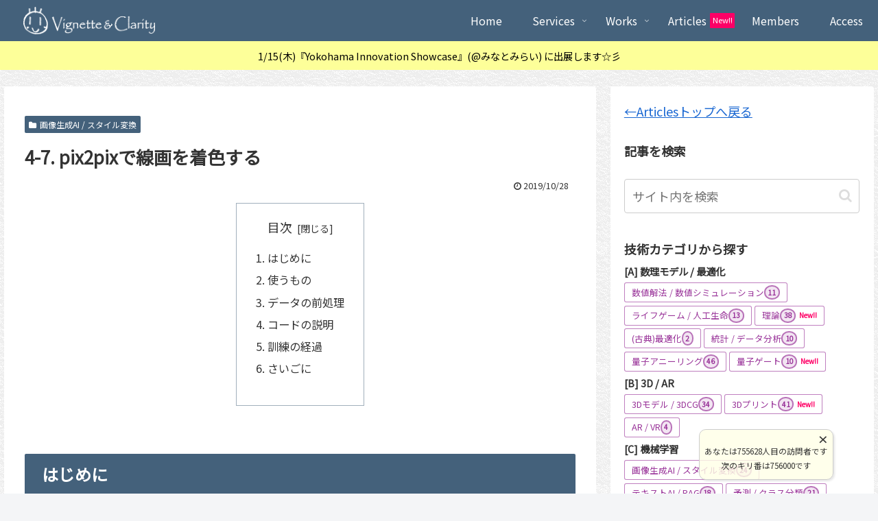

--- FILE ---
content_type: text/html; charset=UTF-8
request_url: https://vigne-cla.com/4-7/
body_size: 63790
content:
<!doctype html>
<html lang="ja">

<head>
<meta charset="utf-8">
<meta name="viewport" content="width=device-width, initial-scale=1.0, viewport-fit=cover">
<meta name="referrer" content="no-referrer-when-downgrade">
<meta name="format-detection" content="telephone=no">


  


  
  

  <!-- Google Search Console -->
<meta name="google-site-verification" content="Gvs6uWwMs2mfAnEUqRnGmfPL5tRu6_6GrnB672URm-g" />
<!-- /Google Search Console -->
<!-- preconnect dns-prefetch -->
<link rel="preconnect dns-prefetch" href="//www.googletagmanager.com">
<link rel="preconnect dns-prefetch" href="//www.google-analytics.com">
<link rel="preconnect dns-prefetch" href="//ajax.googleapis.com">
<link rel="preconnect dns-prefetch" href="//cdnjs.cloudflare.com">
<link rel="preconnect dns-prefetch" href="//pagead2.googlesyndication.com">
<link rel="preconnect dns-prefetch" href="//googleads.g.doubleclick.net">
<link rel="preconnect dns-prefetch" href="//tpc.googlesyndication.com">
<link rel="preconnect dns-prefetch" href="//ad.doubleclick.net">
<link rel="preconnect dns-prefetch" href="//www.gstatic.com">
<link rel="preconnect dns-prefetch" href="//cse.google.com">
<link rel="preconnect dns-prefetch" href="//fonts.gstatic.com">
<link rel="preconnect dns-prefetch" href="//fonts.googleapis.com">
<link rel="preconnect dns-prefetch" href="//cms.quantserve.com">
<link rel="preconnect dns-prefetch" href="//secure.gravatar.com">
<link rel="preconnect dns-prefetch" href="//cdn.syndication.twimg.com">
<link rel="preconnect dns-prefetch" href="//cdn.jsdelivr.net">
<link rel="preconnect dns-prefetch" href="//images-fe.ssl-images-amazon.com">
<link rel="preconnect dns-prefetch" href="//completion.amazon.com">
<link rel="preconnect dns-prefetch" href="//m.media-amazon.com">
<link rel="preconnect dns-prefetch" href="//i.moshimo.com">
<link rel="preconnect dns-prefetch" href="//aml.valuecommerce.com">
<link rel="preconnect dns-prefetch" href="//dalc.valuecommerce.com">
<link rel="preconnect dns-prefetch" href="//dalb.valuecommerce.com">

<!-- Preload -->
<link rel="preload" as="font" type="font/woff" href="https://vigne-cla.com/wp-content/themes/cocoon-master/webfonts/icomoon/fonts/icomoon.woff?v=2.7.0.2" crossorigin>
<link rel="preload" as="font" type="font/woff2" href="https://vigne-cla.com/wp-content/themes/cocoon-master/webfonts/fontawesome/fonts/fontawesome-webfont.woff2?v=4.7.0" crossorigin>
<title>4-7. pix2pixで線画を着色する | Vignette &amp; Clarity（ビネット＆クラリティ）</title>
<meta name='robots' content='max-image-preview:large' />

<!-- OGP -->
<meta property="og:type" content="article">
<meta property="og:description" content="はじめに　今回はpix2pixで線画にした画像を着色してみます。pix2pixはImage-to-ImageなGANモデルで多様な使い方ができます。セグメンテーション画像から本物の画像を予測する、モノクロ画像をカラーにしたり、地図画像を本物...">
<meta property="og:title" content="4-7. pix2pixで線画を着色する">
<meta property="og:url" content="https://vigne-cla.com/4-7/">
<meta property="og:image" content="https://vigne-cla.com/wp-content/uploads/2019/10/4-7_cnivvv.jpg">
<meta property="og:site_name" content="Vignette &amp; Clarity（ビネット＆クラリティ）">
<meta property="og:locale" content="ja_JP">
<meta property="article:published_time" content="2019-10-28T14:00:19+09:00" />
<meta property="article:modified_time" content="2019-10-28T14:00:19+09:00" />
<meta property="article:section" content="画像生成AI / スタイル変換">
<!-- /OGP -->

<!-- Twitter Card -->
<meta name="twitter:card" content="summary_large_image">
<meta property="twitter:description" content="はじめに　今回はpix2pixで線画にした画像を着色してみます。pix2pixはImage-to-ImageなGANモデルで多様な使い方ができます。セグメンテーション画像から本物の画像を予測する、モノクロ画像をカラーにしたり、地図画像を本物...">
<meta property="twitter:title" content="4-7. pix2pixで線画を着色する">
<meta property="twitter:url" content="https://vigne-cla.com/4-7/">
<meta name="twitter:image" content="https://vigne-cla.com/wp-content/uploads/2019/10/4-7_cnivvv.jpg">
<meta name="twitter:domain" content="vigne-cla.com">
<!-- /Twitter Card -->
<link rel='dns-prefetch' href='//ajax.googleapis.com' />
<link rel='dns-prefetch' href='//cdnjs.cloudflare.com' />
<link rel='dns-prefetch' href='//www.googletagmanager.com' />
<link rel="alternate" type="application/rss+xml" title="Vignette &amp; Clarity（ビネット＆クラリティ） &raquo; フィード" href="https://vigne-cla.com/feed/" />
<link rel="alternate" type="application/rss+xml" title="Vignette &amp; Clarity（ビネット＆クラリティ） &raquo; コメントフィード" href="https://vigne-cla.com/comments/feed/" />
<link rel="alternate" type="application/rss+xml" title="Vignette &amp; Clarity（ビネット＆クラリティ） &raquo; 4-7. pix2pixで線画を着色する のコメントのフィード" href="https://vigne-cla.com/4-7/feed/" />
<link rel='stylesheet' id='wp-quicklatex-format-css' href='https://vigne-cla.com/wp-content/plugins/wp-quicklatex/css/quicklatex-format.css?ver=6.2.6&#038;fver=20250113023413' media='all' />
<link rel='stylesheet' id='wp-block-library-css' href='https://vigne-cla.com/wp-includes/css/dist/block-library/style.min.css?ver=6.2.6&#038;fver=20250118090755' media='all' />
<style id='global-styles-inline-css'>
body{--wp--preset--color--black: #000000;--wp--preset--color--cyan-bluish-gray: #abb8c3;--wp--preset--color--white: #ffffff;--wp--preset--color--pale-pink: #f78da7;--wp--preset--color--vivid-red: #cf2e2e;--wp--preset--color--luminous-vivid-orange: #ff6900;--wp--preset--color--luminous-vivid-amber: #fcb900;--wp--preset--color--light-green-cyan: #7bdcb5;--wp--preset--color--vivid-green-cyan: #00d084;--wp--preset--color--pale-cyan-blue: #8ed1fc;--wp--preset--color--vivid-cyan-blue: #0693e3;--wp--preset--color--vivid-purple: #9b51e0;--wp--preset--color--key-color: #44617b;--wp--preset--color--red: #e60033;--wp--preset--color--pink: #e95295;--wp--preset--color--purple: #884898;--wp--preset--color--deep: #55295b;--wp--preset--color--indigo: #1e50a2;--wp--preset--color--blue: #0095d9;--wp--preset--color--light-blue: #2ca9e1;--wp--preset--color--cyan: #00a3af;--wp--preset--color--teal: #007b43;--wp--preset--color--green: #3eb370;--wp--preset--color--light-green: #8bc34a;--wp--preset--color--lime: #c3d825;--wp--preset--color--yellow: #ffd900;--wp--preset--color--amber: #ffc107;--wp--preset--color--orange: #f39800;--wp--preset--color--deep-orange: #ea5506;--wp--preset--color--brown: #954e2a;--wp--preset--color--light-grey: #dddddd;--wp--preset--color--grey: #949495;--wp--preset--color--dark-grey: #666666;--wp--preset--color--cocoon-black: #333333;--wp--preset--color--cocoon-white: #ffffff;--wp--preset--color--watery-blue: #f3fafe;--wp--preset--color--watery-yellow: #fff7cc;--wp--preset--color--watery-red: #fdf2f2;--wp--preset--color--watery-green: #ebf8f4;--wp--preset--color--ex-a: #ffffff;--wp--preset--color--ex-b: #ffffff;--wp--preset--color--ex-c: #ffffff;--wp--preset--color--ex-d: #ffffff;--wp--preset--color--ex-e: #ffffff;--wp--preset--color--ex-f: #ffffff;--wp--preset--gradient--vivid-cyan-blue-to-vivid-purple: linear-gradient(135deg,rgba(6,147,227,1) 0%,rgb(155,81,224) 100%);--wp--preset--gradient--light-green-cyan-to-vivid-green-cyan: linear-gradient(135deg,rgb(122,220,180) 0%,rgb(0,208,130) 100%);--wp--preset--gradient--luminous-vivid-amber-to-luminous-vivid-orange: linear-gradient(135deg,rgba(252,185,0,1) 0%,rgba(255,105,0,1) 100%);--wp--preset--gradient--luminous-vivid-orange-to-vivid-red: linear-gradient(135deg,rgba(255,105,0,1) 0%,rgb(207,46,46) 100%);--wp--preset--gradient--very-light-gray-to-cyan-bluish-gray: linear-gradient(135deg,rgb(238,238,238) 0%,rgb(169,184,195) 100%);--wp--preset--gradient--cool-to-warm-spectrum: linear-gradient(135deg,rgb(74,234,220) 0%,rgb(151,120,209) 20%,rgb(207,42,186) 40%,rgb(238,44,130) 60%,rgb(251,105,98) 80%,rgb(254,248,76) 100%);--wp--preset--gradient--blush-light-purple: linear-gradient(135deg,rgb(255,206,236) 0%,rgb(152,150,240) 100%);--wp--preset--gradient--blush-bordeaux: linear-gradient(135deg,rgb(254,205,165) 0%,rgb(254,45,45) 50%,rgb(107,0,62) 100%);--wp--preset--gradient--luminous-dusk: linear-gradient(135deg,rgb(255,203,112) 0%,rgb(199,81,192) 50%,rgb(65,88,208) 100%);--wp--preset--gradient--pale-ocean: linear-gradient(135deg,rgb(255,245,203) 0%,rgb(182,227,212) 50%,rgb(51,167,181) 100%);--wp--preset--gradient--electric-grass: linear-gradient(135deg,rgb(202,248,128) 0%,rgb(113,206,126) 100%);--wp--preset--gradient--midnight: linear-gradient(135deg,rgb(2,3,129) 0%,rgb(40,116,252) 100%);--wp--preset--duotone--dark-grayscale: url('#wp-duotone-dark-grayscale');--wp--preset--duotone--grayscale: url('#wp-duotone-grayscale');--wp--preset--duotone--purple-yellow: url('#wp-duotone-purple-yellow');--wp--preset--duotone--blue-red: url('#wp-duotone-blue-red');--wp--preset--duotone--midnight: url('#wp-duotone-midnight');--wp--preset--duotone--magenta-yellow: url('#wp-duotone-magenta-yellow');--wp--preset--duotone--purple-green: url('#wp-duotone-purple-green');--wp--preset--duotone--blue-orange: url('#wp-duotone-blue-orange');--wp--preset--font-size--small: 13px;--wp--preset--font-size--medium: 20px;--wp--preset--font-size--large: 36px;--wp--preset--font-size--x-large: 42px;--wp--preset--spacing--20: 0.44rem;--wp--preset--spacing--30: 0.67rem;--wp--preset--spacing--40: 1rem;--wp--preset--spacing--50: 1.5rem;--wp--preset--spacing--60: 2.25rem;--wp--preset--spacing--70: 3.38rem;--wp--preset--spacing--80: 5.06rem;--wp--preset--shadow--natural: 6px 6px 9px rgba(0, 0, 0, 0.2);--wp--preset--shadow--deep: 12px 12px 50px rgba(0, 0, 0, 0.4);--wp--preset--shadow--sharp: 6px 6px 0px rgba(0, 0, 0, 0.2);--wp--preset--shadow--outlined: 6px 6px 0px -3px rgba(255, 255, 255, 1), 6px 6px rgba(0, 0, 0, 1);--wp--preset--shadow--crisp: 6px 6px 0px rgba(0, 0, 0, 1);}body { margin: 0;--wp--style--global--content-size: 840px;--wp--style--global--wide-size: 1200px; }.wp-site-blocks > .alignleft { float: left; margin-right: 2em; }.wp-site-blocks > .alignright { float: right; margin-left: 2em; }.wp-site-blocks > .aligncenter { justify-content: center; margin-left: auto; margin-right: auto; }.wp-site-blocks > * { margin-block-start: 0; margin-block-end: 0; }.wp-site-blocks > * + * { margin-block-start: 24px; }body { --wp--style--block-gap: 24px; }body .is-layout-flow > *{margin-block-start: 0;margin-block-end: 0;}body .is-layout-flow > * + *{margin-block-start: 24px;margin-block-end: 0;}body .is-layout-constrained > *{margin-block-start: 0;margin-block-end: 0;}body .is-layout-constrained > * + *{margin-block-start: 24px;margin-block-end: 0;}body .is-layout-flex{gap: 24px;}body .is-layout-flow > .alignleft{float: left;margin-inline-start: 0;margin-inline-end: 2em;}body .is-layout-flow > .alignright{float: right;margin-inline-start: 2em;margin-inline-end: 0;}body .is-layout-flow > .aligncenter{margin-left: auto !important;margin-right: auto !important;}body .is-layout-constrained > .alignleft{float: left;margin-inline-start: 0;margin-inline-end: 2em;}body .is-layout-constrained > .alignright{float: right;margin-inline-start: 2em;margin-inline-end: 0;}body .is-layout-constrained > .aligncenter{margin-left: auto !important;margin-right: auto !important;}body .is-layout-constrained > :where(:not(.alignleft):not(.alignright):not(.alignfull)){max-width: var(--wp--style--global--content-size);margin-left: auto !important;margin-right: auto !important;}body .is-layout-constrained > .alignwide{max-width: var(--wp--style--global--wide-size);}body .is-layout-flex{display: flex;}body .is-layout-flex{flex-wrap: wrap;align-items: center;}body .is-layout-flex > *{margin: 0;}body{padding-top: 0px;padding-right: 0px;padding-bottom: 0px;padding-left: 0px;}a:where(:not(.wp-element-button)){text-decoration: underline;}.wp-element-button, .wp-block-button__link{background-color: #32373c;border-width: 0;color: #fff;font-family: inherit;font-size: inherit;line-height: inherit;padding: calc(0.667em + 2px) calc(1.333em + 2px);text-decoration: none;}.has-black-color{color: var(--wp--preset--color--black) !important;}.has-cyan-bluish-gray-color{color: var(--wp--preset--color--cyan-bluish-gray) !important;}.has-white-color{color: var(--wp--preset--color--white) !important;}.has-pale-pink-color{color: var(--wp--preset--color--pale-pink) !important;}.has-vivid-red-color{color: var(--wp--preset--color--vivid-red) !important;}.has-luminous-vivid-orange-color{color: var(--wp--preset--color--luminous-vivid-orange) !important;}.has-luminous-vivid-amber-color{color: var(--wp--preset--color--luminous-vivid-amber) !important;}.has-light-green-cyan-color{color: var(--wp--preset--color--light-green-cyan) !important;}.has-vivid-green-cyan-color{color: var(--wp--preset--color--vivid-green-cyan) !important;}.has-pale-cyan-blue-color{color: var(--wp--preset--color--pale-cyan-blue) !important;}.has-vivid-cyan-blue-color{color: var(--wp--preset--color--vivid-cyan-blue) !important;}.has-vivid-purple-color{color: var(--wp--preset--color--vivid-purple) !important;}.has-key-color-color{color: var(--wp--preset--color--key-color) !important;}.has-red-color{color: var(--wp--preset--color--red) !important;}.has-pink-color{color: var(--wp--preset--color--pink) !important;}.has-purple-color{color: var(--wp--preset--color--purple) !important;}.has-deep-color{color: var(--wp--preset--color--deep) !important;}.has-indigo-color{color: var(--wp--preset--color--indigo) !important;}.has-blue-color{color: var(--wp--preset--color--blue) !important;}.has-light-blue-color{color: var(--wp--preset--color--light-blue) !important;}.has-cyan-color{color: var(--wp--preset--color--cyan) !important;}.has-teal-color{color: var(--wp--preset--color--teal) !important;}.has-green-color{color: var(--wp--preset--color--green) !important;}.has-light-green-color{color: var(--wp--preset--color--light-green) !important;}.has-lime-color{color: var(--wp--preset--color--lime) !important;}.has-yellow-color{color: var(--wp--preset--color--yellow) !important;}.has-amber-color{color: var(--wp--preset--color--amber) !important;}.has-orange-color{color: var(--wp--preset--color--orange) !important;}.has-deep-orange-color{color: var(--wp--preset--color--deep-orange) !important;}.has-brown-color{color: var(--wp--preset--color--brown) !important;}.has-light-grey-color{color: var(--wp--preset--color--light-grey) !important;}.has-grey-color{color: var(--wp--preset--color--grey) !important;}.has-dark-grey-color{color: var(--wp--preset--color--dark-grey) !important;}.has-cocoon-black-color{color: var(--wp--preset--color--cocoon-black) !important;}.has-cocoon-white-color{color: var(--wp--preset--color--cocoon-white) !important;}.has-watery-blue-color{color: var(--wp--preset--color--watery-blue) !important;}.has-watery-yellow-color{color: var(--wp--preset--color--watery-yellow) !important;}.has-watery-red-color{color: var(--wp--preset--color--watery-red) !important;}.has-watery-green-color{color: var(--wp--preset--color--watery-green) !important;}.has-ex-a-color{color: var(--wp--preset--color--ex-a) !important;}.has-ex-b-color{color: var(--wp--preset--color--ex-b) !important;}.has-ex-c-color{color: var(--wp--preset--color--ex-c) !important;}.has-ex-d-color{color: var(--wp--preset--color--ex-d) !important;}.has-ex-e-color{color: var(--wp--preset--color--ex-e) !important;}.has-ex-f-color{color: var(--wp--preset--color--ex-f) !important;}.has-black-background-color{background-color: var(--wp--preset--color--black) !important;}.has-cyan-bluish-gray-background-color{background-color: var(--wp--preset--color--cyan-bluish-gray) !important;}.has-white-background-color{background-color: var(--wp--preset--color--white) !important;}.has-pale-pink-background-color{background-color: var(--wp--preset--color--pale-pink) !important;}.has-vivid-red-background-color{background-color: var(--wp--preset--color--vivid-red) !important;}.has-luminous-vivid-orange-background-color{background-color: var(--wp--preset--color--luminous-vivid-orange) !important;}.has-luminous-vivid-amber-background-color{background-color: var(--wp--preset--color--luminous-vivid-amber) !important;}.has-light-green-cyan-background-color{background-color: var(--wp--preset--color--light-green-cyan) !important;}.has-vivid-green-cyan-background-color{background-color: var(--wp--preset--color--vivid-green-cyan) !important;}.has-pale-cyan-blue-background-color{background-color: var(--wp--preset--color--pale-cyan-blue) !important;}.has-vivid-cyan-blue-background-color{background-color: var(--wp--preset--color--vivid-cyan-blue) !important;}.has-vivid-purple-background-color{background-color: var(--wp--preset--color--vivid-purple) !important;}.has-key-color-background-color{background-color: var(--wp--preset--color--key-color) !important;}.has-red-background-color{background-color: var(--wp--preset--color--red) !important;}.has-pink-background-color{background-color: var(--wp--preset--color--pink) !important;}.has-purple-background-color{background-color: var(--wp--preset--color--purple) !important;}.has-deep-background-color{background-color: var(--wp--preset--color--deep) !important;}.has-indigo-background-color{background-color: var(--wp--preset--color--indigo) !important;}.has-blue-background-color{background-color: var(--wp--preset--color--blue) !important;}.has-light-blue-background-color{background-color: var(--wp--preset--color--light-blue) !important;}.has-cyan-background-color{background-color: var(--wp--preset--color--cyan) !important;}.has-teal-background-color{background-color: var(--wp--preset--color--teal) !important;}.has-green-background-color{background-color: var(--wp--preset--color--green) !important;}.has-light-green-background-color{background-color: var(--wp--preset--color--light-green) !important;}.has-lime-background-color{background-color: var(--wp--preset--color--lime) !important;}.has-yellow-background-color{background-color: var(--wp--preset--color--yellow) !important;}.has-amber-background-color{background-color: var(--wp--preset--color--amber) !important;}.has-orange-background-color{background-color: var(--wp--preset--color--orange) !important;}.has-deep-orange-background-color{background-color: var(--wp--preset--color--deep-orange) !important;}.has-brown-background-color{background-color: var(--wp--preset--color--brown) !important;}.has-light-grey-background-color{background-color: var(--wp--preset--color--light-grey) !important;}.has-grey-background-color{background-color: var(--wp--preset--color--grey) !important;}.has-dark-grey-background-color{background-color: var(--wp--preset--color--dark-grey) !important;}.has-cocoon-black-background-color{background-color: var(--wp--preset--color--cocoon-black) !important;}.has-cocoon-white-background-color{background-color: var(--wp--preset--color--cocoon-white) !important;}.has-watery-blue-background-color{background-color: var(--wp--preset--color--watery-blue) !important;}.has-watery-yellow-background-color{background-color: var(--wp--preset--color--watery-yellow) !important;}.has-watery-red-background-color{background-color: var(--wp--preset--color--watery-red) !important;}.has-watery-green-background-color{background-color: var(--wp--preset--color--watery-green) !important;}.has-ex-a-background-color{background-color: var(--wp--preset--color--ex-a) !important;}.has-ex-b-background-color{background-color: var(--wp--preset--color--ex-b) !important;}.has-ex-c-background-color{background-color: var(--wp--preset--color--ex-c) !important;}.has-ex-d-background-color{background-color: var(--wp--preset--color--ex-d) !important;}.has-ex-e-background-color{background-color: var(--wp--preset--color--ex-e) !important;}.has-ex-f-background-color{background-color: var(--wp--preset--color--ex-f) !important;}.has-black-border-color{border-color: var(--wp--preset--color--black) !important;}.has-cyan-bluish-gray-border-color{border-color: var(--wp--preset--color--cyan-bluish-gray) !important;}.has-white-border-color{border-color: var(--wp--preset--color--white) !important;}.has-pale-pink-border-color{border-color: var(--wp--preset--color--pale-pink) !important;}.has-vivid-red-border-color{border-color: var(--wp--preset--color--vivid-red) !important;}.has-luminous-vivid-orange-border-color{border-color: var(--wp--preset--color--luminous-vivid-orange) !important;}.has-luminous-vivid-amber-border-color{border-color: var(--wp--preset--color--luminous-vivid-amber) !important;}.has-light-green-cyan-border-color{border-color: var(--wp--preset--color--light-green-cyan) !important;}.has-vivid-green-cyan-border-color{border-color: var(--wp--preset--color--vivid-green-cyan) !important;}.has-pale-cyan-blue-border-color{border-color: var(--wp--preset--color--pale-cyan-blue) !important;}.has-vivid-cyan-blue-border-color{border-color: var(--wp--preset--color--vivid-cyan-blue) !important;}.has-vivid-purple-border-color{border-color: var(--wp--preset--color--vivid-purple) !important;}.has-key-color-border-color{border-color: var(--wp--preset--color--key-color) !important;}.has-red-border-color{border-color: var(--wp--preset--color--red) !important;}.has-pink-border-color{border-color: var(--wp--preset--color--pink) !important;}.has-purple-border-color{border-color: var(--wp--preset--color--purple) !important;}.has-deep-border-color{border-color: var(--wp--preset--color--deep) !important;}.has-indigo-border-color{border-color: var(--wp--preset--color--indigo) !important;}.has-blue-border-color{border-color: var(--wp--preset--color--blue) !important;}.has-light-blue-border-color{border-color: var(--wp--preset--color--light-blue) !important;}.has-cyan-border-color{border-color: var(--wp--preset--color--cyan) !important;}.has-teal-border-color{border-color: var(--wp--preset--color--teal) !important;}.has-green-border-color{border-color: var(--wp--preset--color--green) !important;}.has-light-green-border-color{border-color: var(--wp--preset--color--light-green) !important;}.has-lime-border-color{border-color: var(--wp--preset--color--lime) !important;}.has-yellow-border-color{border-color: var(--wp--preset--color--yellow) !important;}.has-amber-border-color{border-color: var(--wp--preset--color--amber) !important;}.has-orange-border-color{border-color: var(--wp--preset--color--orange) !important;}.has-deep-orange-border-color{border-color: var(--wp--preset--color--deep-orange) !important;}.has-brown-border-color{border-color: var(--wp--preset--color--brown) !important;}.has-light-grey-border-color{border-color: var(--wp--preset--color--light-grey) !important;}.has-grey-border-color{border-color: var(--wp--preset--color--grey) !important;}.has-dark-grey-border-color{border-color: var(--wp--preset--color--dark-grey) !important;}.has-cocoon-black-border-color{border-color: var(--wp--preset--color--cocoon-black) !important;}.has-cocoon-white-border-color{border-color: var(--wp--preset--color--cocoon-white) !important;}.has-watery-blue-border-color{border-color: var(--wp--preset--color--watery-blue) !important;}.has-watery-yellow-border-color{border-color: var(--wp--preset--color--watery-yellow) !important;}.has-watery-red-border-color{border-color: var(--wp--preset--color--watery-red) !important;}.has-watery-green-border-color{border-color: var(--wp--preset--color--watery-green) !important;}.has-ex-a-border-color{border-color: var(--wp--preset--color--ex-a) !important;}.has-ex-b-border-color{border-color: var(--wp--preset--color--ex-b) !important;}.has-ex-c-border-color{border-color: var(--wp--preset--color--ex-c) !important;}.has-ex-d-border-color{border-color: var(--wp--preset--color--ex-d) !important;}.has-ex-e-border-color{border-color: var(--wp--preset--color--ex-e) !important;}.has-ex-f-border-color{border-color: var(--wp--preset--color--ex-f) !important;}.has-vivid-cyan-blue-to-vivid-purple-gradient-background{background: var(--wp--preset--gradient--vivid-cyan-blue-to-vivid-purple) !important;}.has-light-green-cyan-to-vivid-green-cyan-gradient-background{background: var(--wp--preset--gradient--light-green-cyan-to-vivid-green-cyan) !important;}.has-luminous-vivid-amber-to-luminous-vivid-orange-gradient-background{background: var(--wp--preset--gradient--luminous-vivid-amber-to-luminous-vivid-orange) !important;}.has-luminous-vivid-orange-to-vivid-red-gradient-background{background: var(--wp--preset--gradient--luminous-vivid-orange-to-vivid-red) !important;}.has-very-light-gray-to-cyan-bluish-gray-gradient-background{background: var(--wp--preset--gradient--very-light-gray-to-cyan-bluish-gray) !important;}.has-cool-to-warm-spectrum-gradient-background{background: var(--wp--preset--gradient--cool-to-warm-spectrum) !important;}.has-blush-light-purple-gradient-background{background: var(--wp--preset--gradient--blush-light-purple) !important;}.has-blush-bordeaux-gradient-background{background: var(--wp--preset--gradient--blush-bordeaux) !important;}.has-luminous-dusk-gradient-background{background: var(--wp--preset--gradient--luminous-dusk) !important;}.has-pale-ocean-gradient-background{background: var(--wp--preset--gradient--pale-ocean) !important;}.has-electric-grass-gradient-background{background: var(--wp--preset--gradient--electric-grass) !important;}.has-midnight-gradient-background{background: var(--wp--preset--gradient--midnight) !important;}.has-small-font-size{font-size: var(--wp--preset--font-size--small) !important;}.has-medium-font-size{font-size: var(--wp--preset--font-size--medium) !important;}.has-large-font-size{font-size: var(--wp--preset--font-size--large) !important;}.has-x-large-font-size{font-size: var(--wp--preset--font-size--x-large) !important;}
.wp-block-navigation a:where(:not(.wp-element-button)){color: inherit;}
.wp-block-pullquote{font-size: 1.5em;line-height: 1.6;}
</style>
<link rel='stylesheet' id='contact-form-7-css' href='https://vigne-cla.com/wp-content/plugins/contact-form-7/includes/css/styles.css?ver=5.8.6&#038;fver=20250118090549' media='all' />
<link rel='stylesheet' id='passster-public-css' href='https://vigne-cla.com/wp-content/plugins/content-protector/assets/public/passster-public.min.css?ver=4.2.12&#038;fver=20250115123354' media='all' />
<link rel='stylesheet' id='cocoon-style-css' href='https://vigne-cla.com/wp-content/themes/cocoon-master/style.css?ver=6.2.6&#038;fver=20250113021243' media='all' />
<style id='cocoon-style-inline-css'>
#header-container,#header-container .navi,#navi .navi-in>.menu-header .sub-menu,.article h2,.sidebar h2,.sidebar h3,.cat-link,.cat-label,.appeal-content .appeal-button,.demo .cat-label,.blogcard-type .blogcard-label,#footer{background-color:#44617b}#navi .navi-in a:hover,#footer a:not(.sns-button):hover{background-color:rgba(255,255,255,.2)}.article h3,.article h4,.article h5,.article h6,.cat-link,.tag-link{border-color:#44617b}blockquote::before,blockquote::after,.pager-post-navi a.a-wrap::before{color:rgba(68,97,123,.5)}blockquote,.key-btn{background-color:rgba(68,97,123,.05);border-color:rgba(68,97,123,.5)}pre,.pager-links span,.scrollable-table table th,table th,.pagination .current{background-color:rgba(68,97,123,.1);border-color:rgba(68,97,123,.5)}table:not(.has-border-color) th,table:not(.has-border-color) td,table:not(.has-border-color) thead,table:not(.has-border-color) tfoot,.page-numbers,.page-numbers.dots,.tagcloud a,.list.ecb-entry-border .entry-card-wrap,.related-entries.recb-entry-border .related-entry-card-wrap,.carousel .a-wrap,.pager-post-navi.post-navi-border a.a-wrap,.article .toc,.a-wrap .blogcard,.author-box,.comment-reply-link,.ranking-item{border-color:rgba(68,97,123,.5)}table tr:nth-of-type(2n+1),.page-numbers.dots,.a-wrap:hover,.pagination a:hover,.pagination-next-link:hover,.widget_recent_entries ul li a:hover,.widget_categories ul li a:hover,.widget_archive ul li a:hover,.widget_pages ul li a:hover,.widget_meta ul li a:hover,.widget_rss ul li a:hover,.widget_nav_menu ul li a:hover,.pager-links a:hover span,.tag-link:hover,.tagcloud a:hover{background-color:rgba(68,97,123,.05)}.header,.header .site-name-text,#navi .navi-in a,#navi .navi-in a:hover,.article h2,.sidebar h2,.sidebar h3,#footer,#footer a:not(.sns-button){color:#fff}body.public-page{background-image:url(https://vigne-cla.com/wp-content/uploads/2019/05/background_4.png)}.main{width:1260px}.sidebar{width:376px}.wrap{width:1656px}@media screen and (max-width:1655px){.wrap{width:auto}.main,.sidebar,.sidebar-left .main,.sidebar-left .sidebar{margin:0 .5%}.main{width:67.4%}.sidebar{padding:1.5%;width:30%}.entry-card-thumb{width:38%}.entry-card-content{margin-left:40%}}#notice-area{background-color:#fdff99}#notice-area{color:#000}body::after{content:url(https://vigne-cla.com/wp-content/themes/cocoon-master/lib/analytics/access.php?post_id=6910&post_type=post)!important;visibility:hidden;position:absolute;bottom:0;right:0;width:1px;height:1px;overflow:hidden;display:inline!important}.toc-checkbox{display:none}.toc-content{visibility:hidden;height:0;opacity:.2;transition:all 0.5s ease-out}.toc-checkbox:checked~.toc-content{visibility:visible;padding-top:.6em;height:100%;opacity:1}.toc-title::after{content:'[開く]';margin-left:.5em;cursor:pointer;font-size:.8em}.toc-title:hover::after{text-decoration:underline}.toc-checkbox:checked+.toc-title::after{content:'[閉じる]'}#respond{inset:0;position:absolute;visibility:hidden}#navi .navi-in>ul>li{width:auto}#navi .navi-in>ul>li>a{padding:0 1.4em}.entry-content>*,.demo .entry-content p{line-height:1.8}.entry-content>*,.mce-content-body>*,.article p,.demo .entry-content p,.article dl,.article ul,.article ol,.article blockquote,.article pre,.article table,.article .toc,.body .article,.body .column-wrap,.body .new-entry-cards,.body .popular-entry-cards,.body .navi-entry-cards,.body .box-menus,.body .ranking-item,.body .rss-entry-cards,.body .widget,.body .author-box,.body .blogcard-wrap,.body .login-user-only,.body .information-box,.body .question-box,.body .alert-box,.body .information,.body .question,.body .alert,.body .memo-box,.body .comment-box,.body .common-icon-box,.body .blank-box,.body .button-block,.body .micro-bottom,.body .caption-box,.body .tab-caption-box,.body .label-box,.body .toggle-wrap,.body .wp-block-image,.body .booklink-box,.body .kaerebalink-box,.body .tomarebalink-box,.body .product-item-box,.body .speech-wrap,.body .wp-block-categories,.body .wp-block-archives,.body .wp-block-archives-dropdown,.body .wp-block-calendar,.body .ad-area,.body .wp-block-gallery,.body .wp-block-audio,.body .wp-block-cover,.body .wp-block-file,.body .wp-block-media-text,.body .wp-block-video,.body .wp-block-buttons,.body .wp-block-columns,.body .wp-block-separator,.body .components-placeholder,.body .wp-block-search,.body .wp-block-social-links,.body .timeline-box,.body .blogcard-type,.body .btn-wrap,.body .btn-wrap a,.body .block-box,.body .wp-block-embed,.body .wp-block-group,.body .wp-block-table,.body .scrollable-table,.body .wp-block-separator,.body .wp-block,.body .video-container,.comment-area,.related-entries,.pager-post-navi,.comment-respond{margin-bottom:1.4em}.is-root-container>*{margin-bottom:1.4em!important}.article h2,.article h3,.article h4,.article h5,.article h6{margin-bottom:1.26em}@media screen and (max-width:480px){.body,.menu-content{font-size:16px}}@media screen and (max-width:781px){.wp-block-column{margin-bottom:1.4em}}@media screen and (max-width:834px){.container .column-wrap{gap:1.4em}}.article .micro-top{margin-bottom:.28em}.article .micro-bottom{margin-top:-1.26em}.article .micro-balloon{margin-bottom:.7em}.article .micro-bottom.micro-balloon{margin-top:-.98em}.blank-box.bb-key-color{border-color:#44617b}.iic-key-color li::before{color:#44617b}.blank-box.bb-tab.bb-key-color::before{background-color:#44617b}.tb-key-color .toggle-button{border:1px solid #44617b;background:#44617b;color:#fff}.tb-key-color .toggle-button::before{color:#ccc}.tb-key-color .toggle-checkbox:checked~.toggle-content{border-color:#44617b}.cb-key-color.caption-box{border-color:#44617b}.cb-key-color .caption-box-label{background-color:#44617b;color:#fff}.tcb-key-color .tab-caption-box-label{background-color:#44617b;color:#fff}.tcb-key-color .tab-caption-box-content{border-color:#44617b}.lb-key-color .label-box-content{border-color:#44617b}.mc-key-color{background-color:#44617b;color:#fff;border:none}.mc-key-color.micro-bottom::after{border-bottom-color:#44617b;border-top-color:transparent}.mc-key-color::before{border-top-color:transparent;border-bottom-color:transparent}.mc-key-color::after{border-top-color:#44617b}.btn-key-color,.btn-wrap.btn-wrap-key-color>a{background-color:#44617b}.has-text-color.has-key-color-color{color:#44617b}.has-background.has-key-color-background-color{background-color:#44617b}.body.article,body#tinymce.wp-editor{background-color:#fff}.body.article,.editor-post-title__block .editor-post-title__input,body#tinymce.wp-editor{color:#333}html .body .has-key-color-background-color{background-color:#44617b}html .body .has-key-color-color{color:#44617b}html .body .has-key-color-border-color{border-color:#44617b}html .body .btn-wrap.has-key-color-background-color>a{background-color:#44617b}html .body .btn-wrap.has-key-color-color>a{color:#44617b}html .body .btn-wrap.has-key-color-border-color>a{border-color:#44617b}html .body .bb-tab.has-key-color-border-color .bb-label{background-color:#44617b}html .body .toggle-wrap.has-key-color-border-color:not(.not-nested-style) .toggle-button{background-color:#44617b}html .body .toggle-wrap.has-key-color-border-color:not(.not-nested-style) .toggle-button,html .body .toggle-wrap.has-key-color-border-color:not(.not-nested-style) .toggle-content{border-color:#44617b}html .body .toggle-wrap.has-key-color-background-color:not(.not-nested-style) .toggle-content{background-color:#44617b}html .body .toggle-wrap.has-key-color-color:not(.not-nested-style) .toggle-content{color:#44617b}html .body .iconlist-box.has-key-color-icon-color li::before{color:#44617b}.micro-text.has-key-color-color{color:#44617b}html .body .micro-balloon.has-key-color-color{color:#44617b}html .body .micro-balloon.has-key-color-background-color{background-color:#44617b;border-color:transparent}html .body .micro-balloon.has-key-color-background-color.micro-bottom::after{border-bottom-color:#44617b;border-top-color:transparent}html .body .micro-balloon.has-key-color-background-color::before{border-top-color:transparent;border-bottom-color:transparent}html .body .micro-balloon.has-key-color-background-color::after{border-top-color:#44617b}html .body .micro-balloon.has-border-color.has-key-color-border-color{border-color:#44617b}html .body .micro-balloon.micro-top.has-key-color-border-color::before{border-top-color:#44617b}html .body .micro-balloon.micro-bottom.has-key-color-border-color::before{border-bottom-color:#44617b}html .body .caption-box.has-key-color-border-color:not(.not-nested-style) .box-label{background-color:#44617b}html .body .tab-caption-box.has-key-color-border-color:not(.not-nested-style) .box-label{background-color:#44617b}html .body .tab-caption-box.has-key-color-border-color:not(.not-nested-style) .box-content{border-color:#44617b}html .body .tab-caption-box.has-key-color-background-color:not(.not-nested-style) .box-content{background-color:#44617b}html .body .tab-caption-box.has-key-color-color:not(.not-nested-style) .box-content{color:#44617b}html .body .label-box.has-key-color-border-color:not(.not-nested-style) .box-content{border-color:#44617b}html .body .label-box.has-key-color-background-color:not(.not-nested-style) .box-content{background-color:#44617b}html .body .label-box.has-key-color-color:not(.not-nested-style) .box-content{color:#44617b}html .body .speech-wrap:not(.not-nested-style) .speech-balloon.has-key-color-background-color{background-color:#44617b}html .body .speech-wrap:not(.not-nested-style) .speech-balloon.has-text-color.has-key-color-color{color:#44617b}html .body .speech-wrap:not(.not-nested-style) .speech-balloon.has-key-color-border-color{border-color:#44617b}html .body .speech-wrap.sbp-l:not(.not-nested-style) .speech-balloon.has-key-color-border-color::before{border-right-color:#44617b}html .body .speech-wrap.sbp-r:not(.not-nested-style) .speech-balloon.has-key-color-border-color::before{border-left-color:#44617b}html .body .speech-wrap.sbp-l:not(.not-nested-style) .speech-balloon.has-key-color-background-color::after{border-right-color:#44617b}html .body .speech-wrap.sbp-r:not(.not-nested-style) .speech-balloon.has-key-color-background-color::after{border-left-color:#44617b}html .body .speech-wrap.sbs-line.sbp-r:not(.not-nested-style) .speech-balloon.has-key-color-background-color{background-color:#44617b}html .body .speech-wrap.sbs-line.sbp-r:not(.not-nested-style) .speech-balloon.has-key-color-border-color{border-color:#44617b}html .body .speech-wrap.sbs-think:not(.not-nested-style) .speech-balloon.has-key-color-border-color::before,html .body .speech-wrap.sbs-think:not(.not-nested-style) .speech-balloon.has-key-color-border-color::after{border-color:#44617b}html .body .speech-wrap.sbs-think:not(.not-nested-style) .speech-balloon.has-key-color-background-color::before,html .body .speech-wrap.sbs-think:not(.not-nested-style) .speech-balloon.has-key-color-background-color::after{background-color:#44617b}html .body .speech-wrap.sbs-think:not(.not-nested-style) .speech-balloon.has-key-color-border-color::before{border-color:#44617b}html .body .timeline-box.has-key-color-point-color:not(.not-nested-style) .timeline-item::before{background-color:#44617b}.has-key-color-border-color.is-style-accordion:not(.not-nested-style) .faq-question{background-color:#44617b}html .body .has-key-color-question-color:not(.not-nested-style) .faq-question-label{color:#44617b}html .body .has-key-color-question-color.has-border-color:not(.not-nested-style) .faq-question-label{color:#44617b}html .body .has-key-color-answer-color:not(.not-nested-style) .faq-answer-label{color:#44617b}html .body .is-style-square.has-key-color-question-color:not(.not-nested-style) .faq-question-label{color:#fff;background-color:#44617b}html .body .is-style-square.has-key-color-answer-color:not(.not-nested-style) .faq-answer-label{color:#fff;background-color:#44617b}html .body .has-red-background-color{background-color:#e60033}html .body .has-red-color{color:#e60033}html .body .has-red-border-color{border-color:#e60033}html .body .btn-wrap.has-red-background-color>a{background-color:#e60033}html .body .btn-wrap.has-red-color>a{color:#e60033}html .body .btn-wrap.has-red-border-color>a{border-color:#e60033}html .body .bb-tab.has-red-border-color .bb-label{background-color:#e60033}html .body .toggle-wrap.has-red-border-color:not(.not-nested-style) .toggle-button{background-color:#e60033}html .body .toggle-wrap.has-red-border-color:not(.not-nested-style) .toggle-button,html .body .toggle-wrap.has-red-border-color:not(.not-nested-style) .toggle-content{border-color:#e60033}html .body .toggle-wrap.has-red-background-color:not(.not-nested-style) .toggle-content{background-color:#e60033}html .body .toggle-wrap.has-red-color:not(.not-nested-style) .toggle-content{color:#e60033}html .body .iconlist-box.has-red-icon-color li::before{color:#e60033}.micro-text.has-red-color{color:#e60033}html .body .micro-balloon.has-red-color{color:#e60033}html .body .micro-balloon.has-red-background-color{background-color:#e60033;border-color:transparent}html .body .micro-balloon.has-red-background-color.micro-bottom::after{border-bottom-color:#e60033;border-top-color:transparent}html .body .micro-balloon.has-red-background-color::before{border-top-color:transparent;border-bottom-color:transparent}html .body .micro-balloon.has-red-background-color::after{border-top-color:#e60033}html .body .micro-balloon.has-border-color.has-red-border-color{border-color:#e60033}html .body .micro-balloon.micro-top.has-red-border-color::before{border-top-color:#e60033}html .body .micro-balloon.micro-bottom.has-red-border-color::before{border-bottom-color:#e60033}html .body .caption-box.has-red-border-color:not(.not-nested-style) .box-label{background-color:#e60033}html .body .tab-caption-box.has-red-border-color:not(.not-nested-style) .box-label{background-color:#e60033}html .body .tab-caption-box.has-red-border-color:not(.not-nested-style) .box-content{border-color:#e60033}html .body .tab-caption-box.has-red-background-color:not(.not-nested-style) .box-content{background-color:#e60033}html .body .tab-caption-box.has-red-color:not(.not-nested-style) .box-content{color:#e60033}html .body .label-box.has-red-border-color:not(.not-nested-style) .box-content{border-color:#e60033}html .body .label-box.has-red-background-color:not(.not-nested-style) .box-content{background-color:#e60033}html .body .label-box.has-red-color:not(.not-nested-style) .box-content{color:#e60033}html .body .speech-wrap:not(.not-nested-style) .speech-balloon.has-red-background-color{background-color:#e60033}html .body .speech-wrap:not(.not-nested-style) .speech-balloon.has-text-color.has-red-color{color:#e60033}html .body .speech-wrap:not(.not-nested-style) .speech-balloon.has-red-border-color{border-color:#e60033}html .body .speech-wrap.sbp-l:not(.not-nested-style) .speech-balloon.has-red-border-color::before{border-right-color:#e60033}html .body .speech-wrap.sbp-r:not(.not-nested-style) .speech-balloon.has-red-border-color::before{border-left-color:#e60033}html .body .speech-wrap.sbp-l:not(.not-nested-style) .speech-balloon.has-red-background-color::after{border-right-color:#e60033}html .body .speech-wrap.sbp-r:not(.not-nested-style) .speech-balloon.has-red-background-color::after{border-left-color:#e60033}html .body .speech-wrap.sbs-line.sbp-r:not(.not-nested-style) .speech-balloon.has-red-background-color{background-color:#e60033}html .body .speech-wrap.sbs-line.sbp-r:not(.not-nested-style) .speech-balloon.has-red-border-color{border-color:#e60033}html .body .speech-wrap.sbs-think:not(.not-nested-style) .speech-balloon.has-red-border-color::before,html .body .speech-wrap.sbs-think:not(.not-nested-style) .speech-balloon.has-red-border-color::after{border-color:#e60033}html .body .speech-wrap.sbs-think:not(.not-nested-style) .speech-balloon.has-red-background-color::before,html .body .speech-wrap.sbs-think:not(.not-nested-style) .speech-balloon.has-red-background-color::after{background-color:#e60033}html .body .speech-wrap.sbs-think:not(.not-nested-style) .speech-balloon.has-red-border-color::before{border-color:#e60033}html .body .timeline-box.has-red-point-color:not(.not-nested-style) .timeline-item::before{background-color:#e60033}.has-red-border-color.is-style-accordion:not(.not-nested-style) .faq-question{background-color:#e60033}html .body .has-red-question-color:not(.not-nested-style) .faq-question-label{color:#e60033}html .body .has-red-question-color.has-border-color:not(.not-nested-style) .faq-question-label{color:#e60033}html .body .has-red-answer-color:not(.not-nested-style) .faq-answer-label{color:#e60033}html .body .is-style-square.has-red-question-color:not(.not-nested-style) .faq-question-label{color:#fff;background-color:#e60033}html .body .is-style-square.has-red-answer-color:not(.not-nested-style) .faq-answer-label{color:#fff;background-color:#e60033}html .body .has-pink-background-color{background-color:#e95295}html .body .has-pink-color{color:#e95295}html .body .has-pink-border-color{border-color:#e95295}html .body .btn-wrap.has-pink-background-color>a{background-color:#e95295}html .body .btn-wrap.has-pink-color>a{color:#e95295}html .body .btn-wrap.has-pink-border-color>a{border-color:#e95295}html .body .bb-tab.has-pink-border-color .bb-label{background-color:#e95295}html .body .toggle-wrap.has-pink-border-color:not(.not-nested-style) .toggle-button{background-color:#e95295}html .body .toggle-wrap.has-pink-border-color:not(.not-nested-style) .toggle-button,html .body .toggle-wrap.has-pink-border-color:not(.not-nested-style) .toggle-content{border-color:#e95295}html .body .toggle-wrap.has-pink-background-color:not(.not-nested-style) .toggle-content{background-color:#e95295}html .body .toggle-wrap.has-pink-color:not(.not-nested-style) .toggle-content{color:#e95295}html .body .iconlist-box.has-pink-icon-color li::before{color:#e95295}.micro-text.has-pink-color{color:#e95295}html .body .micro-balloon.has-pink-color{color:#e95295}html .body .micro-balloon.has-pink-background-color{background-color:#e95295;border-color:transparent}html .body .micro-balloon.has-pink-background-color.micro-bottom::after{border-bottom-color:#e95295;border-top-color:transparent}html .body .micro-balloon.has-pink-background-color::before{border-top-color:transparent;border-bottom-color:transparent}html .body .micro-balloon.has-pink-background-color::after{border-top-color:#e95295}html .body .micro-balloon.has-border-color.has-pink-border-color{border-color:#e95295}html .body .micro-balloon.micro-top.has-pink-border-color::before{border-top-color:#e95295}html .body .micro-balloon.micro-bottom.has-pink-border-color::before{border-bottom-color:#e95295}html .body .caption-box.has-pink-border-color:not(.not-nested-style) .box-label{background-color:#e95295}html .body .tab-caption-box.has-pink-border-color:not(.not-nested-style) .box-label{background-color:#e95295}html .body .tab-caption-box.has-pink-border-color:not(.not-nested-style) .box-content{border-color:#e95295}html .body .tab-caption-box.has-pink-background-color:not(.not-nested-style) .box-content{background-color:#e95295}html .body .tab-caption-box.has-pink-color:not(.not-nested-style) .box-content{color:#e95295}html .body .label-box.has-pink-border-color:not(.not-nested-style) .box-content{border-color:#e95295}html .body .label-box.has-pink-background-color:not(.not-nested-style) .box-content{background-color:#e95295}html .body .label-box.has-pink-color:not(.not-nested-style) .box-content{color:#e95295}html .body .speech-wrap:not(.not-nested-style) .speech-balloon.has-pink-background-color{background-color:#e95295}html .body .speech-wrap:not(.not-nested-style) .speech-balloon.has-text-color.has-pink-color{color:#e95295}html .body .speech-wrap:not(.not-nested-style) .speech-balloon.has-pink-border-color{border-color:#e95295}html .body .speech-wrap.sbp-l:not(.not-nested-style) .speech-balloon.has-pink-border-color::before{border-right-color:#e95295}html .body .speech-wrap.sbp-r:not(.not-nested-style) .speech-balloon.has-pink-border-color::before{border-left-color:#e95295}html .body .speech-wrap.sbp-l:not(.not-nested-style) .speech-balloon.has-pink-background-color::after{border-right-color:#e95295}html .body .speech-wrap.sbp-r:not(.not-nested-style) .speech-balloon.has-pink-background-color::after{border-left-color:#e95295}html .body .speech-wrap.sbs-line.sbp-r:not(.not-nested-style) .speech-balloon.has-pink-background-color{background-color:#e95295}html .body .speech-wrap.sbs-line.sbp-r:not(.not-nested-style) .speech-balloon.has-pink-border-color{border-color:#e95295}html .body .speech-wrap.sbs-think:not(.not-nested-style) .speech-balloon.has-pink-border-color::before,html .body .speech-wrap.sbs-think:not(.not-nested-style) .speech-balloon.has-pink-border-color::after{border-color:#e95295}html .body .speech-wrap.sbs-think:not(.not-nested-style) .speech-balloon.has-pink-background-color::before,html .body .speech-wrap.sbs-think:not(.not-nested-style) .speech-balloon.has-pink-background-color::after{background-color:#e95295}html .body .speech-wrap.sbs-think:not(.not-nested-style) .speech-balloon.has-pink-border-color::before{border-color:#e95295}html .body .timeline-box.has-pink-point-color:not(.not-nested-style) .timeline-item::before{background-color:#e95295}.has-pink-border-color.is-style-accordion:not(.not-nested-style) .faq-question{background-color:#e95295}html .body .has-pink-question-color:not(.not-nested-style) .faq-question-label{color:#e95295}html .body .has-pink-question-color.has-border-color:not(.not-nested-style) .faq-question-label{color:#e95295}html .body .has-pink-answer-color:not(.not-nested-style) .faq-answer-label{color:#e95295}html .body .is-style-square.has-pink-question-color:not(.not-nested-style) .faq-question-label{color:#fff;background-color:#e95295}html .body .is-style-square.has-pink-answer-color:not(.not-nested-style) .faq-answer-label{color:#fff;background-color:#e95295}html .body .has-purple-background-color{background-color:#884898}html .body .has-purple-color{color:#884898}html .body .has-purple-border-color{border-color:#884898}html .body .btn-wrap.has-purple-background-color>a{background-color:#884898}html .body .btn-wrap.has-purple-color>a{color:#884898}html .body .btn-wrap.has-purple-border-color>a{border-color:#884898}html .body .bb-tab.has-purple-border-color .bb-label{background-color:#884898}html .body .toggle-wrap.has-purple-border-color:not(.not-nested-style) .toggle-button{background-color:#884898}html .body .toggle-wrap.has-purple-border-color:not(.not-nested-style) .toggle-button,html .body .toggle-wrap.has-purple-border-color:not(.not-nested-style) .toggle-content{border-color:#884898}html .body .toggle-wrap.has-purple-background-color:not(.not-nested-style) .toggle-content{background-color:#884898}html .body .toggle-wrap.has-purple-color:not(.not-nested-style) .toggle-content{color:#884898}html .body .iconlist-box.has-purple-icon-color li::before{color:#884898}.micro-text.has-purple-color{color:#884898}html .body .micro-balloon.has-purple-color{color:#884898}html .body .micro-balloon.has-purple-background-color{background-color:#884898;border-color:transparent}html .body .micro-balloon.has-purple-background-color.micro-bottom::after{border-bottom-color:#884898;border-top-color:transparent}html .body .micro-balloon.has-purple-background-color::before{border-top-color:transparent;border-bottom-color:transparent}html .body .micro-balloon.has-purple-background-color::after{border-top-color:#884898}html .body .micro-balloon.has-border-color.has-purple-border-color{border-color:#884898}html .body .micro-balloon.micro-top.has-purple-border-color::before{border-top-color:#884898}html .body .micro-balloon.micro-bottom.has-purple-border-color::before{border-bottom-color:#884898}html .body .caption-box.has-purple-border-color:not(.not-nested-style) .box-label{background-color:#884898}html .body .tab-caption-box.has-purple-border-color:not(.not-nested-style) .box-label{background-color:#884898}html .body .tab-caption-box.has-purple-border-color:not(.not-nested-style) .box-content{border-color:#884898}html .body .tab-caption-box.has-purple-background-color:not(.not-nested-style) .box-content{background-color:#884898}html .body .tab-caption-box.has-purple-color:not(.not-nested-style) .box-content{color:#884898}html .body .label-box.has-purple-border-color:not(.not-nested-style) .box-content{border-color:#884898}html .body .label-box.has-purple-background-color:not(.not-nested-style) .box-content{background-color:#884898}html .body .label-box.has-purple-color:not(.not-nested-style) .box-content{color:#884898}html .body .speech-wrap:not(.not-nested-style) .speech-balloon.has-purple-background-color{background-color:#884898}html .body .speech-wrap:not(.not-nested-style) .speech-balloon.has-text-color.has-purple-color{color:#884898}html .body .speech-wrap:not(.not-nested-style) .speech-balloon.has-purple-border-color{border-color:#884898}html .body .speech-wrap.sbp-l:not(.not-nested-style) .speech-balloon.has-purple-border-color::before{border-right-color:#884898}html .body .speech-wrap.sbp-r:not(.not-nested-style) .speech-balloon.has-purple-border-color::before{border-left-color:#884898}html .body .speech-wrap.sbp-l:not(.not-nested-style) .speech-balloon.has-purple-background-color::after{border-right-color:#884898}html .body .speech-wrap.sbp-r:not(.not-nested-style) .speech-balloon.has-purple-background-color::after{border-left-color:#884898}html .body .speech-wrap.sbs-line.sbp-r:not(.not-nested-style) .speech-balloon.has-purple-background-color{background-color:#884898}html .body .speech-wrap.sbs-line.sbp-r:not(.not-nested-style) .speech-balloon.has-purple-border-color{border-color:#884898}html .body .speech-wrap.sbs-think:not(.not-nested-style) .speech-balloon.has-purple-border-color::before,html .body .speech-wrap.sbs-think:not(.not-nested-style) .speech-balloon.has-purple-border-color::after{border-color:#884898}html .body .speech-wrap.sbs-think:not(.not-nested-style) .speech-balloon.has-purple-background-color::before,html .body .speech-wrap.sbs-think:not(.not-nested-style) .speech-balloon.has-purple-background-color::after{background-color:#884898}html .body .speech-wrap.sbs-think:not(.not-nested-style) .speech-balloon.has-purple-border-color::before{border-color:#884898}html .body .timeline-box.has-purple-point-color:not(.not-nested-style) .timeline-item::before{background-color:#884898}.has-purple-border-color.is-style-accordion:not(.not-nested-style) .faq-question{background-color:#884898}html .body .has-purple-question-color:not(.not-nested-style) .faq-question-label{color:#884898}html .body .has-purple-question-color.has-border-color:not(.not-nested-style) .faq-question-label{color:#884898}html .body .has-purple-answer-color:not(.not-nested-style) .faq-answer-label{color:#884898}html .body .is-style-square.has-purple-question-color:not(.not-nested-style) .faq-question-label{color:#fff;background-color:#884898}html .body .is-style-square.has-purple-answer-color:not(.not-nested-style) .faq-answer-label{color:#fff;background-color:#884898}html .body .has-deep-background-color{background-color:#55295b}html .body .has-deep-color{color:#55295b}html .body .has-deep-border-color{border-color:#55295b}html .body .btn-wrap.has-deep-background-color>a{background-color:#55295b}html .body .btn-wrap.has-deep-color>a{color:#55295b}html .body .btn-wrap.has-deep-border-color>a{border-color:#55295b}html .body .bb-tab.has-deep-border-color .bb-label{background-color:#55295b}html .body .toggle-wrap.has-deep-border-color:not(.not-nested-style) .toggle-button{background-color:#55295b}html .body .toggle-wrap.has-deep-border-color:not(.not-nested-style) .toggle-button,html .body .toggle-wrap.has-deep-border-color:not(.not-nested-style) .toggle-content{border-color:#55295b}html .body .toggle-wrap.has-deep-background-color:not(.not-nested-style) .toggle-content{background-color:#55295b}html .body .toggle-wrap.has-deep-color:not(.not-nested-style) .toggle-content{color:#55295b}html .body .iconlist-box.has-deep-icon-color li::before{color:#55295b}.micro-text.has-deep-color{color:#55295b}html .body .micro-balloon.has-deep-color{color:#55295b}html .body .micro-balloon.has-deep-background-color{background-color:#55295b;border-color:transparent}html .body .micro-balloon.has-deep-background-color.micro-bottom::after{border-bottom-color:#55295b;border-top-color:transparent}html .body .micro-balloon.has-deep-background-color::before{border-top-color:transparent;border-bottom-color:transparent}html .body .micro-balloon.has-deep-background-color::after{border-top-color:#55295b}html .body .micro-balloon.has-border-color.has-deep-border-color{border-color:#55295b}html .body .micro-balloon.micro-top.has-deep-border-color::before{border-top-color:#55295b}html .body .micro-balloon.micro-bottom.has-deep-border-color::before{border-bottom-color:#55295b}html .body .caption-box.has-deep-border-color:not(.not-nested-style) .box-label{background-color:#55295b}html .body .tab-caption-box.has-deep-border-color:not(.not-nested-style) .box-label{background-color:#55295b}html .body .tab-caption-box.has-deep-border-color:not(.not-nested-style) .box-content{border-color:#55295b}html .body .tab-caption-box.has-deep-background-color:not(.not-nested-style) .box-content{background-color:#55295b}html .body .tab-caption-box.has-deep-color:not(.not-nested-style) .box-content{color:#55295b}html .body .label-box.has-deep-border-color:not(.not-nested-style) .box-content{border-color:#55295b}html .body .label-box.has-deep-background-color:not(.not-nested-style) .box-content{background-color:#55295b}html .body .label-box.has-deep-color:not(.not-nested-style) .box-content{color:#55295b}html .body .speech-wrap:not(.not-nested-style) .speech-balloon.has-deep-background-color{background-color:#55295b}html .body .speech-wrap:not(.not-nested-style) .speech-balloon.has-text-color.has-deep-color{color:#55295b}html .body .speech-wrap:not(.not-nested-style) .speech-balloon.has-deep-border-color{border-color:#55295b}html .body .speech-wrap.sbp-l:not(.not-nested-style) .speech-balloon.has-deep-border-color::before{border-right-color:#55295b}html .body .speech-wrap.sbp-r:not(.not-nested-style) .speech-balloon.has-deep-border-color::before{border-left-color:#55295b}html .body .speech-wrap.sbp-l:not(.not-nested-style) .speech-balloon.has-deep-background-color::after{border-right-color:#55295b}html .body .speech-wrap.sbp-r:not(.not-nested-style) .speech-balloon.has-deep-background-color::after{border-left-color:#55295b}html .body .speech-wrap.sbs-line.sbp-r:not(.not-nested-style) .speech-balloon.has-deep-background-color{background-color:#55295b}html .body .speech-wrap.sbs-line.sbp-r:not(.not-nested-style) .speech-balloon.has-deep-border-color{border-color:#55295b}html .body .speech-wrap.sbs-think:not(.not-nested-style) .speech-balloon.has-deep-border-color::before,html .body .speech-wrap.sbs-think:not(.not-nested-style) .speech-balloon.has-deep-border-color::after{border-color:#55295b}html .body .speech-wrap.sbs-think:not(.not-nested-style) .speech-balloon.has-deep-background-color::before,html .body .speech-wrap.sbs-think:not(.not-nested-style) .speech-balloon.has-deep-background-color::after{background-color:#55295b}html .body .speech-wrap.sbs-think:not(.not-nested-style) .speech-balloon.has-deep-border-color::before{border-color:#55295b}html .body .timeline-box.has-deep-point-color:not(.not-nested-style) .timeline-item::before{background-color:#55295b}.has-deep-border-color.is-style-accordion:not(.not-nested-style) .faq-question{background-color:#55295b}html .body .has-deep-question-color:not(.not-nested-style) .faq-question-label{color:#55295b}html .body .has-deep-question-color.has-border-color:not(.not-nested-style) .faq-question-label{color:#55295b}html .body .has-deep-answer-color:not(.not-nested-style) .faq-answer-label{color:#55295b}html .body .is-style-square.has-deep-question-color:not(.not-nested-style) .faq-question-label{color:#fff;background-color:#55295b}html .body .is-style-square.has-deep-answer-color:not(.not-nested-style) .faq-answer-label{color:#fff;background-color:#55295b}html .body .has-indigo-background-color{background-color:#1e50a2}html .body .has-indigo-color{color:#1e50a2}html .body .has-indigo-border-color{border-color:#1e50a2}html .body .btn-wrap.has-indigo-background-color>a{background-color:#1e50a2}html .body .btn-wrap.has-indigo-color>a{color:#1e50a2}html .body .btn-wrap.has-indigo-border-color>a{border-color:#1e50a2}html .body .bb-tab.has-indigo-border-color .bb-label{background-color:#1e50a2}html .body .toggle-wrap.has-indigo-border-color:not(.not-nested-style) .toggle-button{background-color:#1e50a2}html .body .toggle-wrap.has-indigo-border-color:not(.not-nested-style) .toggle-button,html .body .toggle-wrap.has-indigo-border-color:not(.not-nested-style) .toggle-content{border-color:#1e50a2}html .body .toggle-wrap.has-indigo-background-color:not(.not-nested-style) .toggle-content{background-color:#1e50a2}html .body .toggle-wrap.has-indigo-color:not(.not-nested-style) .toggle-content{color:#1e50a2}html .body .iconlist-box.has-indigo-icon-color li::before{color:#1e50a2}.micro-text.has-indigo-color{color:#1e50a2}html .body .micro-balloon.has-indigo-color{color:#1e50a2}html .body .micro-balloon.has-indigo-background-color{background-color:#1e50a2;border-color:transparent}html .body .micro-balloon.has-indigo-background-color.micro-bottom::after{border-bottom-color:#1e50a2;border-top-color:transparent}html .body .micro-balloon.has-indigo-background-color::before{border-top-color:transparent;border-bottom-color:transparent}html .body .micro-balloon.has-indigo-background-color::after{border-top-color:#1e50a2}html .body .micro-balloon.has-border-color.has-indigo-border-color{border-color:#1e50a2}html .body .micro-balloon.micro-top.has-indigo-border-color::before{border-top-color:#1e50a2}html .body .micro-balloon.micro-bottom.has-indigo-border-color::before{border-bottom-color:#1e50a2}html .body .caption-box.has-indigo-border-color:not(.not-nested-style) .box-label{background-color:#1e50a2}html .body .tab-caption-box.has-indigo-border-color:not(.not-nested-style) .box-label{background-color:#1e50a2}html .body .tab-caption-box.has-indigo-border-color:not(.not-nested-style) .box-content{border-color:#1e50a2}html .body .tab-caption-box.has-indigo-background-color:not(.not-nested-style) .box-content{background-color:#1e50a2}html .body .tab-caption-box.has-indigo-color:not(.not-nested-style) .box-content{color:#1e50a2}html .body .label-box.has-indigo-border-color:not(.not-nested-style) .box-content{border-color:#1e50a2}html .body .label-box.has-indigo-background-color:not(.not-nested-style) .box-content{background-color:#1e50a2}html .body .label-box.has-indigo-color:not(.not-nested-style) .box-content{color:#1e50a2}html .body .speech-wrap:not(.not-nested-style) .speech-balloon.has-indigo-background-color{background-color:#1e50a2}html .body .speech-wrap:not(.not-nested-style) .speech-balloon.has-text-color.has-indigo-color{color:#1e50a2}html .body .speech-wrap:not(.not-nested-style) .speech-balloon.has-indigo-border-color{border-color:#1e50a2}html .body .speech-wrap.sbp-l:not(.not-nested-style) .speech-balloon.has-indigo-border-color::before{border-right-color:#1e50a2}html .body .speech-wrap.sbp-r:not(.not-nested-style) .speech-balloon.has-indigo-border-color::before{border-left-color:#1e50a2}html .body .speech-wrap.sbp-l:not(.not-nested-style) .speech-balloon.has-indigo-background-color::after{border-right-color:#1e50a2}html .body .speech-wrap.sbp-r:not(.not-nested-style) .speech-balloon.has-indigo-background-color::after{border-left-color:#1e50a2}html .body .speech-wrap.sbs-line.sbp-r:not(.not-nested-style) .speech-balloon.has-indigo-background-color{background-color:#1e50a2}html .body .speech-wrap.sbs-line.sbp-r:not(.not-nested-style) .speech-balloon.has-indigo-border-color{border-color:#1e50a2}html .body .speech-wrap.sbs-think:not(.not-nested-style) .speech-balloon.has-indigo-border-color::before,html .body .speech-wrap.sbs-think:not(.not-nested-style) .speech-balloon.has-indigo-border-color::after{border-color:#1e50a2}html .body .speech-wrap.sbs-think:not(.not-nested-style) .speech-balloon.has-indigo-background-color::before,html .body .speech-wrap.sbs-think:not(.not-nested-style) .speech-balloon.has-indigo-background-color::after{background-color:#1e50a2}html .body .speech-wrap.sbs-think:not(.not-nested-style) .speech-balloon.has-indigo-border-color::before{border-color:#1e50a2}html .body .timeline-box.has-indigo-point-color:not(.not-nested-style) .timeline-item::before{background-color:#1e50a2}.has-indigo-border-color.is-style-accordion:not(.not-nested-style) .faq-question{background-color:#1e50a2}html .body .has-indigo-question-color:not(.not-nested-style) .faq-question-label{color:#1e50a2}html .body .has-indigo-question-color.has-border-color:not(.not-nested-style) .faq-question-label{color:#1e50a2}html .body .has-indigo-answer-color:not(.not-nested-style) .faq-answer-label{color:#1e50a2}html .body .is-style-square.has-indigo-question-color:not(.not-nested-style) .faq-question-label{color:#fff;background-color:#1e50a2}html .body .is-style-square.has-indigo-answer-color:not(.not-nested-style) .faq-answer-label{color:#fff;background-color:#1e50a2}html .body .has-blue-background-color{background-color:#0095d9}html .body .has-blue-color{color:#0095d9}html .body .has-blue-border-color{border-color:#0095d9}html .body .btn-wrap.has-blue-background-color>a{background-color:#0095d9}html .body .btn-wrap.has-blue-color>a{color:#0095d9}html .body .btn-wrap.has-blue-border-color>a{border-color:#0095d9}html .body .bb-tab.has-blue-border-color .bb-label{background-color:#0095d9}html .body .toggle-wrap.has-blue-border-color:not(.not-nested-style) .toggle-button{background-color:#0095d9}html .body .toggle-wrap.has-blue-border-color:not(.not-nested-style) .toggle-button,html .body .toggle-wrap.has-blue-border-color:not(.not-nested-style) .toggle-content{border-color:#0095d9}html .body .toggle-wrap.has-blue-background-color:not(.not-nested-style) .toggle-content{background-color:#0095d9}html .body .toggle-wrap.has-blue-color:not(.not-nested-style) .toggle-content{color:#0095d9}html .body .iconlist-box.has-blue-icon-color li::before{color:#0095d9}.micro-text.has-blue-color{color:#0095d9}html .body .micro-balloon.has-blue-color{color:#0095d9}html .body .micro-balloon.has-blue-background-color{background-color:#0095d9;border-color:transparent}html .body .micro-balloon.has-blue-background-color.micro-bottom::after{border-bottom-color:#0095d9;border-top-color:transparent}html .body .micro-balloon.has-blue-background-color::before{border-top-color:transparent;border-bottom-color:transparent}html .body .micro-balloon.has-blue-background-color::after{border-top-color:#0095d9}html .body .micro-balloon.has-border-color.has-blue-border-color{border-color:#0095d9}html .body .micro-balloon.micro-top.has-blue-border-color::before{border-top-color:#0095d9}html .body .micro-balloon.micro-bottom.has-blue-border-color::before{border-bottom-color:#0095d9}html .body .caption-box.has-blue-border-color:not(.not-nested-style) .box-label{background-color:#0095d9}html .body .tab-caption-box.has-blue-border-color:not(.not-nested-style) .box-label{background-color:#0095d9}html .body .tab-caption-box.has-blue-border-color:not(.not-nested-style) .box-content{border-color:#0095d9}html .body .tab-caption-box.has-blue-background-color:not(.not-nested-style) .box-content{background-color:#0095d9}html .body .tab-caption-box.has-blue-color:not(.not-nested-style) .box-content{color:#0095d9}html .body .label-box.has-blue-border-color:not(.not-nested-style) .box-content{border-color:#0095d9}html .body .label-box.has-blue-background-color:not(.not-nested-style) .box-content{background-color:#0095d9}html .body .label-box.has-blue-color:not(.not-nested-style) .box-content{color:#0095d9}html .body .speech-wrap:not(.not-nested-style) .speech-balloon.has-blue-background-color{background-color:#0095d9}html .body .speech-wrap:not(.not-nested-style) .speech-balloon.has-text-color.has-blue-color{color:#0095d9}html .body .speech-wrap:not(.not-nested-style) .speech-balloon.has-blue-border-color{border-color:#0095d9}html .body .speech-wrap.sbp-l:not(.not-nested-style) .speech-balloon.has-blue-border-color::before{border-right-color:#0095d9}html .body .speech-wrap.sbp-r:not(.not-nested-style) .speech-balloon.has-blue-border-color::before{border-left-color:#0095d9}html .body .speech-wrap.sbp-l:not(.not-nested-style) .speech-balloon.has-blue-background-color::after{border-right-color:#0095d9}html .body .speech-wrap.sbp-r:not(.not-nested-style) .speech-balloon.has-blue-background-color::after{border-left-color:#0095d9}html .body .speech-wrap.sbs-line.sbp-r:not(.not-nested-style) .speech-balloon.has-blue-background-color{background-color:#0095d9}html .body .speech-wrap.sbs-line.sbp-r:not(.not-nested-style) .speech-balloon.has-blue-border-color{border-color:#0095d9}html .body .speech-wrap.sbs-think:not(.not-nested-style) .speech-balloon.has-blue-border-color::before,html .body .speech-wrap.sbs-think:not(.not-nested-style) .speech-balloon.has-blue-border-color::after{border-color:#0095d9}html .body .speech-wrap.sbs-think:not(.not-nested-style) .speech-balloon.has-blue-background-color::before,html .body .speech-wrap.sbs-think:not(.not-nested-style) .speech-balloon.has-blue-background-color::after{background-color:#0095d9}html .body .speech-wrap.sbs-think:not(.not-nested-style) .speech-balloon.has-blue-border-color::before{border-color:#0095d9}html .body .timeline-box.has-blue-point-color:not(.not-nested-style) .timeline-item::before{background-color:#0095d9}.has-blue-border-color.is-style-accordion:not(.not-nested-style) .faq-question{background-color:#0095d9}html .body .has-blue-question-color:not(.not-nested-style) .faq-question-label{color:#0095d9}html .body .has-blue-question-color.has-border-color:not(.not-nested-style) .faq-question-label{color:#0095d9}html .body .has-blue-answer-color:not(.not-nested-style) .faq-answer-label{color:#0095d9}html .body .is-style-square.has-blue-question-color:not(.not-nested-style) .faq-question-label{color:#fff;background-color:#0095d9}html .body .is-style-square.has-blue-answer-color:not(.not-nested-style) .faq-answer-label{color:#fff;background-color:#0095d9}html .body .has-light-blue-background-color{background-color:#2ca9e1}html .body .has-light-blue-color{color:#2ca9e1}html .body .has-light-blue-border-color{border-color:#2ca9e1}html .body .btn-wrap.has-light-blue-background-color>a{background-color:#2ca9e1}html .body .btn-wrap.has-light-blue-color>a{color:#2ca9e1}html .body .btn-wrap.has-light-blue-border-color>a{border-color:#2ca9e1}html .body .bb-tab.has-light-blue-border-color .bb-label{background-color:#2ca9e1}html .body .toggle-wrap.has-light-blue-border-color:not(.not-nested-style) .toggle-button{background-color:#2ca9e1}html .body .toggle-wrap.has-light-blue-border-color:not(.not-nested-style) .toggle-button,html .body .toggle-wrap.has-light-blue-border-color:not(.not-nested-style) .toggle-content{border-color:#2ca9e1}html .body .toggle-wrap.has-light-blue-background-color:not(.not-nested-style) .toggle-content{background-color:#2ca9e1}html .body .toggle-wrap.has-light-blue-color:not(.not-nested-style) .toggle-content{color:#2ca9e1}html .body .iconlist-box.has-light-blue-icon-color li::before{color:#2ca9e1}.micro-text.has-light-blue-color{color:#2ca9e1}html .body .micro-balloon.has-light-blue-color{color:#2ca9e1}html .body .micro-balloon.has-light-blue-background-color{background-color:#2ca9e1;border-color:transparent}html .body .micro-balloon.has-light-blue-background-color.micro-bottom::after{border-bottom-color:#2ca9e1;border-top-color:transparent}html .body .micro-balloon.has-light-blue-background-color::before{border-top-color:transparent;border-bottom-color:transparent}html .body .micro-balloon.has-light-blue-background-color::after{border-top-color:#2ca9e1}html .body .micro-balloon.has-border-color.has-light-blue-border-color{border-color:#2ca9e1}html .body .micro-balloon.micro-top.has-light-blue-border-color::before{border-top-color:#2ca9e1}html .body .micro-balloon.micro-bottom.has-light-blue-border-color::before{border-bottom-color:#2ca9e1}html .body .caption-box.has-light-blue-border-color:not(.not-nested-style) .box-label{background-color:#2ca9e1}html .body .tab-caption-box.has-light-blue-border-color:not(.not-nested-style) .box-label{background-color:#2ca9e1}html .body .tab-caption-box.has-light-blue-border-color:not(.not-nested-style) .box-content{border-color:#2ca9e1}html .body .tab-caption-box.has-light-blue-background-color:not(.not-nested-style) .box-content{background-color:#2ca9e1}html .body .tab-caption-box.has-light-blue-color:not(.not-nested-style) .box-content{color:#2ca9e1}html .body .label-box.has-light-blue-border-color:not(.not-nested-style) .box-content{border-color:#2ca9e1}html .body .label-box.has-light-blue-background-color:not(.not-nested-style) .box-content{background-color:#2ca9e1}html .body .label-box.has-light-blue-color:not(.not-nested-style) .box-content{color:#2ca9e1}html .body .speech-wrap:not(.not-nested-style) .speech-balloon.has-light-blue-background-color{background-color:#2ca9e1}html .body .speech-wrap:not(.not-nested-style) .speech-balloon.has-text-color.has-light-blue-color{color:#2ca9e1}html .body .speech-wrap:not(.not-nested-style) .speech-balloon.has-light-blue-border-color{border-color:#2ca9e1}html .body .speech-wrap.sbp-l:not(.not-nested-style) .speech-balloon.has-light-blue-border-color::before{border-right-color:#2ca9e1}html .body .speech-wrap.sbp-r:not(.not-nested-style) .speech-balloon.has-light-blue-border-color::before{border-left-color:#2ca9e1}html .body .speech-wrap.sbp-l:not(.not-nested-style) .speech-balloon.has-light-blue-background-color::after{border-right-color:#2ca9e1}html .body .speech-wrap.sbp-r:not(.not-nested-style) .speech-balloon.has-light-blue-background-color::after{border-left-color:#2ca9e1}html .body .speech-wrap.sbs-line.sbp-r:not(.not-nested-style) .speech-balloon.has-light-blue-background-color{background-color:#2ca9e1}html .body .speech-wrap.sbs-line.sbp-r:not(.not-nested-style) .speech-balloon.has-light-blue-border-color{border-color:#2ca9e1}html .body .speech-wrap.sbs-think:not(.not-nested-style) .speech-balloon.has-light-blue-border-color::before,html .body .speech-wrap.sbs-think:not(.not-nested-style) .speech-balloon.has-light-blue-border-color::after{border-color:#2ca9e1}html .body .speech-wrap.sbs-think:not(.not-nested-style) .speech-balloon.has-light-blue-background-color::before,html .body .speech-wrap.sbs-think:not(.not-nested-style) .speech-balloon.has-light-blue-background-color::after{background-color:#2ca9e1}html .body .speech-wrap.sbs-think:not(.not-nested-style) .speech-balloon.has-light-blue-border-color::before{border-color:#2ca9e1}html .body .timeline-box.has-light-blue-point-color:not(.not-nested-style) .timeline-item::before{background-color:#2ca9e1}.has-light-blue-border-color.is-style-accordion:not(.not-nested-style) .faq-question{background-color:#2ca9e1}html .body .has-light-blue-question-color:not(.not-nested-style) .faq-question-label{color:#2ca9e1}html .body .has-light-blue-question-color.has-border-color:not(.not-nested-style) .faq-question-label{color:#2ca9e1}html .body .has-light-blue-answer-color:not(.not-nested-style) .faq-answer-label{color:#2ca9e1}html .body .is-style-square.has-light-blue-question-color:not(.not-nested-style) .faq-question-label{color:#fff;background-color:#2ca9e1}html .body .is-style-square.has-light-blue-answer-color:not(.not-nested-style) .faq-answer-label{color:#fff;background-color:#2ca9e1}html .body .has-cyan-background-color{background-color:#00a3af}html .body .has-cyan-color{color:#00a3af}html .body .has-cyan-border-color{border-color:#00a3af}html .body .btn-wrap.has-cyan-background-color>a{background-color:#00a3af}html .body .btn-wrap.has-cyan-color>a{color:#00a3af}html .body .btn-wrap.has-cyan-border-color>a{border-color:#00a3af}html .body .bb-tab.has-cyan-border-color .bb-label{background-color:#00a3af}html .body .toggle-wrap.has-cyan-border-color:not(.not-nested-style) .toggle-button{background-color:#00a3af}html .body .toggle-wrap.has-cyan-border-color:not(.not-nested-style) .toggle-button,html .body .toggle-wrap.has-cyan-border-color:not(.not-nested-style) .toggle-content{border-color:#00a3af}html .body .toggle-wrap.has-cyan-background-color:not(.not-nested-style) .toggle-content{background-color:#00a3af}html .body .toggle-wrap.has-cyan-color:not(.not-nested-style) .toggle-content{color:#00a3af}html .body .iconlist-box.has-cyan-icon-color li::before{color:#00a3af}.micro-text.has-cyan-color{color:#00a3af}html .body .micro-balloon.has-cyan-color{color:#00a3af}html .body .micro-balloon.has-cyan-background-color{background-color:#00a3af;border-color:transparent}html .body .micro-balloon.has-cyan-background-color.micro-bottom::after{border-bottom-color:#00a3af;border-top-color:transparent}html .body .micro-balloon.has-cyan-background-color::before{border-top-color:transparent;border-bottom-color:transparent}html .body .micro-balloon.has-cyan-background-color::after{border-top-color:#00a3af}html .body .micro-balloon.has-border-color.has-cyan-border-color{border-color:#00a3af}html .body .micro-balloon.micro-top.has-cyan-border-color::before{border-top-color:#00a3af}html .body .micro-balloon.micro-bottom.has-cyan-border-color::before{border-bottom-color:#00a3af}html .body .caption-box.has-cyan-border-color:not(.not-nested-style) .box-label{background-color:#00a3af}html .body .tab-caption-box.has-cyan-border-color:not(.not-nested-style) .box-label{background-color:#00a3af}html .body .tab-caption-box.has-cyan-border-color:not(.not-nested-style) .box-content{border-color:#00a3af}html .body .tab-caption-box.has-cyan-background-color:not(.not-nested-style) .box-content{background-color:#00a3af}html .body .tab-caption-box.has-cyan-color:not(.not-nested-style) .box-content{color:#00a3af}html .body .label-box.has-cyan-border-color:not(.not-nested-style) .box-content{border-color:#00a3af}html .body .label-box.has-cyan-background-color:not(.not-nested-style) .box-content{background-color:#00a3af}html .body .label-box.has-cyan-color:not(.not-nested-style) .box-content{color:#00a3af}html .body .speech-wrap:not(.not-nested-style) .speech-balloon.has-cyan-background-color{background-color:#00a3af}html .body .speech-wrap:not(.not-nested-style) .speech-balloon.has-text-color.has-cyan-color{color:#00a3af}html .body .speech-wrap:not(.not-nested-style) .speech-balloon.has-cyan-border-color{border-color:#00a3af}html .body .speech-wrap.sbp-l:not(.not-nested-style) .speech-balloon.has-cyan-border-color::before{border-right-color:#00a3af}html .body .speech-wrap.sbp-r:not(.not-nested-style) .speech-balloon.has-cyan-border-color::before{border-left-color:#00a3af}html .body .speech-wrap.sbp-l:not(.not-nested-style) .speech-balloon.has-cyan-background-color::after{border-right-color:#00a3af}html .body .speech-wrap.sbp-r:not(.not-nested-style) .speech-balloon.has-cyan-background-color::after{border-left-color:#00a3af}html .body .speech-wrap.sbs-line.sbp-r:not(.not-nested-style) .speech-balloon.has-cyan-background-color{background-color:#00a3af}html .body .speech-wrap.sbs-line.sbp-r:not(.not-nested-style) .speech-balloon.has-cyan-border-color{border-color:#00a3af}html .body .speech-wrap.sbs-think:not(.not-nested-style) .speech-balloon.has-cyan-border-color::before,html .body .speech-wrap.sbs-think:not(.not-nested-style) .speech-balloon.has-cyan-border-color::after{border-color:#00a3af}html .body .speech-wrap.sbs-think:not(.not-nested-style) .speech-balloon.has-cyan-background-color::before,html .body .speech-wrap.sbs-think:not(.not-nested-style) .speech-balloon.has-cyan-background-color::after{background-color:#00a3af}html .body .speech-wrap.sbs-think:not(.not-nested-style) .speech-balloon.has-cyan-border-color::before{border-color:#00a3af}html .body .timeline-box.has-cyan-point-color:not(.not-nested-style) .timeline-item::before{background-color:#00a3af}.has-cyan-border-color.is-style-accordion:not(.not-nested-style) .faq-question{background-color:#00a3af}html .body .has-cyan-question-color:not(.not-nested-style) .faq-question-label{color:#00a3af}html .body .has-cyan-question-color.has-border-color:not(.not-nested-style) .faq-question-label{color:#00a3af}html .body .has-cyan-answer-color:not(.not-nested-style) .faq-answer-label{color:#00a3af}html .body .is-style-square.has-cyan-question-color:not(.not-nested-style) .faq-question-label{color:#fff;background-color:#00a3af}html .body .is-style-square.has-cyan-answer-color:not(.not-nested-style) .faq-answer-label{color:#fff;background-color:#00a3af}html .body .has-teal-background-color{background-color:#007b43}html .body .has-teal-color{color:#007b43}html .body .has-teal-border-color{border-color:#007b43}html .body .btn-wrap.has-teal-background-color>a{background-color:#007b43}html .body .btn-wrap.has-teal-color>a{color:#007b43}html .body .btn-wrap.has-teal-border-color>a{border-color:#007b43}html .body .bb-tab.has-teal-border-color .bb-label{background-color:#007b43}html .body .toggle-wrap.has-teal-border-color:not(.not-nested-style) .toggle-button{background-color:#007b43}html .body .toggle-wrap.has-teal-border-color:not(.not-nested-style) .toggle-button,html .body .toggle-wrap.has-teal-border-color:not(.not-nested-style) .toggle-content{border-color:#007b43}html .body .toggle-wrap.has-teal-background-color:not(.not-nested-style) .toggle-content{background-color:#007b43}html .body .toggle-wrap.has-teal-color:not(.not-nested-style) .toggle-content{color:#007b43}html .body .iconlist-box.has-teal-icon-color li::before{color:#007b43}.micro-text.has-teal-color{color:#007b43}html .body .micro-balloon.has-teal-color{color:#007b43}html .body .micro-balloon.has-teal-background-color{background-color:#007b43;border-color:transparent}html .body .micro-balloon.has-teal-background-color.micro-bottom::after{border-bottom-color:#007b43;border-top-color:transparent}html .body .micro-balloon.has-teal-background-color::before{border-top-color:transparent;border-bottom-color:transparent}html .body .micro-balloon.has-teal-background-color::after{border-top-color:#007b43}html .body .micro-balloon.has-border-color.has-teal-border-color{border-color:#007b43}html .body .micro-balloon.micro-top.has-teal-border-color::before{border-top-color:#007b43}html .body .micro-balloon.micro-bottom.has-teal-border-color::before{border-bottom-color:#007b43}html .body .caption-box.has-teal-border-color:not(.not-nested-style) .box-label{background-color:#007b43}html .body .tab-caption-box.has-teal-border-color:not(.not-nested-style) .box-label{background-color:#007b43}html .body .tab-caption-box.has-teal-border-color:not(.not-nested-style) .box-content{border-color:#007b43}html .body .tab-caption-box.has-teal-background-color:not(.not-nested-style) .box-content{background-color:#007b43}html .body .tab-caption-box.has-teal-color:not(.not-nested-style) .box-content{color:#007b43}html .body .label-box.has-teal-border-color:not(.not-nested-style) .box-content{border-color:#007b43}html .body .label-box.has-teal-background-color:not(.not-nested-style) .box-content{background-color:#007b43}html .body .label-box.has-teal-color:not(.not-nested-style) .box-content{color:#007b43}html .body .speech-wrap:not(.not-nested-style) .speech-balloon.has-teal-background-color{background-color:#007b43}html .body .speech-wrap:not(.not-nested-style) .speech-balloon.has-text-color.has-teal-color{color:#007b43}html .body .speech-wrap:not(.not-nested-style) .speech-balloon.has-teal-border-color{border-color:#007b43}html .body .speech-wrap.sbp-l:not(.not-nested-style) .speech-balloon.has-teal-border-color::before{border-right-color:#007b43}html .body .speech-wrap.sbp-r:not(.not-nested-style) .speech-balloon.has-teal-border-color::before{border-left-color:#007b43}html .body .speech-wrap.sbp-l:not(.not-nested-style) .speech-balloon.has-teal-background-color::after{border-right-color:#007b43}html .body .speech-wrap.sbp-r:not(.not-nested-style) .speech-balloon.has-teal-background-color::after{border-left-color:#007b43}html .body .speech-wrap.sbs-line.sbp-r:not(.not-nested-style) .speech-balloon.has-teal-background-color{background-color:#007b43}html .body .speech-wrap.sbs-line.sbp-r:not(.not-nested-style) .speech-balloon.has-teal-border-color{border-color:#007b43}html .body .speech-wrap.sbs-think:not(.not-nested-style) .speech-balloon.has-teal-border-color::before,html .body .speech-wrap.sbs-think:not(.not-nested-style) .speech-balloon.has-teal-border-color::after{border-color:#007b43}html .body .speech-wrap.sbs-think:not(.not-nested-style) .speech-balloon.has-teal-background-color::before,html .body .speech-wrap.sbs-think:not(.not-nested-style) .speech-balloon.has-teal-background-color::after{background-color:#007b43}html .body .speech-wrap.sbs-think:not(.not-nested-style) .speech-balloon.has-teal-border-color::before{border-color:#007b43}html .body .timeline-box.has-teal-point-color:not(.not-nested-style) .timeline-item::before{background-color:#007b43}.has-teal-border-color.is-style-accordion:not(.not-nested-style) .faq-question{background-color:#007b43}html .body .has-teal-question-color:not(.not-nested-style) .faq-question-label{color:#007b43}html .body .has-teal-question-color.has-border-color:not(.not-nested-style) .faq-question-label{color:#007b43}html .body .has-teal-answer-color:not(.not-nested-style) .faq-answer-label{color:#007b43}html .body .is-style-square.has-teal-question-color:not(.not-nested-style) .faq-question-label{color:#fff;background-color:#007b43}html .body .is-style-square.has-teal-answer-color:not(.not-nested-style) .faq-answer-label{color:#fff;background-color:#007b43}html .body .has-green-background-color{background-color:#3eb370}html .body .has-green-color{color:#3eb370}html .body .has-green-border-color{border-color:#3eb370}html .body .btn-wrap.has-green-background-color>a{background-color:#3eb370}html .body .btn-wrap.has-green-color>a{color:#3eb370}html .body .btn-wrap.has-green-border-color>a{border-color:#3eb370}html .body .bb-tab.has-green-border-color .bb-label{background-color:#3eb370}html .body .toggle-wrap.has-green-border-color:not(.not-nested-style) .toggle-button{background-color:#3eb370}html .body .toggle-wrap.has-green-border-color:not(.not-nested-style) .toggle-button,html .body .toggle-wrap.has-green-border-color:not(.not-nested-style) .toggle-content{border-color:#3eb370}html .body .toggle-wrap.has-green-background-color:not(.not-nested-style) .toggle-content{background-color:#3eb370}html .body .toggle-wrap.has-green-color:not(.not-nested-style) .toggle-content{color:#3eb370}html .body .iconlist-box.has-green-icon-color li::before{color:#3eb370}.micro-text.has-green-color{color:#3eb370}html .body .micro-balloon.has-green-color{color:#3eb370}html .body .micro-balloon.has-green-background-color{background-color:#3eb370;border-color:transparent}html .body .micro-balloon.has-green-background-color.micro-bottom::after{border-bottom-color:#3eb370;border-top-color:transparent}html .body .micro-balloon.has-green-background-color::before{border-top-color:transparent;border-bottom-color:transparent}html .body .micro-balloon.has-green-background-color::after{border-top-color:#3eb370}html .body .micro-balloon.has-border-color.has-green-border-color{border-color:#3eb370}html .body .micro-balloon.micro-top.has-green-border-color::before{border-top-color:#3eb370}html .body .micro-balloon.micro-bottom.has-green-border-color::before{border-bottom-color:#3eb370}html .body .caption-box.has-green-border-color:not(.not-nested-style) .box-label{background-color:#3eb370}html .body .tab-caption-box.has-green-border-color:not(.not-nested-style) .box-label{background-color:#3eb370}html .body .tab-caption-box.has-green-border-color:not(.not-nested-style) .box-content{border-color:#3eb370}html .body .tab-caption-box.has-green-background-color:not(.not-nested-style) .box-content{background-color:#3eb370}html .body .tab-caption-box.has-green-color:not(.not-nested-style) .box-content{color:#3eb370}html .body .label-box.has-green-border-color:not(.not-nested-style) .box-content{border-color:#3eb370}html .body .label-box.has-green-background-color:not(.not-nested-style) .box-content{background-color:#3eb370}html .body .label-box.has-green-color:not(.not-nested-style) .box-content{color:#3eb370}html .body .speech-wrap:not(.not-nested-style) .speech-balloon.has-green-background-color{background-color:#3eb370}html .body .speech-wrap:not(.not-nested-style) .speech-balloon.has-text-color.has-green-color{color:#3eb370}html .body .speech-wrap:not(.not-nested-style) .speech-balloon.has-green-border-color{border-color:#3eb370}html .body .speech-wrap.sbp-l:not(.not-nested-style) .speech-balloon.has-green-border-color::before{border-right-color:#3eb370}html .body .speech-wrap.sbp-r:not(.not-nested-style) .speech-balloon.has-green-border-color::before{border-left-color:#3eb370}html .body .speech-wrap.sbp-l:not(.not-nested-style) .speech-balloon.has-green-background-color::after{border-right-color:#3eb370}html .body .speech-wrap.sbp-r:not(.not-nested-style) .speech-balloon.has-green-background-color::after{border-left-color:#3eb370}html .body .speech-wrap.sbs-line.sbp-r:not(.not-nested-style) .speech-balloon.has-green-background-color{background-color:#3eb370}html .body .speech-wrap.sbs-line.sbp-r:not(.not-nested-style) .speech-balloon.has-green-border-color{border-color:#3eb370}html .body .speech-wrap.sbs-think:not(.not-nested-style) .speech-balloon.has-green-border-color::before,html .body .speech-wrap.sbs-think:not(.not-nested-style) .speech-balloon.has-green-border-color::after{border-color:#3eb370}html .body .speech-wrap.sbs-think:not(.not-nested-style) .speech-balloon.has-green-background-color::before,html .body .speech-wrap.sbs-think:not(.not-nested-style) .speech-balloon.has-green-background-color::after{background-color:#3eb370}html .body .speech-wrap.sbs-think:not(.not-nested-style) .speech-balloon.has-green-border-color::before{border-color:#3eb370}html .body .timeline-box.has-green-point-color:not(.not-nested-style) .timeline-item::before{background-color:#3eb370}.has-green-border-color.is-style-accordion:not(.not-nested-style) .faq-question{background-color:#3eb370}html .body .has-green-question-color:not(.not-nested-style) .faq-question-label{color:#3eb370}html .body .has-green-question-color.has-border-color:not(.not-nested-style) .faq-question-label{color:#3eb370}html .body .has-green-answer-color:not(.not-nested-style) .faq-answer-label{color:#3eb370}html .body .is-style-square.has-green-question-color:not(.not-nested-style) .faq-question-label{color:#fff;background-color:#3eb370}html .body .is-style-square.has-green-answer-color:not(.not-nested-style) .faq-answer-label{color:#fff;background-color:#3eb370}html .body .has-light-green-background-color{background-color:#8bc34a}html .body .has-light-green-color{color:#8bc34a}html .body .has-light-green-border-color{border-color:#8bc34a}html .body .btn-wrap.has-light-green-background-color>a{background-color:#8bc34a}html .body .btn-wrap.has-light-green-color>a{color:#8bc34a}html .body .btn-wrap.has-light-green-border-color>a{border-color:#8bc34a}html .body .bb-tab.has-light-green-border-color .bb-label{background-color:#8bc34a}html .body .toggle-wrap.has-light-green-border-color:not(.not-nested-style) .toggle-button{background-color:#8bc34a}html .body .toggle-wrap.has-light-green-border-color:not(.not-nested-style) .toggle-button,html .body .toggle-wrap.has-light-green-border-color:not(.not-nested-style) .toggle-content{border-color:#8bc34a}html .body .toggle-wrap.has-light-green-background-color:not(.not-nested-style) .toggle-content{background-color:#8bc34a}html .body .toggle-wrap.has-light-green-color:not(.not-nested-style) .toggle-content{color:#8bc34a}html .body .iconlist-box.has-light-green-icon-color li::before{color:#8bc34a}.micro-text.has-light-green-color{color:#8bc34a}html .body .micro-balloon.has-light-green-color{color:#8bc34a}html .body .micro-balloon.has-light-green-background-color{background-color:#8bc34a;border-color:transparent}html .body .micro-balloon.has-light-green-background-color.micro-bottom::after{border-bottom-color:#8bc34a;border-top-color:transparent}html .body .micro-balloon.has-light-green-background-color::before{border-top-color:transparent;border-bottom-color:transparent}html .body .micro-balloon.has-light-green-background-color::after{border-top-color:#8bc34a}html .body .micro-balloon.has-border-color.has-light-green-border-color{border-color:#8bc34a}html .body .micro-balloon.micro-top.has-light-green-border-color::before{border-top-color:#8bc34a}html .body .micro-balloon.micro-bottom.has-light-green-border-color::before{border-bottom-color:#8bc34a}html .body .caption-box.has-light-green-border-color:not(.not-nested-style) .box-label{background-color:#8bc34a}html .body .tab-caption-box.has-light-green-border-color:not(.not-nested-style) .box-label{background-color:#8bc34a}html .body .tab-caption-box.has-light-green-border-color:not(.not-nested-style) .box-content{border-color:#8bc34a}html .body .tab-caption-box.has-light-green-background-color:not(.not-nested-style) .box-content{background-color:#8bc34a}html .body .tab-caption-box.has-light-green-color:not(.not-nested-style) .box-content{color:#8bc34a}html .body .label-box.has-light-green-border-color:not(.not-nested-style) .box-content{border-color:#8bc34a}html .body .label-box.has-light-green-background-color:not(.not-nested-style) .box-content{background-color:#8bc34a}html .body .label-box.has-light-green-color:not(.not-nested-style) .box-content{color:#8bc34a}html .body .speech-wrap:not(.not-nested-style) .speech-balloon.has-light-green-background-color{background-color:#8bc34a}html .body .speech-wrap:not(.not-nested-style) .speech-balloon.has-text-color.has-light-green-color{color:#8bc34a}html .body .speech-wrap:not(.not-nested-style) .speech-balloon.has-light-green-border-color{border-color:#8bc34a}html .body .speech-wrap.sbp-l:not(.not-nested-style) .speech-balloon.has-light-green-border-color::before{border-right-color:#8bc34a}html .body .speech-wrap.sbp-r:not(.not-nested-style) .speech-balloon.has-light-green-border-color::before{border-left-color:#8bc34a}html .body .speech-wrap.sbp-l:not(.not-nested-style) .speech-balloon.has-light-green-background-color::after{border-right-color:#8bc34a}html .body .speech-wrap.sbp-r:not(.not-nested-style) .speech-balloon.has-light-green-background-color::after{border-left-color:#8bc34a}html .body .speech-wrap.sbs-line.sbp-r:not(.not-nested-style) .speech-balloon.has-light-green-background-color{background-color:#8bc34a}html .body .speech-wrap.sbs-line.sbp-r:not(.not-nested-style) .speech-balloon.has-light-green-border-color{border-color:#8bc34a}html .body .speech-wrap.sbs-think:not(.not-nested-style) .speech-balloon.has-light-green-border-color::before,html .body .speech-wrap.sbs-think:not(.not-nested-style) .speech-balloon.has-light-green-border-color::after{border-color:#8bc34a}html .body .speech-wrap.sbs-think:not(.not-nested-style) .speech-balloon.has-light-green-background-color::before,html .body .speech-wrap.sbs-think:not(.not-nested-style) .speech-balloon.has-light-green-background-color::after{background-color:#8bc34a}html .body .speech-wrap.sbs-think:not(.not-nested-style) .speech-balloon.has-light-green-border-color::before{border-color:#8bc34a}html .body .timeline-box.has-light-green-point-color:not(.not-nested-style) .timeline-item::before{background-color:#8bc34a}.has-light-green-border-color.is-style-accordion:not(.not-nested-style) .faq-question{background-color:#8bc34a}html .body .has-light-green-question-color:not(.not-nested-style) .faq-question-label{color:#8bc34a}html .body .has-light-green-question-color.has-border-color:not(.not-nested-style) .faq-question-label{color:#8bc34a}html .body .has-light-green-answer-color:not(.not-nested-style) .faq-answer-label{color:#8bc34a}html .body .is-style-square.has-light-green-question-color:not(.not-nested-style) .faq-question-label{color:#fff;background-color:#8bc34a}html .body .is-style-square.has-light-green-answer-color:not(.not-nested-style) .faq-answer-label{color:#fff;background-color:#8bc34a}html .body .has-lime-background-color{background-color:#c3d825}html .body .has-lime-color{color:#c3d825}html .body .has-lime-border-color{border-color:#c3d825}html .body .btn-wrap.has-lime-background-color>a{background-color:#c3d825}html .body .btn-wrap.has-lime-color>a{color:#c3d825}html .body .btn-wrap.has-lime-border-color>a{border-color:#c3d825}html .body .bb-tab.has-lime-border-color .bb-label{background-color:#c3d825}html .body .toggle-wrap.has-lime-border-color:not(.not-nested-style) .toggle-button{background-color:#c3d825}html .body .toggle-wrap.has-lime-border-color:not(.not-nested-style) .toggle-button,html .body .toggle-wrap.has-lime-border-color:not(.not-nested-style) .toggle-content{border-color:#c3d825}html .body .toggle-wrap.has-lime-background-color:not(.not-nested-style) .toggle-content{background-color:#c3d825}html .body .toggle-wrap.has-lime-color:not(.not-nested-style) .toggle-content{color:#c3d825}html .body .iconlist-box.has-lime-icon-color li::before{color:#c3d825}.micro-text.has-lime-color{color:#c3d825}html .body .micro-balloon.has-lime-color{color:#c3d825}html .body .micro-balloon.has-lime-background-color{background-color:#c3d825;border-color:transparent}html .body .micro-balloon.has-lime-background-color.micro-bottom::after{border-bottom-color:#c3d825;border-top-color:transparent}html .body .micro-balloon.has-lime-background-color::before{border-top-color:transparent;border-bottom-color:transparent}html .body .micro-balloon.has-lime-background-color::after{border-top-color:#c3d825}html .body .micro-balloon.has-border-color.has-lime-border-color{border-color:#c3d825}html .body .micro-balloon.micro-top.has-lime-border-color::before{border-top-color:#c3d825}html .body .micro-balloon.micro-bottom.has-lime-border-color::before{border-bottom-color:#c3d825}html .body .caption-box.has-lime-border-color:not(.not-nested-style) .box-label{background-color:#c3d825}html .body .tab-caption-box.has-lime-border-color:not(.not-nested-style) .box-label{background-color:#c3d825}html .body .tab-caption-box.has-lime-border-color:not(.not-nested-style) .box-content{border-color:#c3d825}html .body .tab-caption-box.has-lime-background-color:not(.not-nested-style) .box-content{background-color:#c3d825}html .body .tab-caption-box.has-lime-color:not(.not-nested-style) .box-content{color:#c3d825}html .body .label-box.has-lime-border-color:not(.not-nested-style) .box-content{border-color:#c3d825}html .body .label-box.has-lime-background-color:not(.not-nested-style) .box-content{background-color:#c3d825}html .body .label-box.has-lime-color:not(.not-nested-style) .box-content{color:#c3d825}html .body .speech-wrap:not(.not-nested-style) .speech-balloon.has-lime-background-color{background-color:#c3d825}html .body .speech-wrap:not(.not-nested-style) .speech-balloon.has-text-color.has-lime-color{color:#c3d825}html .body .speech-wrap:not(.not-nested-style) .speech-balloon.has-lime-border-color{border-color:#c3d825}html .body .speech-wrap.sbp-l:not(.not-nested-style) .speech-balloon.has-lime-border-color::before{border-right-color:#c3d825}html .body .speech-wrap.sbp-r:not(.not-nested-style) .speech-balloon.has-lime-border-color::before{border-left-color:#c3d825}html .body .speech-wrap.sbp-l:not(.not-nested-style) .speech-balloon.has-lime-background-color::after{border-right-color:#c3d825}html .body .speech-wrap.sbp-r:not(.not-nested-style) .speech-balloon.has-lime-background-color::after{border-left-color:#c3d825}html .body .speech-wrap.sbs-line.sbp-r:not(.not-nested-style) .speech-balloon.has-lime-background-color{background-color:#c3d825}html .body .speech-wrap.sbs-line.sbp-r:not(.not-nested-style) .speech-balloon.has-lime-border-color{border-color:#c3d825}html .body .speech-wrap.sbs-think:not(.not-nested-style) .speech-balloon.has-lime-border-color::before,html .body .speech-wrap.sbs-think:not(.not-nested-style) .speech-balloon.has-lime-border-color::after{border-color:#c3d825}html .body .speech-wrap.sbs-think:not(.not-nested-style) .speech-balloon.has-lime-background-color::before,html .body .speech-wrap.sbs-think:not(.not-nested-style) .speech-balloon.has-lime-background-color::after{background-color:#c3d825}html .body .speech-wrap.sbs-think:not(.not-nested-style) .speech-balloon.has-lime-border-color::before{border-color:#c3d825}html .body .timeline-box.has-lime-point-color:not(.not-nested-style) .timeline-item::before{background-color:#c3d825}.has-lime-border-color.is-style-accordion:not(.not-nested-style) .faq-question{background-color:#c3d825}html .body .has-lime-question-color:not(.not-nested-style) .faq-question-label{color:#c3d825}html .body .has-lime-question-color.has-border-color:not(.not-nested-style) .faq-question-label{color:#c3d825}html .body .has-lime-answer-color:not(.not-nested-style) .faq-answer-label{color:#c3d825}html .body .is-style-square.has-lime-question-color:not(.not-nested-style) .faq-question-label{color:#fff;background-color:#c3d825}html .body .is-style-square.has-lime-answer-color:not(.not-nested-style) .faq-answer-label{color:#fff;background-color:#c3d825}html .body .has-yellow-background-color{background-color:#ffd900}html .body .has-yellow-color{color:#ffd900}html .body .has-yellow-border-color{border-color:#ffd900}html .body .btn-wrap.has-yellow-background-color>a{background-color:#ffd900}html .body .btn-wrap.has-yellow-color>a{color:#ffd900}html .body .btn-wrap.has-yellow-border-color>a{border-color:#ffd900}html .body .bb-tab.has-yellow-border-color .bb-label{background-color:#ffd900}html .body .toggle-wrap.has-yellow-border-color:not(.not-nested-style) .toggle-button{background-color:#ffd900}html .body .toggle-wrap.has-yellow-border-color:not(.not-nested-style) .toggle-button,html .body .toggle-wrap.has-yellow-border-color:not(.not-nested-style) .toggle-content{border-color:#ffd900}html .body .toggle-wrap.has-yellow-background-color:not(.not-nested-style) .toggle-content{background-color:#ffd900}html .body .toggle-wrap.has-yellow-color:not(.not-nested-style) .toggle-content{color:#ffd900}html .body .iconlist-box.has-yellow-icon-color li::before{color:#ffd900}.micro-text.has-yellow-color{color:#ffd900}html .body .micro-balloon.has-yellow-color{color:#ffd900}html .body .micro-balloon.has-yellow-background-color{background-color:#ffd900;border-color:transparent}html .body .micro-balloon.has-yellow-background-color.micro-bottom::after{border-bottom-color:#ffd900;border-top-color:transparent}html .body .micro-balloon.has-yellow-background-color::before{border-top-color:transparent;border-bottom-color:transparent}html .body .micro-balloon.has-yellow-background-color::after{border-top-color:#ffd900}html .body .micro-balloon.has-border-color.has-yellow-border-color{border-color:#ffd900}html .body .micro-balloon.micro-top.has-yellow-border-color::before{border-top-color:#ffd900}html .body .micro-balloon.micro-bottom.has-yellow-border-color::before{border-bottom-color:#ffd900}html .body .caption-box.has-yellow-border-color:not(.not-nested-style) .box-label{background-color:#ffd900}html .body .tab-caption-box.has-yellow-border-color:not(.not-nested-style) .box-label{background-color:#ffd900}html .body .tab-caption-box.has-yellow-border-color:not(.not-nested-style) .box-content{border-color:#ffd900}html .body .tab-caption-box.has-yellow-background-color:not(.not-nested-style) .box-content{background-color:#ffd900}html .body .tab-caption-box.has-yellow-color:not(.not-nested-style) .box-content{color:#ffd900}html .body .label-box.has-yellow-border-color:not(.not-nested-style) .box-content{border-color:#ffd900}html .body .label-box.has-yellow-background-color:not(.not-nested-style) .box-content{background-color:#ffd900}html .body .label-box.has-yellow-color:not(.not-nested-style) .box-content{color:#ffd900}html .body .speech-wrap:not(.not-nested-style) .speech-balloon.has-yellow-background-color{background-color:#ffd900}html .body .speech-wrap:not(.not-nested-style) .speech-balloon.has-text-color.has-yellow-color{color:#ffd900}html .body .speech-wrap:not(.not-nested-style) .speech-balloon.has-yellow-border-color{border-color:#ffd900}html .body .speech-wrap.sbp-l:not(.not-nested-style) .speech-balloon.has-yellow-border-color::before{border-right-color:#ffd900}html .body .speech-wrap.sbp-r:not(.not-nested-style) .speech-balloon.has-yellow-border-color::before{border-left-color:#ffd900}html .body .speech-wrap.sbp-l:not(.not-nested-style) .speech-balloon.has-yellow-background-color::after{border-right-color:#ffd900}html .body .speech-wrap.sbp-r:not(.not-nested-style) .speech-balloon.has-yellow-background-color::after{border-left-color:#ffd900}html .body .speech-wrap.sbs-line.sbp-r:not(.not-nested-style) .speech-balloon.has-yellow-background-color{background-color:#ffd900}html .body .speech-wrap.sbs-line.sbp-r:not(.not-nested-style) .speech-balloon.has-yellow-border-color{border-color:#ffd900}html .body .speech-wrap.sbs-think:not(.not-nested-style) .speech-balloon.has-yellow-border-color::before,html .body .speech-wrap.sbs-think:not(.not-nested-style) .speech-balloon.has-yellow-border-color::after{border-color:#ffd900}html .body .speech-wrap.sbs-think:not(.not-nested-style) .speech-balloon.has-yellow-background-color::before,html .body .speech-wrap.sbs-think:not(.not-nested-style) .speech-balloon.has-yellow-background-color::after{background-color:#ffd900}html .body .speech-wrap.sbs-think:not(.not-nested-style) .speech-balloon.has-yellow-border-color::before{border-color:#ffd900}html .body .timeline-box.has-yellow-point-color:not(.not-nested-style) .timeline-item::before{background-color:#ffd900}.has-yellow-border-color.is-style-accordion:not(.not-nested-style) .faq-question{background-color:#ffd900}html .body .has-yellow-question-color:not(.not-nested-style) .faq-question-label{color:#ffd900}html .body .has-yellow-question-color.has-border-color:not(.not-nested-style) .faq-question-label{color:#ffd900}html .body .has-yellow-answer-color:not(.not-nested-style) .faq-answer-label{color:#ffd900}html .body .is-style-square.has-yellow-question-color:not(.not-nested-style) .faq-question-label{color:#fff;background-color:#ffd900}html .body .is-style-square.has-yellow-answer-color:not(.not-nested-style) .faq-answer-label{color:#fff;background-color:#ffd900}html .body .has-amber-background-color{background-color:#ffc107}html .body .has-amber-color{color:#ffc107}html .body .has-amber-border-color{border-color:#ffc107}html .body .btn-wrap.has-amber-background-color>a{background-color:#ffc107}html .body .btn-wrap.has-amber-color>a{color:#ffc107}html .body .btn-wrap.has-amber-border-color>a{border-color:#ffc107}html .body .bb-tab.has-amber-border-color .bb-label{background-color:#ffc107}html .body .toggle-wrap.has-amber-border-color:not(.not-nested-style) .toggle-button{background-color:#ffc107}html .body .toggle-wrap.has-amber-border-color:not(.not-nested-style) .toggle-button,html .body .toggle-wrap.has-amber-border-color:not(.not-nested-style) .toggle-content{border-color:#ffc107}html .body .toggle-wrap.has-amber-background-color:not(.not-nested-style) .toggle-content{background-color:#ffc107}html .body .toggle-wrap.has-amber-color:not(.not-nested-style) .toggle-content{color:#ffc107}html .body .iconlist-box.has-amber-icon-color li::before{color:#ffc107}.micro-text.has-amber-color{color:#ffc107}html .body .micro-balloon.has-amber-color{color:#ffc107}html .body .micro-balloon.has-amber-background-color{background-color:#ffc107;border-color:transparent}html .body .micro-balloon.has-amber-background-color.micro-bottom::after{border-bottom-color:#ffc107;border-top-color:transparent}html .body .micro-balloon.has-amber-background-color::before{border-top-color:transparent;border-bottom-color:transparent}html .body .micro-balloon.has-amber-background-color::after{border-top-color:#ffc107}html .body .micro-balloon.has-border-color.has-amber-border-color{border-color:#ffc107}html .body .micro-balloon.micro-top.has-amber-border-color::before{border-top-color:#ffc107}html .body .micro-balloon.micro-bottom.has-amber-border-color::before{border-bottom-color:#ffc107}html .body .caption-box.has-amber-border-color:not(.not-nested-style) .box-label{background-color:#ffc107}html .body .tab-caption-box.has-amber-border-color:not(.not-nested-style) .box-label{background-color:#ffc107}html .body .tab-caption-box.has-amber-border-color:not(.not-nested-style) .box-content{border-color:#ffc107}html .body .tab-caption-box.has-amber-background-color:not(.not-nested-style) .box-content{background-color:#ffc107}html .body .tab-caption-box.has-amber-color:not(.not-nested-style) .box-content{color:#ffc107}html .body .label-box.has-amber-border-color:not(.not-nested-style) .box-content{border-color:#ffc107}html .body .label-box.has-amber-background-color:not(.not-nested-style) .box-content{background-color:#ffc107}html .body .label-box.has-amber-color:not(.not-nested-style) .box-content{color:#ffc107}html .body .speech-wrap:not(.not-nested-style) .speech-balloon.has-amber-background-color{background-color:#ffc107}html .body .speech-wrap:not(.not-nested-style) .speech-balloon.has-text-color.has-amber-color{color:#ffc107}html .body .speech-wrap:not(.not-nested-style) .speech-balloon.has-amber-border-color{border-color:#ffc107}html .body .speech-wrap.sbp-l:not(.not-nested-style) .speech-balloon.has-amber-border-color::before{border-right-color:#ffc107}html .body .speech-wrap.sbp-r:not(.not-nested-style) .speech-balloon.has-amber-border-color::before{border-left-color:#ffc107}html .body .speech-wrap.sbp-l:not(.not-nested-style) .speech-balloon.has-amber-background-color::after{border-right-color:#ffc107}html .body .speech-wrap.sbp-r:not(.not-nested-style) .speech-balloon.has-amber-background-color::after{border-left-color:#ffc107}html .body .speech-wrap.sbs-line.sbp-r:not(.not-nested-style) .speech-balloon.has-amber-background-color{background-color:#ffc107}html .body .speech-wrap.sbs-line.sbp-r:not(.not-nested-style) .speech-balloon.has-amber-border-color{border-color:#ffc107}html .body .speech-wrap.sbs-think:not(.not-nested-style) .speech-balloon.has-amber-border-color::before,html .body .speech-wrap.sbs-think:not(.not-nested-style) .speech-balloon.has-amber-border-color::after{border-color:#ffc107}html .body .speech-wrap.sbs-think:not(.not-nested-style) .speech-balloon.has-amber-background-color::before,html .body .speech-wrap.sbs-think:not(.not-nested-style) .speech-balloon.has-amber-background-color::after{background-color:#ffc107}html .body .speech-wrap.sbs-think:not(.not-nested-style) .speech-balloon.has-amber-border-color::before{border-color:#ffc107}html .body .timeline-box.has-amber-point-color:not(.not-nested-style) .timeline-item::before{background-color:#ffc107}.has-amber-border-color.is-style-accordion:not(.not-nested-style) .faq-question{background-color:#ffc107}html .body .has-amber-question-color:not(.not-nested-style) .faq-question-label{color:#ffc107}html .body .has-amber-question-color.has-border-color:not(.not-nested-style) .faq-question-label{color:#ffc107}html .body .has-amber-answer-color:not(.not-nested-style) .faq-answer-label{color:#ffc107}html .body .is-style-square.has-amber-question-color:not(.not-nested-style) .faq-question-label{color:#fff;background-color:#ffc107}html .body .is-style-square.has-amber-answer-color:not(.not-nested-style) .faq-answer-label{color:#fff;background-color:#ffc107}html .body .has-orange-background-color{background-color:#f39800}html .body .has-orange-color{color:#f39800}html .body .has-orange-border-color{border-color:#f39800}html .body .btn-wrap.has-orange-background-color>a{background-color:#f39800}html .body .btn-wrap.has-orange-color>a{color:#f39800}html .body .btn-wrap.has-orange-border-color>a{border-color:#f39800}html .body .bb-tab.has-orange-border-color .bb-label{background-color:#f39800}html .body .toggle-wrap.has-orange-border-color:not(.not-nested-style) .toggle-button{background-color:#f39800}html .body .toggle-wrap.has-orange-border-color:not(.not-nested-style) .toggle-button,html .body .toggle-wrap.has-orange-border-color:not(.not-nested-style) .toggle-content{border-color:#f39800}html .body .toggle-wrap.has-orange-background-color:not(.not-nested-style) .toggle-content{background-color:#f39800}html .body .toggle-wrap.has-orange-color:not(.not-nested-style) .toggle-content{color:#f39800}html .body .iconlist-box.has-orange-icon-color li::before{color:#f39800}.micro-text.has-orange-color{color:#f39800}html .body .micro-balloon.has-orange-color{color:#f39800}html .body .micro-balloon.has-orange-background-color{background-color:#f39800;border-color:transparent}html .body .micro-balloon.has-orange-background-color.micro-bottom::after{border-bottom-color:#f39800;border-top-color:transparent}html .body .micro-balloon.has-orange-background-color::before{border-top-color:transparent;border-bottom-color:transparent}html .body .micro-balloon.has-orange-background-color::after{border-top-color:#f39800}html .body .micro-balloon.has-border-color.has-orange-border-color{border-color:#f39800}html .body .micro-balloon.micro-top.has-orange-border-color::before{border-top-color:#f39800}html .body .micro-balloon.micro-bottom.has-orange-border-color::before{border-bottom-color:#f39800}html .body .caption-box.has-orange-border-color:not(.not-nested-style) .box-label{background-color:#f39800}html .body .tab-caption-box.has-orange-border-color:not(.not-nested-style) .box-label{background-color:#f39800}html .body .tab-caption-box.has-orange-border-color:not(.not-nested-style) .box-content{border-color:#f39800}html .body .tab-caption-box.has-orange-background-color:not(.not-nested-style) .box-content{background-color:#f39800}html .body .tab-caption-box.has-orange-color:not(.not-nested-style) .box-content{color:#f39800}html .body .label-box.has-orange-border-color:not(.not-nested-style) .box-content{border-color:#f39800}html .body .label-box.has-orange-background-color:not(.not-nested-style) .box-content{background-color:#f39800}html .body .label-box.has-orange-color:not(.not-nested-style) .box-content{color:#f39800}html .body .speech-wrap:not(.not-nested-style) .speech-balloon.has-orange-background-color{background-color:#f39800}html .body .speech-wrap:not(.not-nested-style) .speech-balloon.has-text-color.has-orange-color{color:#f39800}html .body .speech-wrap:not(.not-nested-style) .speech-balloon.has-orange-border-color{border-color:#f39800}html .body .speech-wrap.sbp-l:not(.not-nested-style) .speech-balloon.has-orange-border-color::before{border-right-color:#f39800}html .body .speech-wrap.sbp-r:not(.not-nested-style) .speech-balloon.has-orange-border-color::before{border-left-color:#f39800}html .body .speech-wrap.sbp-l:not(.not-nested-style) .speech-balloon.has-orange-background-color::after{border-right-color:#f39800}html .body .speech-wrap.sbp-r:not(.not-nested-style) .speech-balloon.has-orange-background-color::after{border-left-color:#f39800}html .body .speech-wrap.sbs-line.sbp-r:not(.not-nested-style) .speech-balloon.has-orange-background-color{background-color:#f39800}html .body .speech-wrap.sbs-line.sbp-r:not(.not-nested-style) .speech-balloon.has-orange-border-color{border-color:#f39800}html .body .speech-wrap.sbs-think:not(.not-nested-style) .speech-balloon.has-orange-border-color::before,html .body .speech-wrap.sbs-think:not(.not-nested-style) .speech-balloon.has-orange-border-color::after{border-color:#f39800}html .body .speech-wrap.sbs-think:not(.not-nested-style) .speech-balloon.has-orange-background-color::before,html .body .speech-wrap.sbs-think:not(.not-nested-style) .speech-balloon.has-orange-background-color::after{background-color:#f39800}html .body .speech-wrap.sbs-think:not(.not-nested-style) .speech-balloon.has-orange-border-color::before{border-color:#f39800}html .body .timeline-box.has-orange-point-color:not(.not-nested-style) .timeline-item::before{background-color:#f39800}.has-orange-border-color.is-style-accordion:not(.not-nested-style) .faq-question{background-color:#f39800}html .body .has-orange-question-color:not(.not-nested-style) .faq-question-label{color:#f39800}html .body .has-orange-question-color.has-border-color:not(.not-nested-style) .faq-question-label{color:#f39800}html .body .has-orange-answer-color:not(.not-nested-style) .faq-answer-label{color:#f39800}html .body .is-style-square.has-orange-question-color:not(.not-nested-style) .faq-question-label{color:#fff;background-color:#f39800}html .body .is-style-square.has-orange-answer-color:not(.not-nested-style) .faq-answer-label{color:#fff;background-color:#f39800}html .body .has-deep-orange-background-color{background-color:#ea5506}html .body .has-deep-orange-color{color:#ea5506}html .body .has-deep-orange-border-color{border-color:#ea5506}html .body .btn-wrap.has-deep-orange-background-color>a{background-color:#ea5506}html .body .btn-wrap.has-deep-orange-color>a{color:#ea5506}html .body .btn-wrap.has-deep-orange-border-color>a{border-color:#ea5506}html .body .bb-tab.has-deep-orange-border-color .bb-label{background-color:#ea5506}html .body .toggle-wrap.has-deep-orange-border-color:not(.not-nested-style) .toggle-button{background-color:#ea5506}html .body .toggle-wrap.has-deep-orange-border-color:not(.not-nested-style) .toggle-button,html .body .toggle-wrap.has-deep-orange-border-color:not(.not-nested-style) .toggle-content{border-color:#ea5506}html .body .toggle-wrap.has-deep-orange-background-color:not(.not-nested-style) .toggle-content{background-color:#ea5506}html .body .toggle-wrap.has-deep-orange-color:not(.not-nested-style) .toggle-content{color:#ea5506}html .body .iconlist-box.has-deep-orange-icon-color li::before{color:#ea5506}.micro-text.has-deep-orange-color{color:#ea5506}html .body .micro-balloon.has-deep-orange-color{color:#ea5506}html .body .micro-balloon.has-deep-orange-background-color{background-color:#ea5506;border-color:transparent}html .body .micro-balloon.has-deep-orange-background-color.micro-bottom::after{border-bottom-color:#ea5506;border-top-color:transparent}html .body .micro-balloon.has-deep-orange-background-color::before{border-top-color:transparent;border-bottom-color:transparent}html .body .micro-balloon.has-deep-orange-background-color::after{border-top-color:#ea5506}html .body .micro-balloon.has-border-color.has-deep-orange-border-color{border-color:#ea5506}html .body .micro-balloon.micro-top.has-deep-orange-border-color::before{border-top-color:#ea5506}html .body .micro-balloon.micro-bottom.has-deep-orange-border-color::before{border-bottom-color:#ea5506}html .body .caption-box.has-deep-orange-border-color:not(.not-nested-style) .box-label{background-color:#ea5506}html .body .tab-caption-box.has-deep-orange-border-color:not(.not-nested-style) .box-label{background-color:#ea5506}html .body .tab-caption-box.has-deep-orange-border-color:not(.not-nested-style) .box-content{border-color:#ea5506}html .body .tab-caption-box.has-deep-orange-background-color:not(.not-nested-style) .box-content{background-color:#ea5506}html .body .tab-caption-box.has-deep-orange-color:not(.not-nested-style) .box-content{color:#ea5506}html .body .label-box.has-deep-orange-border-color:not(.not-nested-style) .box-content{border-color:#ea5506}html .body .label-box.has-deep-orange-background-color:not(.not-nested-style) .box-content{background-color:#ea5506}html .body .label-box.has-deep-orange-color:not(.not-nested-style) .box-content{color:#ea5506}html .body .speech-wrap:not(.not-nested-style) .speech-balloon.has-deep-orange-background-color{background-color:#ea5506}html .body .speech-wrap:not(.not-nested-style) .speech-balloon.has-text-color.has-deep-orange-color{color:#ea5506}html .body .speech-wrap:not(.not-nested-style) .speech-balloon.has-deep-orange-border-color{border-color:#ea5506}html .body .speech-wrap.sbp-l:not(.not-nested-style) .speech-balloon.has-deep-orange-border-color::before{border-right-color:#ea5506}html .body .speech-wrap.sbp-r:not(.not-nested-style) .speech-balloon.has-deep-orange-border-color::before{border-left-color:#ea5506}html .body .speech-wrap.sbp-l:not(.not-nested-style) .speech-balloon.has-deep-orange-background-color::after{border-right-color:#ea5506}html .body .speech-wrap.sbp-r:not(.not-nested-style) .speech-balloon.has-deep-orange-background-color::after{border-left-color:#ea5506}html .body .speech-wrap.sbs-line.sbp-r:not(.not-nested-style) .speech-balloon.has-deep-orange-background-color{background-color:#ea5506}html .body .speech-wrap.sbs-line.sbp-r:not(.not-nested-style) .speech-balloon.has-deep-orange-border-color{border-color:#ea5506}html .body .speech-wrap.sbs-think:not(.not-nested-style) .speech-balloon.has-deep-orange-border-color::before,html .body .speech-wrap.sbs-think:not(.not-nested-style) .speech-balloon.has-deep-orange-border-color::after{border-color:#ea5506}html .body .speech-wrap.sbs-think:not(.not-nested-style) .speech-balloon.has-deep-orange-background-color::before,html .body .speech-wrap.sbs-think:not(.not-nested-style) .speech-balloon.has-deep-orange-background-color::after{background-color:#ea5506}html .body .speech-wrap.sbs-think:not(.not-nested-style) .speech-balloon.has-deep-orange-border-color::before{border-color:#ea5506}html .body .timeline-box.has-deep-orange-point-color:not(.not-nested-style) .timeline-item::before{background-color:#ea5506}.has-deep-orange-border-color.is-style-accordion:not(.not-nested-style) .faq-question{background-color:#ea5506}html .body .has-deep-orange-question-color:not(.not-nested-style) .faq-question-label{color:#ea5506}html .body .has-deep-orange-question-color.has-border-color:not(.not-nested-style) .faq-question-label{color:#ea5506}html .body .has-deep-orange-answer-color:not(.not-nested-style) .faq-answer-label{color:#ea5506}html .body .is-style-square.has-deep-orange-question-color:not(.not-nested-style) .faq-question-label{color:#fff;background-color:#ea5506}html .body .is-style-square.has-deep-orange-answer-color:not(.not-nested-style) .faq-answer-label{color:#fff;background-color:#ea5506}html .body .has-brown-background-color{background-color:#954e2a}html .body .has-brown-color{color:#954e2a}html .body .has-brown-border-color{border-color:#954e2a}html .body .btn-wrap.has-brown-background-color>a{background-color:#954e2a}html .body .btn-wrap.has-brown-color>a{color:#954e2a}html .body .btn-wrap.has-brown-border-color>a{border-color:#954e2a}html .body .bb-tab.has-brown-border-color .bb-label{background-color:#954e2a}html .body .toggle-wrap.has-brown-border-color:not(.not-nested-style) .toggle-button{background-color:#954e2a}html .body .toggle-wrap.has-brown-border-color:not(.not-nested-style) .toggle-button,html .body .toggle-wrap.has-brown-border-color:not(.not-nested-style) .toggle-content{border-color:#954e2a}html .body .toggle-wrap.has-brown-background-color:not(.not-nested-style) .toggle-content{background-color:#954e2a}html .body .toggle-wrap.has-brown-color:not(.not-nested-style) .toggle-content{color:#954e2a}html .body .iconlist-box.has-brown-icon-color li::before{color:#954e2a}.micro-text.has-brown-color{color:#954e2a}html .body .micro-balloon.has-brown-color{color:#954e2a}html .body .micro-balloon.has-brown-background-color{background-color:#954e2a;border-color:transparent}html .body .micro-balloon.has-brown-background-color.micro-bottom::after{border-bottom-color:#954e2a;border-top-color:transparent}html .body .micro-balloon.has-brown-background-color::before{border-top-color:transparent;border-bottom-color:transparent}html .body .micro-balloon.has-brown-background-color::after{border-top-color:#954e2a}html .body .micro-balloon.has-border-color.has-brown-border-color{border-color:#954e2a}html .body .micro-balloon.micro-top.has-brown-border-color::before{border-top-color:#954e2a}html .body .micro-balloon.micro-bottom.has-brown-border-color::before{border-bottom-color:#954e2a}html .body .caption-box.has-brown-border-color:not(.not-nested-style) .box-label{background-color:#954e2a}html .body .tab-caption-box.has-brown-border-color:not(.not-nested-style) .box-label{background-color:#954e2a}html .body .tab-caption-box.has-brown-border-color:not(.not-nested-style) .box-content{border-color:#954e2a}html .body .tab-caption-box.has-brown-background-color:not(.not-nested-style) .box-content{background-color:#954e2a}html .body .tab-caption-box.has-brown-color:not(.not-nested-style) .box-content{color:#954e2a}html .body .label-box.has-brown-border-color:not(.not-nested-style) .box-content{border-color:#954e2a}html .body .label-box.has-brown-background-color:not(.not-nested-style) .box-content{background-color:#954e2a}html .body .label-box.has-brown-color:not(.not-nested-style) .box-content{color:#954e2a}html .body .speech-wrap:not(.not-nested-style) .speech-balloon.has-brown-background-color{background-color:#954e2a}html .body .speech-wrap:not(.not-nested-style) .speech-balloon.has-text-color.has-brown-color{color:#954e2a}html .body .speech-wrap:not(.not-nested-style) .speech-balloon.has-brown-border-color{border-color:#954e2a}html .body .speech-wrap.sbp-l:not(.not-nested-style) .speech-balloon.has-brown-border-color::before{border-right-color:#954e2a}html .body .speech-wrap.sbp-r:not(.not-nested-style) .speech-balloon.has-brown-border-color::before{border-left-color:#954e2a}html .body .speech-wrap.sbp-l:not(.not-nested-style) .speech-balloon.has-brown-background-color::after{border-right-color:#954e2a}html .body .speech-wrap.sbp-r:not(.not-nested-style) .speech-balloon.has-brown-background-color::after{border-left-color:#954e2a}html .body .speech-wrap.sbs-line.sbp-r:not(.not-nested-style) .speech-balloon.has-brown-background-color{background-color:#954e2a}html .body .speech-wrap.sbs-line.sbp-r:not(.not-nested-style) .speech-balloon.has-brown-border-color{border-color:#954e2a}html .body .speech-wrap.sbs-think:not(.not-nested-style) .speech-balloon.has-brown-border-color::before,html .body .speech-wrap.sbs-think:not(.not-nested-style) .speech-balloon.has-brown-border-color::after{border-color:#954e2a}html .body .speech-wrap.sbs-think:not(.not-nested-style) .speech-balloon.has-brown-background-color::before,html .body .speech-wrap.sbs-think:not(.not-nested-style) .speech-balloon.has-brown-background-color::after{background-color:#954e2a}html .body .speech-wrap.sbs-think:not(.not-nested-style) .speech-balloon.has-brown-border-color::before{border-color:#954e2a}html .body .timeline-box.has-brown-point-color:not(.not-nested-style) .timeline-item::before{background-color:#954e2a}.has-brown-border-color.is-style-accordion:not(.not-nested-style) .faq-question{background-color:#954e2a}html .body .has-brown-question-color:not(.not-nested-style) .faq-question-label{color:#954e2a}html .body .has-brown-question-color.has-border-color:not(.not-nested-style) .faq-question-label{color:#954e2a}html .body .has-brown-answer-color:not(.not-nested-style) .faq-answer-label{color:#954e2a}html .body .is-style-square.has-brown-question-color:not(.not-nested-style) .faq-question-label{color:#fff;background-color:#954e2a}html .body .is-style-square.has-brown-answer-color:not(.not-nested-style) .faq-answer-label{color:#fff;background-color:#954e2a}html .body .has-light-grey-background-color{background-color:#ddd}html .body .has-light-grey-color{color:#ddd}html .body .has-light-grey-border-color{border-color:#ddd}html .body .btn-wrap.has-light-grey-background-color>a{background-color:#ddd}html .body .btn-wrap.has-light-grey-color>a{color:#ddd}html .body .btn-wrap.has-light-grey-border-color>a{border-color:#ddd}html .body .bb-tab.has-light-grey-border-color .bb-label{background-color:#ddd}html .body .toggle-wrap.has-light-grey-border-color:not(.not-nested-style) .toggle-button{background-color:#ddd}html .body .toggle-wrap.has-light-grey-border-color:not(.not-nested-style) .toggle-button,html .body .toggle-wrap.has-light-grey-border-color:not(.not-nested-style) .toggle-content{border-color:#ddd}html .body .toggle-wrap.has-light-grey-background-color:not(.not-nested-style) .toggle-content{background-color:#ddd}html .body .toggle-wrap.has-light-grey-color:not(.not-nested-style) .toggle-content{color:#ddd}html .body .iconlist-box.has-light-grey-icon-color li::before{color:#ddd}.micro-text.has-light-grey-color{color:#ddd}html .body .micro-balloon.has-light-grey-color{color:#ddd}html .body .micro-balloon.has-light-grey-background-color{background-color:#ddd;border-color:transparent}html .body .micro-balloon.has-light-grey-background-color.micro-bottom::after{border-bottom-color:#ddd;border-top-color:transparent}html .body .micro-balloon.has-light-grey-background-color::before{border-top-color:transparent;border-bottom-color:transparent}html .body .micro-balloon.has-light-grey-background-color::after{border-top-color:#ddd}html .body .micro-balloon.has-border-color.has-light-grey-border-color{border-color:#ddd}html .body .micro-balloon.micro-top.has-light-grey-border-color::before{border-top-color:#ddd}html .body .micro-balloon.micro-bottom.has-light-grey-border-color::before{border-bottom-color:#ddd}html .body .caption-box.has-light-grey-border-color:not(.not-nested-style) .box-label{background-color:#ddd}html .body .tab-caption-box.has-light-grey-border-color:not(.not-nested-style) .box-label{background-color:#ddd}html .body .tab-caption-box.has-light-grey-border-color:not(.not-nested-style) .box-content{border-color:#ddd}html .body .tab-caption-box.has-light-grey-background-color:not(.not-nested-style) .box-content{background-color:#ddd}html .body .tab-caption-box.has-light-grey-color:not(.not-nested-style) .box-content{color:#ddd}html .body .label-box.has-light-grey-border-color:not(.not-nested-style) .box-content{border-color:#ddd}html .body .label-box.has-light-grey-background-color:not(.not-nested-style) .box-content{background-color:#ddd}html .body .label-box.has-light-grey-color:not(.not-nested-style) .box-content{color:#ddd}html .body .speech-wrap:not(.not-nested-style) .speech-balloon.has-light-grey-background-color{background-color:#ddd}html .body .speech-wrap:not(.not-nested-style) .speech-balloon.has-text-color.has-light-grey-color{color:#ddd}html .body .speech-wrap:not(.not-nested-style) .speech-balloon.has-light-grey-border-color{border-color:#ddd}html .body .speech-wrap.sbp-l:not(.not-nested-style) .speech-balloon.has-light-grey-border-color::before{border-right-color:#ddd}html .body .speech-wrap.sbp-r:not(.not-nested-style) .speech-balloon.has-light-grey-border-color::before{border-left-color:#ddd}html .body .speech-wrap.sbp-l:not(.not-nested-style) .speech-balloon.has-light-grey-background-color::after{border-right-color:#ddd}html .body .speech-wrap.sbp-r:not(.not-nested-style) .speech-balloon.has-light-grey-background-color::after{border-left-color:#ddd}html .body .speech-wrap.sbs-line.sbp-r:not(.not-nested-style) .speech-balloon.has-light-grey-background-color{background-color:#ddd}html .body .speech-wrap.sbs-line.sbp-r:not(.not-nested-style) .speech-balloon.has-light-grey-border-color{border-color:#ddd}html .body .speech-wrap.sbs-think:not(.not-nested-style) .speech-balloon.has-light-grey-border-color::before,html .body .speech-wrap.sbs-think:not(.not-nested-style) .speech-balloon.has-light-grey-border-color::after{border-color:#ddd}html .body .speech-wrap.sbs-think:not(.not-nested-style) .speech-balloon.has-light-grey-background-color::before,html .body .speech-wrap.sbs-think:not(.not-nested-style) .speech-balloon.has-light-grey-background-color::after{background-color:#ddd}html .body .speech-wrap.sbs-think:not(.not-nested-style) .speech-balloon.has-light-grey-border-color::before{border-color:#ddd}html .body .timeline-box.has-light-grey-point-color:not(.not-nested-style) .timeline-item::before{background-color:#ddd}.has-light-grey-border-color.is-style-accordion:not(.not-nested-style) .faq-question{background-color:#ddd}html .body .has-light-grey-question-color:not(.not-nested-style) .faq-question-label{color:#ddd}html .body .has-light-grey-question-color.has-border-color:not(.not-nested-style) .faq-question-label{color:#ddd}html .body .has-light-grey-answer-color:not(.not-nested-style) .faq-answer-label{color:#ddd}html .body .is-style-square.has-light-grey-question-color:not(.not-nested-style) .faq-question-label{color:#fff;background-color:#ddd}html .body .is-style-square.has-light-grey-answer-color:not(.not-nested-style) .faq-answer-label{color:#fff;background-color:#ddd}html .body .has-grey-background-color{background-color:#949495}html .body .has-grey-color{color:#949495}html .body .has-grey-border-color{border-color:#949495}html .body .btn-wrap.has-grey-background-color>a{background-color:#949495}html .body .btn-wrap.has-grey-color>a{color:#949495}html .body .btn-wrap.has-grey-border-color>a{border-color:#949495}html .body .bb-tab.has-grey-border-color .bb-label{background-color:#949495}html .body .toggle-wrap.has-grey-border-color:not(.not-nested-style) .toggle-button{background-color:#949495}html .body .toggle-wrap.has-grey-border-color:not(.not-nested-style) .toggle-button,html .body .toggle-wrap.has-grey-border-color:not(.not-nested-style) .toggle-content{border-color:#949495}html .body .toggle-wrap.has-grey-background-color:not(.not-nested-style) .toggle-content{background-color:#949495}html .body .toggle-wrap.has-grey-color:not(.not-nested-style) .toggle-content{color:#949495}html .body .iconlist-box.has-grey-icon-color li::before{color:#949495}.micro-text.has-grey-color{color:#949495}html .body .micro-balloon.has-grey-color{color:#949495}html .body .micro-balloon.has-grey-background-color{background-color:#949495;border-color:transparent}html .body .micro-balloon.has-grey-background-color.micro-bottom::after{border-bottom-color:#949495;border-top-color:transparent}html .body .micro-balloon.has-grey-background-color::before{border-top-color:transparent;border-bottom-color:transparent}html .body .micro-balloon.has-grey-background-color::after{border-top-color:#949495}html .body .micro-balloon.has-border-color.has-grey-border-color{border-color:#949495}html .body .micro-balloon.micro-top.has-grey-border-color::before{border-top-color:#949495}html .body .micro-balloon.micro-bottom.has-grey-border-color::before{border-bottom-color:#949495}html .body .caption-box.has-grey-border-color:not(.not-nested-style) .box-label{background-color:#949495}html .body .tab-caption-box.has-grey-border-color:not(.not-nested-style) .box-label{background-color:#949495}html .body .tab-caption-box.has-grey-border-color:not(.not-nested-style) .box-content{border-color:#949495}html .body .tab-caption-box.has-grey-background-color:not(.not-nested-style) .box-content{background-color:#949495}html .body .tab-caption-box.has-grey-color:not(.not-nested-style) .box-content{color:#949495}html .body .label-box.has-grey-border-color:not(.not-nested-style) .box-content{border-color:#949495}html .body .label-box.has-grey-background-color:not(.not-nested-style) .box-content{background-color:#949495}html .body .label-box.has-grey-color:not(.not-nested-style) .box-content{color:#949495}html .body .speech-wrap:not(.not-nested-style) .speech-balloon.has-grey-background-color{background-color:#949495}html .body .speech-wrap:not(.not-nested-style) .speech-balloon.has-text-color.has-grey-color{color:#949495}html .body .speech-wrap:not(.not-nested-style) .speech-balloon.has-grey-border-color{border-color:#949495}html .body .speech-wrap.sbp-l:not(.not-nested-style) .speech-balloon.has-grey-border-color::before{border-right-color:#949495}html .body .speech-wrap.sbp-r:not(.not-nested-style) .speech-balloon.has-grey-border-color::before{border-left-color:#949495}html .body .speech-wrap.sbp-l:not(.not-nested-style) .speech-balloon.has-grey-background-color::after{border-right-color:#949495}html .body .speech-wrap.sbp-r:not(.not-nested-style) .speech-balloon.has-grey-background-color::after{border-left-color:#949495}html .body .speech-wrap.sbs-line.sbp-r:not(.not-nested-style) .speech-balloon.has-grey-background-color{background-color:#949495}html .body .speech-wrap.sbs-line.sbp-r:not(.not-nested-style) .speech-balloon.has-grey-border-color{border-color:#949495}html .body .speech-wrap.sbs-think:not(.not-nested-style) .speech-balloon.has-grey-border-color::before,html .body .speech-wrap.sbs-think:not(.not-nested-style) .speech-balloon.has-grey-border-color::after{border-color:#949495}html .body .speech-wrap.sbs-think:not(.not-nested-style) .speech-balloon.has-grey-background-color::before,html .body .speech-wrap.sbs-think:not(.not-nested-style) .speech-balloon.has-grey-background-color::after{background-color:#949495}html .body .speech-wrap.sbs-think:not(.not-nested-style) .speech-balloon.has-grey-border-color::before{border-color:#949495}html .body .timeline-box.has-grey-point-color:not(.not-nested-style) .timeline-item::before{background-color:#949495}.has-grey-border-color.is-style-accordion:not(.not-nested-style) .faq-question{background-color:#949495}html .body .has-grey-question-color:not(.not-nested-style) .faq-question-label{color:#949495}html .body .has-grey-question-color.has-border-color:not(.not-nested-style) .faq-question-label{color:#949495}html .body .has-grey-answer-color:not(.not-nested-style) .faq-answer-label{color:#949495}html .body .is-style-square.has-grey-question-color:not(.not-nested-style) .faq-question-label{color:#fff;background-color:#949495}html .body .is-style-square.has-grey-answer-color:not(.not-nested-style) .faq-answer-label{color:#fff;background-color:#949495}html .body .has-dark-grey-background-color{background-color:#666}html .body .has-dark-grey-color{color:#666}html .body .has-dark-grey-border-color{border-color:#666}html .body .btn-wrap.has-dark-grey-background-color>a{background-color:#666}html .body .btn-wrap.has-dark-grey-color>a{color:#666}html .body .btn-wrap.has-dark-grey-border-color>a{border-color:#666}html .body .bb-tab.has-dark-grey-border-color .bb-label{background-color:#666}html .body .toggle-wrap.has-dark-grey-border-color:not(.not-nested-style) .toggle-button{background-color:#666}html .body .toggle-wrap.has-dark-grey-border-color:not(.not-nested-style) .toggle-button,html .body .toggle-wrap.has-dark-grey-border-color:not(.not-nested-style) .toggle-content{border-color:#666}html .body .toggle-wrap.has-dark-grey-background-color:not(.not-nested-style) .toggle-content{background-color:#666}html .body .toggle-wrap.has-dark-grey-color:not(.not-nested-style) .toggle-content{color:#666}html .body .iconlist-box.has-dark-grey-icon-color li::before{color:#666}.micro-text.has-dark-grey-color{color:#666}html .body .micro-balloon.has-dark-grey-color{color:#666}html .body .micro-balloon.has-dark-grey-background-color{background-color:#666;border-color:transparent}html .body .micro-balloon.has-dark-grey-background-color.micro-bottom::after{border-bottom-color:#666;border-top-color:transparent}html .body .micro-balloon.has-dark-grey-background-color::before{border-top-color:transparent;border-bottom-color:transparent}html .body .micro-balloon.has-dark-grey-background-color::after{border-top-color:#666}html .body .micro-balloon.has-border-color.has-dark-grey-border-color{border-color:#666}html .body .micro-balloon.micro-top.has-dark-grey-border-color::before{border-top-color:#666}html .body .micro-balloon.micro-bottom.has-dark-grey-border-color::before{border-bottom-color:#666}html .body .caption-box.has-dark-grey-border-color:not(.not-nested-style) .box-label{background-color:#666}html .body .tab-caption-box.has-dark-grey-border-color:not(.not-nested-style) .box-label{background-color:#666}html .body .tab-caption-box.has-dark-grey-border-color:not(.not-nested-style) .box-content{border-color:#666}html .body .tab-caption-box.has-dark-grey-background-color:not(.not-nested-style) .box-content{background-color:#666}html .body .tab-caption-box.has-dark-grey-color:not(.not-nested-style) .box-content{color:#666}html .body .label-box.has-dark-grey-border-color:not(.not-nested-style) .box-content{border-color:#666}html .body .label-box.has-dark-grey-background-color:not(.not-nested-style) .box-content{background-color:#666}html .body .label-box.has-dark-grey-color:not(.not-nested-style) .box-content{color:#666}html .body .speech-wrap:not(.not-nested-style) .speech-balloon.has-dark-grey-background-color{background-color:#666}html .body .speech-wrap:not(.not-nested-style) .speech-balloon.has-text-color.has-dark-grey-color{color:#666}html .body .speech-wrap:not(.not-nested-style) .speech-balloon.has-dark-grey-border-color{border-color:#666}html .body .speech-wrap.sbp-l:not(.not-nested-style) .speech-balloon.has-dark-grey-border-color::before{border-right-color:#666}html .body .speech-wrap.sbp-r:not(.not-nested-style) .speech-balloon.has-dark-grey-border-color::before{border-left-color:#666}html .body .speech-wrap.sbp-l:not(.not-nested-style) .speech-balloon.has-dark-grey-background-color::after{border-right-color:#666}html .body .speech-wrap.sbp-r:not(.not-nested-style) .speech-balloon.has-dark-grey-background-color::after{border-left-color:#666}html .body .speech-wrap.sbs-line.sbp-r:not(.not-nested-style) .speech-balloon.has-dark-grey-background-color{background-color:#666}html .body .speech-wrap.sbs-line.sbp-r:not(.not-nested-style) .speech-balloon.has-dark-grey-border-color{border-color:#666}html .body .speech-wrap.sbs-think:not(.not-nested-style) .speech-balloon.has-dark-grey-border-color::before,html .body .speech-wrap.sbs-think:not(.not-nested-style) .speech-balloon.has-dark-grey-border-color::after{border-color:#666}html .body .speech-wrap.sbs-think:not(.not-nested-style) .speech-balloon.has-dark-grey-background-color::before,html .body .speech-wrap.sbs-think:not(.not-nested-style) .speech-balloon.has-dark-grey-background-color::after{background-color:#666}html .body .speech-wrap.sbs-think:not(.not-nested-style) .speech-balloon.has-dark-grey-border-color::before{border-color:#666}html .body .timeline-box.has-dark-grey-point-color:not(.not-nested-style) .timeline-item::before{background-color:#666}.has-dark-grey-border-color.is-style-accordion:not(.not-nested-style) .faq-question{background-color:#666}html .body .has-dark-grey-question-color:not(.not-nested-style) .faq-question-label{color:#666}html .body .has-dark-grey-question-color.has-border-color:not(.not-nested-style) .faq-question-label{color:#666}html .body .has-dark-grey-answer-color:not(.not-nested-style) .faq-answer-label{color:#666}html .body .is-style-square.has-dark-grey-question-color:not(.not-nested-style) .faq-question-label{color:#fff;background-color:#666}html .body .is-style-square.has-dark-grey-answer-color:not(.not-nested-style) .faq-answer-label{color:#fff;background-color:#666}html .body .has-cocoon-black-background-color{background-color:#333}html .body .has-cocoon-black-color{color:#333}html .body .has-cocoon-black-border-color{border-color:#333}html .body .btn-wrap.has-cocoon-black-background-color>a{background-color:#333}html .body .btn-wrap.has-cocoon-black-color>a{color:#333}html .body .btn-wrap.has-cocoon-black-border-color>a{border-color:#333}html .body .bb-tab.has-cocoon-black-border-color .bb-label{background-color:#333}html .body .toggle-wrap.has-cocoon-black-border-color:not(.not-nested-style) .toggle-button{background-color:#333}html .body .toggle-wrap.has-cocoon-black-border-color:not(.not-nested-style) .toggle-button,html .body .toggle-wrap.has-cocoon-black-border-color:not(.not-nested-style) .toggle-content{border-color:#333}html .body .toggle-wrap.has-cocoon-black-background-color:not(.not-nested-style) .toggle-content{background-color:#333}html .body .toggle-wrap.has-cocoon-black-color:not(.not-nested-style) .toggle-content{color:#333}html .body .iconlist-box.has-cocoon-black-icon-color li::before{color:#333}.micro-text.has-cocoon-black-color{color:#333}html .body .micro-balloon.has-cocoon-black-color{color:#333}html .body .micro-balloon.has-cocoon-black-background-color{background-color:#333;border-color:transparent}html .body .micro-balloon.has-cocoon-black-background-color.micro-bottom::after{border-bottom-color:#333;border-top-color:transparent}html .body .micro-balloon.has-cocoon-black-background-color::before{border-top-color:transparent;border-bottom-color:transparent}html .body .micro-balloon.has-cocoon-black-background-color::after{border-top-color:#333}html .body .micro-balloon.has-border-color.has-cocoon-black-border-color{border-color:#333}html .body .micro-balloon.micro-top.has-cocoon-black-border-color::before{border-top-color:#333}html .body .micro-balloon.micro-bottom.has-cocoon-black-border-color::before{border-bottom-color:#333}html .body .caption-box.has-cocoon-black-border-color:not(.not-nested-style) .box-label{background-color:#333}html .body .tab-caption-box.has-cocoon-black-border-color:not(.not-nested-style) .box-label{background-color:#333}html .body .tab-caption-box.has-cocoon-black-border-color:not(.not-nested-style) .box-content{border-color:#333}html .body .tab-caption-box.has-cocoon-black-background-color:not(.not-nested-style) .box-content{background-color:#333}html .body .tab-caption-box.has-cocoon-black-color:not(.not-nested-style) .box-content{color:#333}html .body .label-box.has-cocoon-black-border-color:not(.not-nested-style) .box-content{border-color:#333}html .body .label-box.has-cocoon-black-background-color:not(.not-nested-style) .box-content{background-color:#333}html .body .label-box.has-cocoon-black-color:not(.not-nested-style) .box-content{color:#333}html .body .speech-wrap:not(.not-nested-style) .speech-balloon.has-cocoon-black-background-color{background-color:#333}html .body .speech-wrap:not(.not-nested-style) .speech-balloon.has-text-color.has-cocoon-black-color{color:#333}html .body .speech-wrap:not(.not-nested-style) .speech-balloon.has-cocoon-black-border-color{border-color:#333}html .body .speech-wrap.sbp-l:not(.not-nested-style) .speech-balloon.has-cocoon-black-border-color::before{border-right-color:#333}html .body .speech-wrap.sbp-r:not(.not-nested-style) .speech-balloon.has-cocoon-black-border-color::before{border-left-color:#333}html .body .speech-wrap.sbp-l:not(.not-nested-style) .speech-balloon.has-cocoon-black-background-color::after{border-right-color:#333}html .body .speech-wrap.sbp-r:not(.not-nested-style) .speech-balloon.has-cocoon-black-background-color::after{border-left-color:#333}html .body .speech-wrap.sbs-line.sbp-r:not(.not-nested-style) .speech-balloon.has-cocoon-black-background-color{background-color:#333}html .body .speech-wrap.sbs-line.sbp-r:not(.not-nested-style) .speech-balloon.has-cocoon-black-border-color{border-color:#333}html .body .speech-wrap.sbs-think:not(.not-nested-style) .speech-balloon.has-cocoon-black-border-color::before,html .body .speech-wrap.sbs-think:not(.not-nested-style) .speech-balloon.has-cocoon-black-border-color::after{border-color:#333}html .body .speech-wrap.sbs-think:not(.not-nested-style) .speech-balloon.has-cocoon-black-background-color::before,html .body .speech-wrap.sbs-think:not(.not-nested-style) .speech-balloon.has-cocoon-black-background-color::after{background-color:#333}html .body .speech-wrap.sbs-think:not(.not-nested-style) .speech-balloon.has-cocoon-black-border-color::before{border-color:#333}html .body .timeline-box.has-cocoon-black-point-color:not(.not-nested-style) .timeline-item::before{background-color:#333}.has-cocoon-black-border-color.is-style-accordion:not(.not-nested-style) .faq-question{background-color:#333}html .body .has-cocoon-black-question-color:not(.not-nested-style) .faq-question-label{color:#333}html .body .has-cocoon-black-question-color.has-border-color:not(.not-nested-style) .faq-question-label{color:#333}html .body .has-cocoon-black-answer-color:not(.not-nested-style) .faq-answer-label{color:#333}html .body .is-style-square.has-cocoon-black-question-color:not(.not-nested-style) .faq-question-label{color:#fff;background-color:#333}html .body .is-style-square.has-cocoon-black-answer-color:not(.not-nested-style) .faq-answer-label{color:#fff;background-color:#333}html .body .has-cocoon-white-background-color{background-color:#fff}html .body .has-cocoon-white-color{color:#fff}html .body .has-cocoon-white-border-color{border-color:#fff}html .body .btn-wrap.has-cocoon-white-background-color>a{background-color:#fff}html .body .btn-wrap.has-cocoon-white-color>a{color:#fff}html .body .btn-wrap.has-cocoon-white-border-color>a{border-color:#fff}html .body .bb-tab.has-cocoon-white-border-color .bb-label{background-color:#fff}html .body .toggle-wrap.has-cocoon-white-border-color:not(.not-nested-style) .toggle-button{background-color:#fff}html .body .toggle-wrap.has-cocoon-white-border-color:not(.not-nested-style) .toggle-button,html .body .toggle-wrap.has-cocoon-white-border-color:not(.not-nested-style) .toggle-content{border-color:#fff}html .body .toggle-wrap.has-cocoon-white-background-color:not(.not-nested-style) .toggle-content{background-color:#fff}html .body .toggle-wrap.has-cocoon-white-color:not(.not-nested-style) .toggle-content{color:#fff}html .body .iconlist-box.has-cocoon-white-icon-color li::before{color:#fff}.micro-text.has-cocoon-white-color{color:#fff}html .body .micro-balloon.has-cocoon-white-color{color:#fff}html .body .micro-balloon.has-cocoon-white-background-color{background-color:#fff;border-color:transparent}html .body .micro-balloon.has-cocoon-white-background-color.micro-bottom::after{border-bottom-color:#fff;border-top-color:transparent}html .body .micro-balloon.has-cocoon-white-background-color::before{border-top-color:transparent;border-bottom-color:transparent}html .body .micro-balloon.has-cocoon-white-background-color::after{border-top-color:#fff}html .body .micro-balloon.has-border-color.has-cocoon-white-border-color{border-color:#fff}html .body .micro-balloon.micro-top.has-cocoon-white-border-color::before{border-top-color:#fff}html .body .micro-balloon.micro-bottom.has-cocoon-white-border-color::before{border-bottom-color:#fff}html .body .caption-box.has-cocoon-white-border-color:not(.not-nested-style) .box-label{background-color:#fff}html .body .tab-caption-box.has-cocoon-white-border-color:not(.not-nested-style) .box-label{background-color:#fff}html .body .tab-caption-box.has-cocoon-white-border-color:not(.not-nested-style) .box-content{border-color:#fff}html .body .tab-caption-box.has-cocoon-white-background-color:not(.not-nested-style) .box-content{background-color:#fff}html .body .tab-caption-box.has-cocoon-white-color:not(.not-nested-style) .box-content{color:#fff}html .body .label-box.has-cocoon-white-border-color:not(.not-nested-style) .box-content{border-color:#fff}html .body .label-box.has-cocoon-white-background-color:not(.not-nested-style) .box-content{background-color:#fff}html .body .label-box.has-cocoon-white-color:not(.not-nested-style) .box-content{color:#fff}html .body .speech-wrap:not(.not-nested-style) .speech-balloon.has-cocoon-white-background-color{background-color:#fff}html .body .speech-wrap:not(.not-nested-style) .speech-balloon.has-text-color.has-cocoon-white-color{color:#fff}html .body .speech-wrap:not(.not-nested-style) .speech-balloon.has-cocoon-white-border-color{border-color:#fff}html .body .speech-wrap.sbp-l:not(.not-nested-style) .speech-balloon.has-cocoon-white-border-color::before{border-right-color:#fff}html .body .speech-wrap.sbp-r:not(.not-nested-style) .speech-balloon.has-cocoon-white-border-color::before{border-left-color:#fff}html .body .speech-wrap.sbp-l:not(.not-nested-style) .speech-balloon.has-cocoon-white-background-color::after{border-right-color:#fff}html .body .speech-wrap.sbp-r:not(.not-nested-style) .speech-balloon.has-cocoon-white-background-color::after{border-left-color:#fff}html .body .speech-wrap.sbs-line.sbp-r:not(.not-nested-style) .speech-balloon.has-cocoon-white-background-color{background-color:#fff}html .body .speech-wrap.sbs-line.sbp-r:not(.not-nested-style) .speech-balloon.has-cocoon-white-border-color{border-color:#fff}html .body .speech-wrap.sbs-think:not(.not-nested-style) .speech-balloon.has-cocoon-white-border-color::before,html .body .speech-wrap.sbs-think:not(.not-nested-style) .speech-balloon.has-cocoon-white-border-color::after{border-color:#fff}html .body .speech-wrap.sbs-think:not(.not-nested-style) .speech-balloon.has-cocoon-white-background-color::before,html .body .speech-wrap.sbs-think:not(.not-nested-style) .speech-balloon.has-cocoon-white-background-color::after{background-color:#fff}html .body .speech-wrap.sbs-think:not(.not-nested-style) .speech-balloon.has-cocoon-white-border-color::before{border-color:#fff}html .body .timeline-box.has-cocoon-white-point-color:not(.not-nested-style) .timeline-item::before{background-color:#fff}.has-cocoon-white-border-color.is-style-accordion:not(.not-nested-style) .faq-question{background-color:#fff}html .body .has-cocoon-white-question-color:not(.not-nested-style) .faq-question-label{color:#fff}html .body .has-cocoon-white-question-color.has-border-color:not(.not-nested-style) .faq-question-label{color:#fff}html .body .has-cocoon-white-answer-color:not(.not-nested-style) .faq-answer-label{color:#fff}html .body .is-style-square.has-cocoon-white-question-color:not(.not-nested-style) .faq-question-label{color:#fff;background-color:#fff}html .body .is-style-square.has-cocoon-white-answer-color:not(.not-nested-style) .faq-answer-label{color:#fff;background-color:#fff}html .body .has-watery-blue-background-color{background-color:#f3fafe}html .body .has-watery-blue-color{color:#f3fafe}html .body .has-watery-blue-border-color{border-color:#f3fafe}html .body .btn-wrap.has-watery-blue-background-color>a{background-color:#f3fafe}html .body .btn-wrap.has-watery-blue-color>a{color:#f3fafe}html .body .btn-wrap.has-watery-blue-border-color>a{border-color:#f3fafe}html .body .bb-tab.has-watery-blue-border-color .bb-label{background-color:#f3fafe}html .body .toggle-wrap.has-watery-blue-border-color:not(.not-nested-style) .toggle-button{background-color:#f3fafe}html .body .toggle-wrap.has-watery-blue-border-color:not(.not-nested-style) .toggle-button,html .body .toggle-wrap.has-watery-blue-border-color:not(.not-nested-style) .toggle-content{border-color:#f3fafe}html .body .toggle-wrap.has-watery-blue-background-color:not(.not-nested-style) .toggle-content{background-color:#f3fafe}html .body .toggle-wrap.has-watery-blue-color:not(.not-nested-style) .toggle-content{color:#f3fafe}html .body .iconlist-box.has-watery-blue-icon-color li::before{color:#f3fafe}.micro-text.has-watery-blue-color{color:#f3fafe}html .body .micro-balloon.has-watery-blue-color{color:#f3fafe}html .body .micro-balloon.has-watery-blue-background-color{background-color:#f3fafe;border-color:transparent}html .body .micro-balloon.has-watery-blue-background-color.micro-bottom::after{border-bottom-color:#f3fafe;border-top-color:transparent}html .body .micro-balloon.has-watery-blue-background-color::before{border-top-color:transparent;border-bottom-color:transparent}html .body .micro-balloon.has-watery-blue-background-color::after{border-top-color:#f3fafe}html .body .micro-balloon.has-border-color.has-watery-blue-border-color{border-color:#f3fafe}html .body .micro-balloon.micro-top.has-watery-blue-border-color::before{border-top-color:#f3fafe}html .body .micro-balloon.micro-bottom.has-watery-blue-border-color::before{border-bottom-color:#f3fafe}html .body .caption-box.has-watery-blue-border-color:not(.not-nested-style) .box-label{background-color:#f3fafe}html .body .tab-caption-box.has-watery-blue-border-color:not(.not-nested-style) .box-label{background-color:#f3fafe}html .body .tab-caption-box.has-watery-blue-border-color:not(.not-nested-style) .box-content{border-color:#f3fafe}html .body .tab-caption-box.has-watery-blue-background-color:not(.not-nested-style) .box-content{background-color:#f3fafe}html .body .tab-caption-box.has-watery-blue-color:not(.not-nested-style) .box-content{color:#f3fafe}html .body .label-box.has-watery-blue-border-color:not(.not-nested-style) .box-content{border-color:#f3fafe}html .body .label-box.has-watery-blue-background-color:not(.not-nested-style) .box-content{background-color:#f3fafe}html .body .label-box.has-watery-blue-color:not(.not-nested-style) .box-content{color:#f3fafe}html .body .speech-wrap:not(.not-nested-style) .speech-balloon.has-watery-blue-background-color{background-color:#f3fafe}html .body .speech-wrap:not(.not-nested-style) .speech-balloon.has-text-color.has-watery-blue-color{color:#f3fafe}html .body .speech-wrap:not(.not-nested-style) .speech-balloon.has-watery-blue-border-color{border-color:#f3fafe}html .body .speech-wrap.sbp-l:not(.not-nested-style) .speech-balloon.has-watery-blue-border-color::before{border-right-color:#f3fafe}html .body .speech-wrap.sbp-r:not(.not-nested-style) .speech-balloon.has-watery-blue-border-color::before{border-left-color:#f3fafe}html .body .speech-wrap.sbp-l:not(.not-nested-style) .speech-balloon.has-watery-blue-background-color::after{border-right-color:#f3fafe}html .body .speech-wrap.sbp-r:not(.not-nested-style) .speech-balloon.has-watery-blue-background-color::after{border-left-color:#f3fafe}html .body .speech-wrap.sbs-line.sbp-r:not(.not-nested-style) .speech-balloon.has-watery-blue-background-color{background-color:#f3fafe}html .body .speech-wrap.sbs-line.sbp-r:not(.not-nested-style) .speech-balloon.has-watery-blue-border-color{border-color:#f3fafe}html .body .speech-wrap.sbs-think:not(.not-nested-style) .speech-balloon.has-watery-blue-border-color::before,html .body .speech-wrap.sbs-think:not(.not-nested-style) .speech-balloon.has-watery-blue-border-color::after{border-color:#f3fafe}html .body .speech-wrap.sbs-think:not(.not-nested-style) .speech-balloon.has-watery-blue-background-color::before,html .body .speech-wrap.sbs-think:not(.not-nested-style) .speech-balloon.has-watery-blue-background-color::after{background-color:#f3fafe}html .body .speech-wrap.sbs-think:not(.not-nested-style) .speech-balloon.has-watery-blue-border-color::before{border-color:#f3fafe}html .body .timeline-box.has-watery-blue-point-color:not(.not-nested-style) .timeline-item::before{background-color:#f3fafe}.has-watery-blue-border-color.is-style-accordion:not(.not-nested-style) .faq-question{background-color:#f3fafe}html .body .has-watery-blue-question-color:not(.not-nested-style) .faq-question-label{color:#f3fafe}html .body .has-watery-blue-question-color.has-border-color:not(.not-nested-style) .faq-question-label{color:#f3fafe}html .body .has-watery-blue-answer-color:not(.not-nested-style) .faq-answer-label{color:#f3fafe}html .body .is-style-square.has-watery-blue-question-color:not(.not-nested-style) .faq-question-label{color:#fff;background-color:#f3fafe}html .body .is-style-square.has-watery-blue-answer-color:not(.not-nested-style) .faq-answer-label{color:#fff;background-color:#f3fafe}html .body .has-watery-yellow-background-color{background-color:#fff7cc}html .body .has-watery-yellow-color{color:#fff7cc}html .body .has-watery-yellow-border-color{border-color:#fff7cc}html .body .btn-wrap.has-watery-yellow-background-color>a{background-color:#fff7cc}html .body .btn-wrap.has-watery-yellow-color>a{color:#fff7cc}html .body .btn-wrap.has-watery-yellow-border-color>a{border-color:#fff7cc}html .body .bb-tab.has-watery-yellow-border-color .bb-label{background-color:#fff7cc}html .body .toggle-wrap.has-watery-yellow-border-color:not(.not-nested-style) .toggle-button{background-color:#fff7cc}html .body .toggle-wrap.has-watery-yellow-border-color:not(.not-nested-style) .toggle-button,html .body .toggle-wrap.has-watery-yellow-border-color:not(.not-nested-style) .toggle-content{border-color:#fff7cc}html .body .toggle-wrap.has-watery-yellow-background-color:not(.not-nested-style) .toggle-content{background-color:#fff7cc}html .body .toggle-wrap.has-watery-yellow-color:not(.not-nested-style) .toggle-content{color:#fff7cc}html .body .iconlist-box.has-watery-yellow-icon-color li::before{color:#fff7cc}.micro-text.has-watery-yellow-color{color:#fff7cc}html .body .micro-balloon.has-watery-yellow-color{color:#fff7cc}html .body .micro-balloon.has-watery-yellow-background-color{background-color:#fff7cc;border-color:transparent}html .body .micro-balloon.has-watery-yellow-background-color.micro-bottom::after{border-bottom-color:#fff7cc;border-top-color:transparent}html .body .micro-balloon.has-watery-yellow-background-color::before{border-top-color:transparent;border-bottom-color:transparent}html .body .micro-balloon.has-watery-yellow-background-color::after{border-top-color:#fff7cc}html .body .micro-balloon.has-border-color.has-watery-yellow-border-color{border-color:#fff7cc}html .body .micro-balloon.micro-top.has-watery-yellow-border-color::before{border-top-color:#fff7cc}html .body .micro-balloon.micro-bottom.has-watery-yellow-border-color::before{border-bottom-color:#fff7cc}html .body .caption-box.has-watery-yellow-border-color:not(.not-nested-style) .box-label{background-color:#fff7cc}html .body .tab-caption-box.has-watery-yellow-border-color:not(.not-nested-style) .box-label{background-color:#fff7cc}html .body .tab-caption-box.has-watery-yellow-border-color:not(.not-nested-style) .box-content{border-color:#fff7cc}html .body .tab-caption-box.has-watery-yellow-background-color:not(.not-nested-style) .box-content{background-color:#fff7cc}html .body .tab-caption-box.has-watery-yellow-color:not(.not-nested-style) .box-content{color:#fff7cc}html .body .label-box.has-watery-yellow-border-color:not(.not-nested-style) .box-content{border-color:#fff7cc}html .body .label-box.has-watery-yellow-background-color:not(.not-nested-style) .box-content{background-color:#fff7cc}html .body .label-box.has-watery-yellow-color:not(.not-nested-style) .box-content{color:#fff7cc}html .body .speech-wrap:not(.not-nested-style) .speech-balloon.has-watery-yellow-background-color{background-color:#fff7cc}html .body .speech-wrap:not(.not-nested-style) .speech-balloon.has-text-color.has-watery-yellow-color{color:#fff7cc}html .body .speech-wrap:not(.not-nested-style) .speech-balloon.has-watery-yellow-border-color{border-color:#fff7cc}html .body .speech-wrap.sbp-l:not(.not-nested-style) .speech-balloon.has-watery-yellow-border-color::before{border-right-color:#fff7cc}html .body .speech-wrap.sbp-r:not(.not-nested-style) .speech-balloon.has-watery-yellow-border-color::before{border-left-color:#fff7cc}html .body .speech-wrap.sbp-l:not(.not-nested-style) .speech-balloon.has-watery-yellow-background-color::after{border-right-color:#fff7cc}html .body .speech-wrap.sbp-r:not(.not-nested-style) .speech-balloon.has-watery-yellow-background-color::after{border-left-color:#fff7cc}html .body .speech-wrap.sbs-line.sbp-r:not(.not-nested-style) .speech-balloon.has-watery-yellow-background-color{background-color:#fff7cc}html .body .speech-wrap.sbs-line.sbp-r:not(.not-nested-style) .speech-balloon.has-watery-yellow-border-color{border-color:#fff7cc}html .body .speech-wrap.sbs-think:not(.not-nested-style) .speech-balloon.has-watery-yellow-border-color::before,html .body .speech-wrap.sbs-think:not(.not-nested-style) .speech-balloon.has-watery-yellow-border-color::after{border-color:#fff7cc}html .body .speech-wrap.sbs-think:not(.not-nested-style) .speech-balloon.has-watery-yellow-background-color::before,html .body .speech-wrap.sbs-think:not(.not-nested-style) .speech-balloon.has-watery-yellow-background-color::after{background-color:#fff7cc}html .body .speech-wrap.sbs-think:not(.not-nested-style) .speech-balloon.has-watery-yellow-border-color::before{border-color:#fff7cc}html .body .timeline-box.has-watery-yellow-point-color:not(.not-nested-style) .timeline-item::before{background-color:#fff7cc}.has-watery-yellow-border-color.is-style-accordion:not(.not-nested-style) .faq-question{background-color:#fff7cc}html .body .has-watery-yellow-question-color:not(.not-nested-style) .faq-question-label{color:#fff7cc}html .body .has-watery-yellow-question-color.has-border-color:not(.not-nested-style) .faq-question-label{color:#fff7cc}html .body .has-watery-yellow-answer-color:not(.not-nested-style) .faq-answer-label{color:#fff7cc}html .body .is-style-square.has-watery-yellow-question-color:not(.not-nested-style) .faq-question-label{color:#fff;background-color:#fff7cc}html .body .is-style-square.has-watery-yellow-answer-color:not(.not-nested-style) .faq-answer-label{color:#fff;background-color:#fff7cc}html .body .has-watery-red-background-color{background-color:#fdf2f2}html .body .has-watery-red-color{color:#fdf2f2}html .body .has-watery-red-border-color{border-color:#fdf2f2}html .body .btn-wrap.has-watery-red-background-color>a{background-color:#fdf2f2}html .body .btn-wrap.has-watery-red-color>a{color:#fdf2f2}html .body .btn-wrap.has-watery-red-border-color>a{border-color:#fdf2f2}html .body .bb-tab.has-watery-red-border-color .bb-label{background-color:#fdf2f2}html .body .toggle-wrap.has-watery-red-border-color:not(.not-nested-style) .toggle-button{background-color:#fdf2f2}html .body .toggle-wrap.has-watery-red-border-color:not(.not-nested-style) .toggle-button,html .body .toggle-wrap.has-watery-red-border-color:not(.not-nested-style) .toggle-content{border-color:#fdf2f2}html .body .toggle-wrap.has-watery-red-background-color:not(.not-nested-style) .toggle-content{background-color:#fdf2f2}html .body .toggle-wrap.has-watery-red-color:not(.not-nested-style) .toggle-content{color:#fdf2f2}html .body .iconlist-box.has-watery-red-icon-color li::before{color:#fdf2f2}.micro-text.has-watery-red-color{color:#fdf2f2}html .body .micro-balloon.has-watery-red-color{color:#fdf2f2}html .body .micro-balloon.has-watery-red-background-color{background-color:#fdf2f2;border-color:transparent}html .body .micro-balloon.has-watery-red-background-color.micro-bottom::after{border-bottom-color:#fdf2f2;border-top-color:transparent}html .body .micro-balloon.has-watery-red-background-color::before{border-top-color:transparent;border-bottom-color:transparent}html .body .micro-balloon.has-watery-red-background-color::after{border-top-color:#fdf2f2}html .body .micro-balloon.has-border-color.has-watery-red-border-color{border-color:#fdf2f2}html .body .micro-balloon.micro-top.has-watery-red-border-color::before{border-top-color:#fdf2f2}html .body .micro-balloon.micro-bottom.has-watery-red-border-color::before{border-bottom-color:#fdf2f2}html .body .caption-box.has-watery-red-border-color:not(.not-nested-style) .box-label{background-color:#fdf2f2}html .body .tab-caption-box.has-watery-red-border-color:not(.not-nested-style) .box-label{background-color:#fdf2f2}html .body .tab-caption-box.has-watery-red-border-color:not(.not-nested-style) .box-content{border-color:#fdf2f2}html .body .tab-caption-box.has-watery-red-background-color:not(.not-nested-style) .box-content{background-color:#fdf2f2}html .body .tab-caption-box.has-watery-red-color:not(.not-nested-style) .box-content{color:#fdf2f2}html .body .label-box.has-watery-red-border-color:not(.not-nested-style) .box-content{border-color:#fdf2f2}html .body .label-box.has-watery-red-background-color:not(.not-nested-style) .box-content{background-color:#fdf2f2}html .body .label-box.has-watery-red-color:not(.not-nested-style) .box-content{color:#fdf2f2}html .body .speech-wrap:not(.not-nested-style) .speech-balloon.has-watery-red-background-color{background-color:#fdf2f2}html .body .speech-wrap:not(.not-nested-style) .speech-balloon.has-text-color.has-watery-red-color{color:#fdf2f2}html .body .speech-wrap:not(.not-nested-style) .speech-balloon.has-watery-red-border-color{border-color:#fdf2f2}html .body .speech-wrap.sbp-l:not(.not-nested-style) .speech-balloon.has-watery-red-border-color::before{border-right-color:#fdf2f2}html .body .speech-wrap.sbp-r:not(.not-nested-style) .speech-balloon.has-watery-red-border-color::before{border-left-color:#fdf2f2}html .body .speech-wrap.sbp-l:not(.not-nested-style) .speech-balloon.has-watery-red-background-color::after{border-right-color:#fdf2f2}html .body .speech-wrap.sbp-r:not(.not-nested-style) .speech-balloon.has-watery-red-background-color::after{border-left-color:#fdf2f2}html .body .speech-wrap.sbs-line.sbp-r:not(.not-nested-style) .speech-balloon.has-watery-red-background-color{background-color:#fdf2f2}html .body .speech-wrap.sbs-line.sbp-r:not(.not-nested-style) .speech-balloon.has-watery-red-border-color{border-color:#fdf2f2}html .body .speech-wrap.sbs-think:not(.not-nested-style) .speech-balloon.has-watery-red-border-color::before,html .body .speech-wrap.sbs-think:not(.not-nested-style) .speech-balloon.has-watery-red-border-color::after{border-color:#fdf2f2}html .body .speech-wrap.sbs-think:not(.not-nested-style) .speech-balloon.has-watery-red-background-color::before,html .body .speech-wrap.sbs-think:not(.not-nested-style) .speech-balloon.has-watery-red-background-color::after{background-color:#fdf2f2}html .body .speech-wrap.sbs-think:not(.not-nested-style) .speech-balloon.has-watery-red-border-color::before{border-color:#fdf2f2}html .body .timeline-box.has-watery-red-point-color:not(.not-nested-style) .timeline-item::before{background-color:#fdf2f2}.has-watery-red-border-color.is-style-accordion:not(.not-nested-style) .faq-question{background-color:#fdf2f2}html .body .has-watery-red-question-color:not(.not-nested-style) .faq-question-label{color:#fdf2f2}html .body .has-watery-red-question-color.has-border-color:not(.not-nested-style) .faq-question-label{color:#fdf2f2}html .body .has-watery-red-answer-color:not(.not-nested-style) .faq-answer-label{color:#fdf2f2}html .body .is-style-square.has-watery-red-question-color:not(.not-nested-style) .faq-question-label{color:#fff;background-color:#fdf2f2}html .body .is-style-square.has-watery-red-answer-color:not(.not-nested-style) .faq-answer-label{color:#fff;background-color:#fdf2f2}html .body .has-watery-green-background-color{background-color:#ebf8f4}html .body .has-watery-green-color{color:#ebf8f4}html .body .has-watery-green-border-color{border-color:#ebf8f4}html .body .btn-wrap.has-watery-green-background-color>a{background-color:#ebf8f4}html .body .btn-wrap.has-watery-green-color>a{color:#ebf8f4}html .body .btn-wrap.has-watery-green-border-color>a{border-color:#ebf8f4}html .body .bb-tab.has-watery-green-border-color .bb-label{background-color:#ebf8f4}html .body .toggle-wrap.has-watery-green-border-color:not(.not-nested-style) .toggle-button{background-color:#ebf8f4}html .body .toggle-wrap.has-watery-green-border-color:not(.not-nested-style) .toggle-button,html .body .toggle-wrap.has-watery-green-border-color:not(.not-nested-style) .toggle-content{border-color:#ebf8f4}html .body .toggle-wrap.has-watery-green-background-color:not(.not-nested-style) .toggle-content{background-color:#ebf8f4}html .body .toggle-wrap.has-watery-green-color:not(.not-nested-style) .toggle-content{color:#ebf8f4}html .body .iconlist-box.has-watery-green-icon-color li::before{color:#ebf8f4}.micro-text.has-watery-green-color{color:#ebf8f4}html .body .micro-balloon.has-watery-green-color{color:#ebf8f4}html .body .micro-balloon.has-watery-green-background-color{background-color:#ebf8f4;border-color:transparent}html .body .micro-balloon.has-watery-green-background-color.micro-bottom::after{border-bottom-color:#ebf8f4;border-top-color:transparent}html .body .micro-balloon.has-watery-green-background-color::before{border-top-color:transparent;border-bottom-color:transparent}html .body .micro-balloon.has-watery-green-background-color::after{border-top-color:#ebf8f4}html .body .micro-balloon.has-border-color.has-watery-green-border-color{border-color:#ebf8f4}html .body .micro-balloon.micro-top.has-watery-green-border-color::before{border-top-color:#ebf8f4}html .body .micro-balloon.micro-bottom.has-watery-green-border-color::before{border-bottom-color:#ebf8f4}html .body .caption-box.has-watery-green-border-color:not(.not-nested-style) .box-label{background-color:#ebf8f4}html .body .tab-caption-box.has-watery-green-border-color:not(.not-nested-style) .box-label{background-color:#ebf8f4}html .body .tab-caption-box.has-watery-green-border-color:not(.not-nested-style) .box-content{border-color:#ebf8f4}html .body .tab-caption-box.has-watery-green-background-color:not(.not-nested-style) .box-content{background-color:#ebf8f4}html .body .tab-caption-box.has-watery-green-color:not(.not-nested-style) .box-content{color:#ebf8f4}html .body .label-box.has-watery-green-border-color:not(.not-nested-style) .box-content{border-color:#ebf8f4}html .body .label-box.has-watery-green-background-color:not(.not-nested-style) .box-content{background-color:#ebf8f4}html .body .label-box.has-watery-green-color:not(.not-nested-style) .box-content{color:#ebf8f4}html .body .speech-wrap:not(.not-nested-style) .speech-balloon.has-watery-green-background-color{background-color:#ebf8f4}html .body .speech-wrap:not(.not-nested-style) .speech-balloon.has-text-color.has-watery-green-color{color:#ebf8f4}html .body .speech-wrap:not(.not-nested-style) .speech-balloon.has-watery-green-border-color{border-color:#ebf8f4}html .body .speech-wrap.sbp-l:not(.not-nested-style) .speech-balloon.has-watery-green-border-color::before{border-right-color:#ebf8f4}html .body .speech-wrap.sbp-r:not(.not-nested-style) .speech-balloon.has-watery-green-border-color::before{border-left-color:#ebf8f4}html .body .speech-wrap.sbp-l:not(.not-nested-style) .speech-balloon.has-watery-green-background-color::after{border-right-color:#ebf8f4}html .body .speech-wrap.sbp-r:not(.not-nested-style) .speech-balloon.has-watery-green-background-color::after{border-left-color:#ebf8f4}html .body .speech-wrap.sbs-line.sbp-r:not(.not-nested-style) .speech-balloon.has-watery-green-background-color{background-color:#ebf8f4}html .body .speech-wrap.sbs-line.sbp-r:not(.not-nested-style) .speech-balloon.has-watery-green-border-color{border-color:#ebf8f4}html .body .speech-wrap.sbs-think:not(.not-nested-style) .speech-balloon.has-watery-green-border-color::before,html .body .speech-wrap.sbs-think:not(.not-nested-style) .speech-balloon.has-watery-green-border-color::after{border-color:#ebf8f4}html .body .speech-wrap.sbs-think:not(.not-nested-style) .speech-balloon.has-watery-green-background-color::before,html .body .speech-wrap.sbs-think:not(.not-nested-style) .speech-balloon.has-watery-green-background-color::after{background-color:#ebf8f4}html .body .speech-wrap.sbs-think:not(.not-nested-style) .speech-balloon.has-watery-green-border-color::before{border-color:#ebf8f4}html .body .timeline-box.has-watery-green-point-color:not(.not-nested-style) .timeline-item::before{background-color:#ebf8f4}.has-watery-green-border-color.is-style-accordion:not(.not-nested-style) .faq-question{background-color:#ebf8f4}html .body .has-watery-green-question-color:not(.not-nested-style) .faq-question-label{color:#ebf8f4}html .body .has-watery-green-question-color.has-border-color:not(.not-nested-style) .faq-question-label{color:#ebf8f4}html .body .has-watery-green-answer-color:not(.not-nested-style) .faq-answer-label{color:#ebf8f4}html .body .is-style-square.has-watery-green-question-color:not(.not-nested-style) .faq-question-label{color:#fff;background-color:#ebf8f4}html .body .is-style-square.has-watery-green-answer-color:not(.not-nested-style) .faq-answer-label{color:#fff;background-color:#ebf8f4}html .body .has-ex-a-background-color{background-color:#fff}html .body .has-ex-a-color{color:#fff}html .body .has-ex-a-border-color{border-color:#fff}html .body .btn-wrap.has-ex-a-background-color>a{background-color:#fff}html .body .btn-wrap.has-ex-a-color>a{color:#fff}html .body .btn-wrap.has-ex-a-border-color>a{border-color:#fff}html .body .bb-tab.has-ex-a-border-color .bb-label{background-color:#fff}html .body .toggle-wrap.has-ex-a-border-color:not(.not-nested-style) .toggle-button{background-color:#fff}html .body .toggle-wrap.has-ex-a-border-color:not(.not-nested-style) .toggle-button,html .body .toggle-wrap.has-ex-a-border-color:not(.not-nested-style) .toggle-content{border-color:#fff}html .body .toggle-wrap.has-ex-a-background-color:not(.not-nested-style) .toggle-content{background-color:#fff}html .body .toggle-wrap.has-ex-a-color:not(.not-nested-style) .toggle-content{color:#fff}html .body .iconlist-box.has-ex-a-icon-color li::before{color:#fff}.micro-text.has-ex-a-color{color:#fff}html .body .micro-balloon.has-ex-a-color{color:#fff}html .body .micro-balloon.has-ex-a-background-color{background-color:#fff;border-color:transparent}html .body .micro-balloon.has-ex-a-background-color.micro-bottom::after{border-bottom-color:#fff;border-top-color:transparent}html .body .micro-balloon.has-ex-a-background-color::before{border-top-color:transparent;border-bottom-color:transparent}html .body .micro-balloon.has-ex-a-background-color::after{border-top-color:#fff}html .body .micro-balloon.has-border-color.has-ex-a-border-color{border-color:#fff}html .body .micro-balloon.micro-top.has-ex-a-border-color::before{border-top-color:#fff}html .body .micro-balloon.micro-bottom.has-ex-a-border-color::before{border-bottom-color:#fff}html .body .caption-box.has-ex-a-border-color:not(.not-nested-style) .box-label{background-color:#fff}html .body .tab-caption-box.has-ex-a-border-color:not(.not-nested-style) .box-label{background-color:#fff}html .body .tab-caption-box.has-ex-a-border-color:not(.not-nested-style) .box-content{border-color:#fff}html .body .tab-caption-box.has-ex-a-background-color:not(.not-nested-style) .box-content{background-color:#fff}html .body .tab-caption-box.has-ex-a-color:not(.not-nested-style) .box-content{color:#fff}html .body .label-box.has-ex-a-border-color:not(.not-nested-style) .box-content{border-color:#fff}html .body .label-box.has-ex-a-background-color:not(.not-nested-style) .box-content{background-color:#fff}html .body .label-box.has-ex-a-color:not(.not-nested-style) .box-content{color:#fff}html .body .speech-wrap:not(.not-nested-style) .speech-balloon.has-ex-a-background-color{background-color:#fff}html .body .speech-wrap:not(.not-nested-style) .speech-balloon.has-text-color.has-ex-a-color{color:#fff}html .body .speech-wrap:not(.not-nested-style) .speech-balloon.has-ex-a-border-color{border-color:#fff}html .body .speech-wrap.sbp-l:not(.not-nested-style) .speech-balloon.has-ex-a-border-color::before{border-right-color:#fff}html .body .speech-wrap.sbp-r:not(.not-nested-style) .speech-balloon.has-ex-a-border-color::before{border-left-color:#fff}html .body .speech-wrap.sbp-l:not(.not-nested-style) .speech-balloon.has-ex-a-background-color::after{border-right-color:#fff}html .body .speech-wrap.sbp-r:not(.not-nested-style) .speech-balloon.has-ex-a-background-color::after{border-left-color:#fff}html .body .speech-wrap.sbs-line.sbp-r:not(.not-nested-style) .speech-balloon.has-ex-a-background-color{background-color:#fff}html .body .speech-wrap.sbs-line.sbp-r:not(.not-nested-style) .speech-balloon.has-ex-a-border-color{border-color:#fff}html .body .speech-wrap.sbs-think:not(.not-nested-style) .speech-balloon.has-ex-a-border-color::before,html .body .speech-wrap.sbs-think:not(.not-nested-style) .speech-balloon.has-ex-a-border-color::after{border-color:#fff}html .body .speech-wrap.sbs-think:not(.not-nested-style) .speech-balloon.has-ex-a-background-color::before,html .body .speech-wrap.sbs-think:not(.not-nested-style) .speech-balloon.has-ex-a-background-color::after{background-color:#fff}html .body .speech-wrap.sbs-think:not(.not-nested-style) .speech-balloon.has-ex-a-border-color::before{border-color:#fff}html .body .timeline-box.has-ex-a-point-color:not(.not-nested-style) .timeline-item::before{background-color:#fff}.has-ex-a-border-color.is-style-accordion:not(.not-nested-style) .faq-question{background-color:#fff}html .body .has-ex-a-question-color:not(.not-nested-style) .faq-question-label{color:#fff}html .body .has-ex-a-question-color.has-border-color:not(.not-nested-style) .faq-question-label{color:#fff}html .body .has-ex-a-answer-color:not(.not-nested-style) .faq-answer-label{color:#fff}html .body .is-style-square.has-ex-a-question-color:not(.not-nested-style) .faq-question-label{color:#fff;background-color:#fff}html .body .is-style-square.has-ex-a-answer-color:not(.not-nested-style) .faq-answer-label{color:#fff;background-color:#fff}html .body .has-ex-b-background-color{background-color:#fff}html .body .has-ex-b-color{color:#fff}html .body .has-ex-b-border-color{border-color:#fff}html .body .btn-wrap.has-ex-b-background-color>a{background-color:#fff}html .body .btn-wrap.has-ex-b-color>a{color:#fff}html .body .btn-wrap.has-ex-b-border-color>a{border-color:#fff}html .body .bb-tab.has-ex-b-border-color .bb-label{background-color:#fff}html .body .toggle-wrap.has-ex-b-border-color:not(.not-nested-style) .toggle-button{background-color:#fff}html .body .toggle-wrap.has-ex-b-border-color:not(.not-nested-style) .toggle-button,html .body .toggle-wrap.has-ex-b-border-color:not(.not-nested-style) .toggle-content{border-color:#fff}html .body .toggle-wrap.has-ex-b-background-color:not(.not-nested-style) .toggle-content{background-color:#fff}html .body .toggle-wrap.has-ex-b-color:not(.not-nested-style) .toggle-content{color:#fff}html .body .iconlist-box.has-ex-b-icon-color li::before{color:#fff}.micro-text.has-ex-b-color{color:#fff}html .body .micro-balloon.has-ex-b-color{color:#fff}html .body .micro-balloon.has-ex-b-background-color{background-color:#fff;border-color:transparent}html .body .micro-balloon.has-ex-b-background-color.micro-bottom::after{border-bottom-color:#fff;border-top-color:transparent}html .body .micro-balloon.has-ex-b-background-color::before{border-top-color:transparent;border-bottom-color:transparent}html .body .micro-balloon.has-ex-b-background-color::after{border-top-color:#fff}html .body .micro-balloon.has-border-color.has-ex-b-border-color{border-color:#fff}html .body .micro-balloon.micro-top.has-ex-b-border-color::before{border-top-color:#fff}html .body .micro-balloon.micro-bottom.has-ex-b-border-color::before{border-bottom-color:#fff}html .body .caption-box.has-ex-b-border-color:not(.not-nested-style) .box-label{background-color:#fff}html .body .tab-caption-box.has-ex-b-border-color:not(.not-nested-style) .box-label{background-color:#fff}html .body .tab-caption-box.has-ex-b-border-color:not(.not-nested-style) .box-content{border-color:#fff}html .body .tab-caption-box.has-ex-b-background-color:not(.not-nested-style) .box-content{background-color:#fff}html .body .tab-caption-box.has-ex-b-color:not(.not-nested-style) .box-content{color:#fff}html .body .label-box.has-ex-b-border-color:not(.not-nested-style) .box-content{border-color:#fff}html .body .label-box.has-ex-b-background-color:not(.not-nested-style) .box-content{background-color:#fff}html .body .label-box.has-ex-b-color:not(.not-nested-style) .box-content{color:#fff}html .body .speech-wrap:not(.not-nested-style) .speech-balloon.has-ex-b-background-color{background-color:#fff}html .body .speech-wrap:not(.not-nested-style) .speech-balloon.has-text-color.has-ex-b-color{color:#fff}html .body .speech-wrap:not(.not-nested-style) .speech-balloon.has-ex-b-border-color{border-color:#fff}html .body .speech-wrap.sbp-l:not(.not-nested-style) .speech-balloon.has-ex-b-border-color::before{border-right-color:#fff}html .body .speech-wrap.sbp-r:not(.not-nested-style) .speech-balloon.has-ex-b-border-color::before{border-left-color:#fff}html .body .speech-wrap.sbp-l:not(.not-nested-style) .speech-balloon.has-ex-b-background-color::after{border-right-color:#fff}html .body .speech-wrap.sbp-r:not(.not-nested-style) .speech-balloon.has-ex-b-background-color::after{border-left-color:#fff}html .body .speech-wrap.sbs-line.sbp-r:not(.not-nested-style) .speech-balloon.has-ex-b-background-color{background-color:#fff}html .body .speech-wrap.sbs-line.sbp-r:not(.not-nested-style) .speech-balloon.has-ex-b-border-color{border-color:#fff}html .body .speech-wrap.sbs-think:not(.not-nested-style) .speech-balloon.has-ex-b-border-color::before,html .body .speech-wrap.sbs-think:not(.not-nested-style) .speech-balloon.has-ex-b-border-color::after{border-color:#fff}html .body .speech-wrap.sbs-think:not(.not-nested-style) .speech-balloon.has-ex-b-background-color::before,html .body .speech-wrap.sbs-think:not(.not-nested-style) .speech-balloon.has-ex-b-background-color::after{background-color:#fff}html .body .speech-wrap.sbs-think:not(.not-nested-style) .speech-balloon.has-ex-b-border-color::before{border-color:#fff}html .body .timeline-box.has-ex-b-point-color:not(.not-nested-style) .timeline-item::before{background-color:#fff}.has-ex-b-border-color.is-style-accordion:not(.not-nested-style) .faq-question{background-color:#fff}html .body .has-ex-b-question-color:not(.not-nested-style) .faq-question-label{color:#fff}html .body .has-ex-b-question-color.has-border-color:not(.not-nested-style) .faq-question-label{color:#fff}html .body .has-ex-b-answer-color:not(.not-nested-style) .faq-answer-label{color:#fff}html .body .is-style-square.has-ex-b-question-color:not(.not-nested-style) .faq-question-label{color:#fff;background-color:#fff}html .body .is-style-square.has-ex-b-answer-color:not(.not-nested-style) .faq-answer-label{color:#fff;background-color:#fff}html .body .has-ex-c-background-color{background-color:#fff}html .body .has-ex-c-color{color:#fff}html .body .has-ex-c-border-color{border-color:#fff}html .body .btn-wrap.has-ex-c-background-color>a{background-color:#fff}html .body .btn-wrap.has-ex-c-color>a{color:#fff}html .body .btn-wrap.has-ex-c-border-color>a{border-color:#fff}html .body .bb-tab.has-ex-c-border-color .bb-label{background-color:#fff}html .body .toggle-wrap.has-ex-c-border-color:not(.not-nested-style) .toggle-button{background-color:#fff}html .body .toggle-wrap.has-ex-c-border-color:not(.not-nested-style) .toggle-button,html .body .toggle-wrap.has-ex-c-border-color:not(.not-nested-style) .toggle-content{border-color:#fff}html .body .toggle-wrap.has-ex-c-background-color:not(.not-nested-style) .toggle-content{background-color:#fff}html .body .toggle-wrap.has-ex-c-color:not(.not-nested-style) .toggle-content{color:#fff}html .body .iconlist-box.has-ex-c-icon-color li::before{color:#fff}.micro-text.has-ex-c-color{color:#fff}html .body .micro-balloon.has-ex-c-color{color:#fff}html .body .micro-balloon.has-ex-c-background-color{background-color:#fff;border-color:transparent}html .body .micro-balloon.has-ex-c-background-color.micro-bottom::after{border-bottom-color:#fff;border-top-color:transparent}html .body .micro-balloon.has-ex-c-background-color::before{border-top-color:transparent;border-bottom-color:transparent}html .body .micro-balloon.has-ex-c-background-color::after{border-top-color:#fff}html .body .micro-balloon.has-border-color.has-ex-c-border-color{border-color:#fff}html .body .micro-balloon.micro-top.has-ex-c-border-color::before{border-top-color:#fff}html .body .micro-balloon.micro-bottom.has-ex-c-border-color::before{border-bottom-color:#fff}html .body .caption-box.has-ex-c-border-color:not(.not-nested-style) .box-label{background-color:#fff}html .body .tab-caption-box.has-ex-c-border-color:not(.not-nested-style) .box-label{background-color:#fff}html .body .tab-caption-box.has-ex-c-border-color:not(.not-nested-style) .box-content{border-color:#fff}html .body .tab-caption-box.has-ex-c-background-color:not(.not-nested-style) .box-content{background-color:#fff}html .body .tab-caption-box.has-ex-c-color:not(.not-nested-style) .box-content{color:#fff}html .body .label-box.has-ex-c-border-color:not(.not-nested-style) .box-content{border-color:#fff}html .body .label-box.has-ex-c-background-color:not(.not-nested-style) .box-content{background-color:#fff}html .body .label-box.has-ex-c-color:not(.not-nested-style) .box-content{color:#fff}html .body .speech-wrap:not(.not-nested-style) .speech-balloon.has-ex-c-background-color{background-color:#fff}html .body .speech-wrap:not(.not-nested-style) .speech-balloon.has-text-color.has-ex-c-color{color:#fff}html .body .speech-wrap:not(.not-nested-style) .speech-balloon.has-ex-c-border-color{border-color:#fff}html .body .speech-wrap.sbp-l:not(.not-nested-style) .speech-balloon.has-ex-c-border-color::before{border-right-color:#fff}html .body .speech-wrap.sbp-r:not(.not-nested-style) .speech-balloon.has-ex-c-border-color::before{border-left-color:#fff}html .body .speech-wrap.sbp-l:not(.not-nested-style) .speech-balloon.has-ex-c-background-color::after{border-right-color:#fff}html .body .speech-wrap.sbp-r:not(.not-nested-style) .speech-balloon.has-ex-c-background-color::after{border-left-color:#fff}html .body .speech-wrap.sbs-line.sbp-r:not(.not-nested-style) .speech-balloon.has-ex-c-background-color{background-color:#fff}html .body .speech-wrap.sbs-line.sbp-r:not(.not-nested-style) .speech-balloon.has-ex-c-border-color{border-color:#fff}html .body .speech-wrap.sbs-think:not(.not-nested-style) .speech-balloon.has-ex-c-border-color::before,html .body .speech-wrap.sbs-think:not(.not-nested-style) .speech-balloon.has-ex-c-border-color::after{border-color:#fff}html .body .speech-wrap.sbs-think:not(.not-nested-style) .speech-balloon.has-ex-c-background-color::before,html .body .speech-wrap.sbs-think:not(.not-nested-style) .speech-balloon.has-ex-c-background-color::after{background-color:#fff}html .body .speech-wrap.sbs-think:not(.not-nested-style) .speech-balloon.has-ex-c-border-color::before{border-color:#fff}html .body .timeline-box.has-ex-c-point-color:not(.not-nested-style) .timeline-item::before{background-color:#fff}.has-ex-c-border-color.is-style-accordion:not(.not-nested-style) .faq-question{background-color:#fff}html .body .has-ex-c-question-color:not(.not-nested-style) .faq-question-label{color:#fff}html .body .has-ex-c-question-color.has-border-color:not(.not-nested-style) .faq-question-label{color:#fff}html .body .has-ex-c-answer-color:not(.not-nested-style) .faq-answer-label{color:#fff}html .body .is-style-square.has-ex-c-question-color:not(.not-nested-style) .faq-question-label{color:#fff;background-color:#fff}html .body .is-style-square.has-ex-c-answer-color:not(.not-nested-style) .faq-answer-label{color:#fff;background-color:#fff}html .body .has-ex-d-background-color{background-color:#fff}html .body .has-ex-d-color{color:#fff}html .body .has-ex-d-border-color{border-color:#fff}html .body .btn-wrap.has-ex-d-background-color>a{background-color:#fff}html .body .btn-wrap.has-ex-d-color>a{color:#fff}html .body .btn-wrap.has-ex-d-border-color>a{border-color:#fff}html .body .bb-tab.has-ex-d-border-color .bb-label{background-color:#fff}html .body .toggle-wrap.has-ex-d-border-color:not(.not-nested-style) .toggle-button{background-color:#fff}html .body .toggle-wrap.has-ex-d-border-color:not(.not-nested-style) .toggle-button,html .body .toggle-wrap.has-ex-d-border-color:not(.not-nested-style) .toggle-content{border-color:#fff}html .body .toggle-wrap.has-ex-d-background-color:not(.not-nested-style) .toggle-content{background-color:#fff}html .body .toggle-wrap.has-ex-d-color:not(.not-nested-style) .toggle-content{color:#fff}html .body .iconlist-box.has-ex-d-icon-color li::before{color:#fff}.micro-text.has-ex-d-color{color:#fff}html .body .micro-balloon.has-ex-d-color{color:#fff}html .body .micro-balloon.has-ex-d-background-color{background-color:#fff;border-color:transparent}html .body .micro-balloon.has-ex-d-background-color.micro-bottom::after{border-bottom-color:#fff;border-top-color:transparent}html .body .micro-balloon.has-ex-d-background-color::before{border-top-color:transparent;border-bottom-color:transparent}html .body .micro-balloon.has-ex-d-background-color::after{border-top-color:#fff}html .body .micro-balloon.has-border-color.has-ex-d-border-color{border-color:#fff}html .body .micro-balloon.micro-top.has-ex-d-border-color::before{border-top-color:#fff}html .body .micro-balloon.micro-bottom.has-ex-d-border-color::before{border-bottom-color:#fff}html .body .caption-box.has-ex-d-border-color:not(.not-nested-style) .box-label{background-color:#fff}html .body .tab-caption-box.has-ex-d-border-color:not(.not-nested-style) .box-label{background-color:#fff}html .body .tab-caption-box.has-ex-d-border-color:not(.not-nested-style) .box-content{border-color:#fff}html .body .tab-caption-box.has-ex-d-background-color:not(.not-nested-style) .box-content{background-color:#fff}html .body .tab-caption-box.has-ex-d-color:not(.not-nested-style) .box-content{color:#fff}html .body .label-box.has-ex-d-border-color:not(.not-nested-style) .box-content{border-color:#fff}html .body .label-box.has-ex-d-background-color:not(.not-nested-style) .box-content{background-color:#fff}html .body .label-box.has-ex-d-color:not(.not-nested-style) .box-content{color:#fff}html .body .speech-wrap:not(.not-nested-style) .speech-balloon.has-ex-d-background-color{background-color:#fff}html .body .speech-wrap:not(.not-nested-style) .speech-balloon.has-text-color.has-ex-d-color{color:#fff}html .body .speech-wrap:not(.not-nested-style) .speech-balloon.has-ex-d-border-color{border-color:#fff}html .body .speech-wrap.sbp-l:not(.not-nested-style) .speech-balloon.has-ex-d-border-color::before{border-right-color:#fff}html .body .speech-wrap.sbp-r:not(.not-nested-style) .speech-balloon.has-ex-d-border-color::before{border-left-color:#fff}html .body .speech-wrap.sbp-l:not(.not-nested-style) .speech-balloon.has-ex-d-background-color::after{border-right-color:#fff}html .body .speech-wrap.sbp-r:not(.not-nested-style) .speech-balloon.has-ex-d-background-color::after{border-left-color:#fff}html .body .speech-wrap.sbs-line.sbp-r:not(.not-nested-style) .speech-balloon.has-ex-d-background-color{background-color:#fff}html .body .speech-wrap.sbs-line.sbp-r:not(.not-nested-style) .speech-balloon.has-ex-d-border-color{border-color:#fff}html .body .speech-wrap.sbs-think:not(.not-nested-style) .speech-balloon.has-ex-d-border-color::before,html .body .speech-wrap.sbs-think:not(.not-nested-style) .speech-balloon.has-ex-d-border-color::after{border-color:#fff}html .body .speech-wrap.sbs-think:not(.not-nested-style) .speech-balloon.has-ex-d-background-color::before,html .body .speech-wrap.sbs-think:not(.not-nested-style) .speech-balloon.has-ex-d-background-color::after{background-color:#fff}html .body .speech-wrap.sbs-think:not(.not-nested-style) .speech-balloon.has-ex-d-border-color::before{border-color:#fff}html .body .timeline-box.has-ex-d-point-color:not(.not-nested-style) .timeline-item::before{background-color:#fff}.has-ex-d-border-color.is-style-accordion:not(.not-nested-style) .faq-question{background-color:#fff}html .body .has-ex-d-question-color:not(.not-nested-style) .faq-question-label{color:#fff}html .body .has-ex-d-question-color.has-border-color:not(.not-nested-style) .faq-question-label{color:#fff}html .body .has-ex-d-answer-color:not(.not-nested-style) .faq-answer-label{color:#fff}html .body .is-style-square.has-ex-d-question-color:not(.not-nested-style) .faq-question-label{color:#fff;background-color:#fff}html .body .is-style-square.has-ex-d-answer-color:not(.not-nested-style) .faq-answer-label{color:#fff;background-color:#fff}html .body .has-ex-e-background-color{background-color:#fff}html .body .has-ex-e-color{color:#fff}html .body .has-ex-e-border-color{border-color:#fff}html .body .btn-wrap.has-ex-e-background-color>a{background-color:#fff}html .body .btn-wrap.has-ex-e-color>a{color:#fff}html .body .btn-wrap.has-ex-e-border-color>a{border-color:#fff}html .body .bb-tab.has-ex-e-border-color .bb-label{background-color:#fff}html .body .toggle-wrap.has-ex-e-border-color:not(.not-nested-style) .toggle-button{background-color:#fff}html .body .toggle-wrap.has-ex-e-border-color:not(.not-nested-style) .toggle-button,html .body .toggle-wrap.has-ex-e-border-color:not(.not-nested-style) .toggle-content{border-color:#fff}html .body .toggle-wrap.has-ex-e-background-color:not(.not-nested-style) .toggle-content{background-color:#fff}html .body .toggle-wrap.has-ex-e-color:not(.not-nested-style) .toggle-content{color:#fff}html .body .iconlist-box.has-ex-e-icon-color li::before{color:#fff}.micro-text.has-ex-e-color{color:#fff}html .body .micro-balloon.has-ex-e-color{color:#fff}html .body .micro-balloon.has-ex-e-background-color{background-color:#fff;border-color:transparent}html .body .micro-balloon.has-ex-e-background-color.micro-bottom::after{border-bottom-color:#fff;border-top-color:transparent}html .body .micro-balloon.has-ex-e-background-color::before{border-top-color:transparent;border-bottom-color:transparent}html .body .micro-balloon.has-ex-e-background-color::after{border-top-color:#fff}html .body .micro-balloon.has-border-color.has-ex-e-border-color{border-color:#fff}html .body .micro-balloon.micro-top.has-ex-e-border-color::before{border-top-color:#fff}html .body .micro-balloon.micro-bottom.has-ex-e-border-color::before{border-bottom-color:#fff}html .body .caption-box.has-ex-e-border-color:not(.not-nested-style) .box-label{background-color:#fff}html .body .tab-caption-box.has-ex-e-border-color:not(.not-nested-style) .box-label{background-color:#fff}html .body .tab-caption-box.has-ex-e-border-color:not(.not-nested-style) .box-content{border-color:#fff}html .body .tab-caption-box.has-ex-e-background-color:not(.not-nested-style) .box-content{background-color:#fff}html .body .tab-caption-box.has-ex-e-color:not(.not-nested-style) .box-content{color:#fff}html .body .label-box.has-ex-e-border-color:not(.not-nested-style) .box-content{border-color:#fff}html .body .label-box.has-ex-e-background-color:not(.not-nested-style) .box-content{background-color:#fff}html .body .label-box.has-ex-e-color:not(.not-nested-style) .box-content{color:#fff}html .body .speech-wrap:not(.not-nested-style) .speech-balloon.has-ex-e-background-color{background-color:#fff}html .body .speech-wrap:not(.not-nested-style) .speech-balloon.has-text-color.has-ex-e-color{color:#fff}html .body .speech-wrap:not(.not-nested-style) .speech-balloon.has-ex-e-border-color{border-color:#fff}html .body .speech-wrap.sbp-l:not(.not-nested-style) .speech-balloon.has-ex-e-border-color::before{border-right-color:#fff}html .body .speech-wrap.sbp-r:not(.not-nested-style) .speech-balloon.has-ex-e-border-color::before{border-left-color:#fff}html .body .speech-wrap.sbp-l:not(.not-nested-style) .speech-balloon.has-ex-e-background-color::after{border-right-color:#fff}html .body .speech-wrap.sbp-r:not(.not-nested-style) .speech-balloon.has-ex-e-background-color::after{border-left-color:#fff}html .body .speech-wrap.sbs-line.sbp-r:not(.not-nested-style) .speech-balloon.has-ex-e-background-color{background-color:#fff}html .body .speech-wrap.sbs-line.sbp-r:not(.not-nested-style) .speech-balloon.has-ex-e-border-color{border-color:#fff}html .body .speech-wrap.sbs-think:not(.not-nested-style) .speech-balloon.has-ex-e-border-color::before,html .body .speech-wrap.sbs-think:not(.not-nested-style) .speech-balloon.has-ex-e-border-color::after{border-color:#fff}html .body .speech-wrap.sbs-think:not(.not-nested-style) .speech-balloon.has-ex-e-background-color::before,html .body .speech-wrap.sbs-think:not(.not-nested-style) .speech-balloon.has-ex-e-background-color::after{background-color:#fff}html .body .speech-wrap.sbs-think:not(.not-nested-style) .speech-balloon.has-ex-e-border-color::before{border-color:#fff}html .body .timeline-box.has-ex-e-point-color:not(.not-nested-style) .timeline-item::before{background-color:#fff}.has-ex-e-border-color.is-style-accordion:not(.not-nested-style) .faq-question{background-color:#fff}html .body .has-ex-e-question-color:not(.not-nested-style) .faq-question-label{color:#fff}html .body .has-ex-e-question-color.has-border-color:not(.not-nested-style) .faq-question-label{color:#fff}html .body .has-ex-e-answer-color:not(.not-nested-style) .faq-answer-label{color:#fff}html .body .is-style-square.has-ex-e-question-color:not(.not-nested-style) .faq-question-label{color:#fff;background-color:#fff}html .body .is-style-square.has-ex-e-answer-color:not(.not-nested-style) .faq-answer-label{color:#fff;background-color:#fff}html .body .has-ex-f-background-color{background-color:#fff}html .body .has-ex-f-color{color:#fff}html .body .has-ex-f-border-color{border-color:#fff}html .body .btn-wrap.has-ex-f-background-color>a{background-color:#fff}html .body .btn-wrap.has-ex-f-color>a{color:#fff}html .body .btn-wrap.has-ex-f-border-color>a{border-color:#fff}html .body .bb-tab.has-ex-f-border-color .bb-label{background-color:#fff}html .body .toggle-wrap.has-ex-f-border-color:not(.not-nested-style) .toggle-button{background-color:#fff}html .body .toggle-wrap.has-ex-f-border-color:not(.not-nested-style) .toggle-button,html .body .toggle-wrap.has-ex-f-border-color:not(.not-nested-style) .toggle-content{border-color:#fff}html .body .toggle-wrap.has-ex-f-background-color:not(.not-nested-style) .toggle-content{background-color:#fff}html .body .toggle-wrap.has-ex-f-color:not(.not-nested-style) .toggle-content{color:#fff}html .body .iconlist-box.has-ex-f-icon-color li::before{color:#fff}.micro-text.has-ex-f-color{color:#fff}html .body .micro-balloon.has-ex-f-color{color:#fff}html .body .micro-balloon.has-ex-f-background-color{background-color:#fff;border-color:transparent}html .body .micro-balloon.has-ex-f-background-color.micro-bottom::after{border-bottom-color:#fff;border-top-color:transparent}html .body .micro-balloon.has-ex-f-background-color::before{border-top-color:transparent;border-bottom-color:transparent}html .body .micro-balloon.has-ex-f-background-color::after{border-top-color:#fff}html .body .micro-balloon.has-border-color.has-ex-f-border-color{border-color:#fff}html .body .micro-balloon.micro-top.has-ex-f-border-color::before{border-top-color:#fff}html .body .micro-balloon.micro-bottom.has-ex-f-border-color::before{border-bottom-color:#fff}html .body .caption-box.has-ex-f-border-color:not(.not-nested-style) .box-label{background-color:#fff}html .body .tab-caption-box.has-ex-f-border-color:not(.not-nested-style) .box-label{background-color:#fff}html .body .tab-caption-box.has-ex-f-border-color:not(.not-nested-style) .box-content{border-color:#fff}html .body .tab-caption-box.has-ex-f-background-color:not(.not-nested-style) .box-content{background-color:#fff}html .body .tab-caption-box.has-ex-f-color:not(.not-nested-style) .box-content{color:#fff}html .body .label-box.has-ex-f-border-color:not(.not-nested-style) .box-content{border-color:#fff}html .body .label-box.has-ex-f-background-color:not(.not-nested-style) .box-content{background-color:#fff}html .body .label-box.has-ex-f-color:not(.not-nested-style) .box-content{color:#fff}html .body .speech-wrap:not(.not-nested-style) .speech-balloon.has-ex-f-background-color{background-color:#fff}html .body .speech-wrap:not(.not-nested-style) .speech-balloon.has-text-color.has-ex-f-color{color:#fff}html .body .speech-wrap:not(.not-nested-style) .speech-balloon.has-ex-f-border-color{border-color:#fff}html .body .speech-wrap.sbp-l:not(.not-nested-style) .speech-balloon.has-ex-f-border-color::before{border-right-color:#fff}html .body .speech-wrap.sbp-r:not(.not-nested-style) .speech-balloon.has-ex-f-border-color::before{border-left-color:#fff}html .body .speech-wrap.sbp-l:not(.not-nested-style) .speech-balloon.has-ex-f-background-color::after{border-right-color:#fff}html .body .speech-wrap.sbp-r:not(.not-nested-style) .speech-balloon.has-ex-f-background-color::after{border-left-color:#fff}html .body .speech-wrap.sbs-line.sbp-r:not(.not-nested-style) .speech-balloon.has-ex-f-background-color{background-color:#fff}html .body .speech-wrap.sbs-line.sbp-r:not(.not-nested-style) .speech-balloon.has-ex-f-border-color{border-color:#fff}html .body .speech-wrap.sbs-think:not(.not-nested-style) .speech-balloon.has-ex-f-border-color::before,html .body .speech-wrap.sbs-think:not(.not-nested-style) .speech-balloon.has-ex-f-border-color::after{border-color:#fff}html .body .speech-wrap.sbs-think:not(.not-nested-style) .speech-balloon.has-ex-f-background-color::before,html .body .speech-wrap.sbs-think:not(.not-nested-style) .speech-balloon.has-ex-f-background-color::after{background-color:#fff}html .body .speech-wrap.sbs-think:not(.not-nested-style) .speech-balloon.has-ex-f-border-color::before{border-color:#fff}html .body .timeline-box.has-ex-f-point-color:not(.not-nested-style) .timeline-item::before{background-color:#fff}.has-ex-f-border-color.is-style-accordion:not(.not-nested-style) .faq-question{background-color:#fff}html .body .has-ex-f-question-color:not(.not-nested-style) .faq-question-label{color:#fff}html .body .has-ex-f-question-color.has-border-color:not(.not-nested-style) .faq-question-label{color:#fff}html .body .has-ex-f-answer-color:not(.not-nested-style) .faq-answer-label{color:#fff}html .body .is-style-square.has-ex-f-question-color:not(.not-nested-style) .faq-question-label{color:#fff;background-color:#fff}html .body .is-style-square.has-ex-f-answer-color:not(.not-nested-style) .faq-answer-label{color:#fff;background-color:#fff}html .body .has-black-background-color{background-color:#000}html .body .has-black-color{color:#000}html .body .has-black-border-color{border-color:#000}html .body .btn-wrap.has-black-background-color>a{background-color:#000}html .body .btn-wrap.has-black-color>a{color:#000}html .body .btn-wrap.has-black-border-color>a{border-color:#000}html .body .bb-tab.has-black-border-color .bb-label{background-color:#000}html .body .toggle-wrap.has-black-border-color:not(.not-nested-style) .toggle-button{background-color:#000}html .body .toggle-wrap.has-black-border-color:not(.not-nested-style) .toggle-button,html .body .toggle-wrap.has-black-border-color:not(.not-nested-style) .toggle-content{border-color:#000}html .body .toggle-wrap.has-black-background-color:not(.not-nested-style) .toggle-content{background-color:#000}html .body .toggle-wrap.has-black-color:not(.not-nested-style) .toggle-content{color:#000}html .body .iconlist-box.has-black-icon-color li::before{color:#000}.micro-text.has-black-color{color:#000}html .body .micro-balloon.has-black-color{color:#000}html .body .micro-balloon.has-black-background-color{background-color:#000;border-color:transparent}html .body .micro-balloon.has-black-background-color.micro-bottom::after{border-bottom-color:#000;border-top-color:transparent}html .body .micro-balloon.has-black-background-color::before{border-top-color:transparent;border-bottom-color:transparent}html .body .micro-balloon.has-black-background-color::after{border-top-color:#000}html .body .micro-balloon.has-border-color.has-black-border-color{border-color:#000}html .body .micro-balloon.micro-top.has-black-border-color::before{border-top-color:#000}html .body .micro-balloon.micro-bottom.has-black-border-color::before{border-bottom-color:#000}html .body .caption-box.has-black-border-color:not(.not-nested-style) .box-label{background-color:#000}html .body .tab-caption-box.has-black-border-color:not(.not-nested-style) .box-label{background-color:#000}html .body .tab-caption-box.has-black-border-color:not(.not-nested-style) .box-content{border-color:#000}html .body .tab-caption-box.has-black-background-color:not(.not-nested-style) .box-content{background-color:#000}html .body .tab-caption-box.has-black-color:not(.not-nested-style) .box-content{color:#000}html .body .label-box.has-black-border-color:not(.not-nested-style) .box-content{border-color:#000}html .body .label-box.has-black-background-color:not(.not-nested-style) .box-content{background-color:#000}html .body .label-box.has-black-color:not(.not-nested-style) .box-content{color:#000}html .body .speech-wrap:not(.not-nested-style) .speech-balloon.has-black-background-color{background-color:#000}html .body .speech-wrap:not(.not-nested-style) .speech-balloon.has-text-color.has-black-color{color:#000}html .body .speech-wrap:not(.not-nested-style) .speech-balloon.has-black-border-color{border-color:#000}html .body .speech-wrap.sbp-l:not(.not-nested-style) .speech-balloon.has-black-border-color::before{border-right-color:#000}html .body .speech-wrap.sbp-r:not(.not-nested-style) .speech-balloon.has-black-border-color::before{border-left-color:#000}html .body .speech-wrap.sbp-l:not(.not-nested-style) .speech-balloon.has-black-background-color::after{border-right-color:#000}html .body .speech-wrap.sbp-r:not(.not-nested-style) .speech-balloon.has-black-background-color::after{border-left-color:#000}html .body .speech-wrap.sbs-line.sbp-r:not(.not-nested-style) .speech-balloon.has-black-background-color{background-color:#000}html .body .speech-wrap.sbs-line.sbp-r:not(.not-nested-style) .speech-balloon.has-black-border-color{border-color:#000}html .body .speech-wrap.sbs-think:not(.not-nested-style) .speech-balloon.has-black-border-color::before,html .body .speech-wrap.sbs-think:not(.not-nested-style) .speech-balloon.has-black-border-color::after{border-color:#000}html .body .speech-wrap.sbs-think:not(.not-nested-style) .speech-balloon.has-black-background-color::before,html .body .speech-wrap.sbs-think:not(.not-nested-style) .speech-balloon.has-black-background-color::after{background-color:#000}html .body .speech-wrap.sbs-think:not(.not-nested-style) .speech-balloon.has-black-border-color::before{border-color:#000}html .body .timeline-box.has-black-point-color:not(.not-nested-style) .timeline-item::before{background-color:#000}.has-black-border-color.is-style-accordion:not(.not-nested-style) .faq-question{background-color:#000}html .body .has-black-question-color:not(.not-nested-style) .faq-question-label{color:#000}html .body .has-black-question-color.has-border-color:not(.not-nested-style) .faq-question-label{color:#000}html .body .has-black-answer-color:not(.not-nested-style) .faq-answer-label{color:#000}html .body .is-style-square.has-black-question-color:not(.not-nested-style) .faq-question-label{color:#fff;background-color:#000}html .body .is-style-square.has-black-answer-color:not(.not-nested-style) .faq-answer-label{color:#fff;background-color:#000}html .body .has-cyan-bluish-gray-background-color{background-color:#abb8c3}html .body .has-cyan-bluish-gray-color{color:#abb8c3}html .body .has-cyan-bluish-gray-border-color{border-color:#abb8c3}html .body .btn-wrap.has-cyan-bluish-gray-background-color>a{background-color:#abb8c3}html .body .btn-wrap.has-cyan-bluish-gray-color>a{color:#abb8c3}html .body .btn-wrap.has-cyan-bluish-gray-border-color>a{border-color:#abb8c3}html .body .bb-tab.has-cyan-bluish-gray-border-color .bb-label{background-color:#abb8c3}html .body .toggle-wrap.has-cyan-bluish-gray-border-color:not(.not-nested-style) .toggle-button{background-color:#abb8c3}html .body .toggle-wrap.has-cyan-bluish-gray-border-color:not(.not-nested-style) .toggle-button,html .body .toggle-wrap.has-cyan-bluish-gray-border-color:not(.not-nested-style) .toggle-content{border-color:#abb8c3}html .body .toggle-wrap.has-cyan-bluish-gray-background-color:not(.not-nested-style) .toggle-content{background-color:#abb8c3}html .body .toggle-wrap.has-cyan-bluish-gray-color:not(.not-nested-style) .toggle-content{color:#abb8c3}html .body .iconlist-box.has-cyan-bluish-gray-icon-color li::before{color:#abb8c3}.micro-text.has-cyan-bluish-gray-color{color:#abb8c3}html .body .micro-balloon.has-cyan-bluish-gray-color{color:#abb8c3}html .body .micro-balloon.has-cyan-bluish-gray-background-color{background-color:#abb8c3;border-color:transparent}html .body .micro-balloon.has-cyan-bluish-gray-background-color.micro-bottom::after{border-bottom-color:#abb8c3;border-top-color:transparent}html .body .micro-balloon.has-cyan-bluish-gray-background-color::before{border-top-color:transparent;border-bottom-color:transparent}html .body .micro-balloon.has-cyan-bluish-gray-background-color::after{border-top-color:#abb8c3}html .body .micro-balloon.has-border-color.has-cyan-bluish-gray-border-color{border-color:#abb8c3}html .body .micro-balloon.micro-top.has-cyan-bluish-gray-border-color::before{border-top-color:#abb8c3}html .body .micro-balloon.micro-bottom.has-cyan-bluish-gray-border-color::before{border-bottom-color:#abb8c3}html .body .caption-box.has-cyan-bluish-gray-border-color:not(.not-nested-style) .box-label{background-color:#abb8c3}html .body .tab-caption-box.has-cyan-bluish-gray-border-color:not(.not-nested-style) .box-label{background-color:#abb8c3}html .body .tab-caption-box.has-cyan-bluish-gray-border-color:not(.not-nested-style) .box-content{border-color:#abb8c3}html .body .tab-caption-box.has-cyan-bluish-gray-background-color:not(.not-nested-style) .box-content{background-color:#abb8c3}html .body .tab-caption-box.has-cyan-bluish-gray-color:not(.not-nested-style) .box-content{color:#abb8c3}html .body .label-box.has-cyan-bluish-gray-border-color:not(.not-nested-style) .box-content{border-color:#abb8c3}html .body .label-box.has-cyan-bluish-gray-background-color:not(.not-nested-style) .box-content{background-color:#abb8c3}html .body .label-box.has-cyan-bluish-gray-color:not(.not-nested-style) .box-content{color:#abb8c3}html .body .speech-wrap:not(.not-nested-style) .speech-balloon.has-cyan-bluish-gray-background-color{background-color:#abb8c3}html .body .speech-wrap:not(.not-nested-style) .speech-balloon.has-text-color.has-cyan-bluish-gray-color{color:#abb8c3}html .body .speech-wrap:not(.not-nested-style) .speech-balloon.has-cyan-bluish-gray-border-color{border-color:#abb8c3}html .body .speech-wrap.sbp-l:not(.not-nested-style) .speech-balloon.has-cyan-bluish-gray-border-color::before{border-right-color:#abb8c3}html .body .speech-wrap.sbp-r:not(.not-nested-style) .speech-balloon.has-cyan-bluish-gray-border-color::before{border-left-color:#abb8c3}html .body .speech-wrap.sbp-l:not(.not-nested-style) .speech-balloon.has-cyan-bluish-gray-background-color::after{border-right-color:#abb8c3}html .body .speech-wrap.sbp-r:not(.not-nested-style) .speech-balloon.has-cyan-bluish-gray-background-color::after{border-left-color:#abb8c3}html .body .speech-wrap.sbs-line.sbp-r:not(.not-nested-style) .speech-balloon.has-cyan-bluish-gray-background-color{background-color:#abb8c3}html .body .speech-wrap.sbs-line.sbp-r:not(.not-nested-style) .speech-balloon.has-cyan-bluish-gray-border-color{border-color:#abb8c3}html .body .speech-wrap.sbs-think:not(.not-nested-style) .speech-balloon.has-cyan-bluish-gray-border-color::before,html .body .speech-wrap.sbs-think:not(.not-nested-style) .speech-balloon.has-cyan-bluish-gray-border-color::after{border-color:#abb8c3}html .body .speech-wrap.sbs-think:not(.not-nested-style) .speech-balloon.has-cyan-bluish-gray-background-color::before,html .body .speech-wrap.sbs-think:not(.not-nested-style) .speech-balloon.has-cyan-bluish-gray-background-color::after{background-color:#abb8c3}html .body .speech-wrap.sbs-think:not(.not-nested-style) .speech-balloon.has-cyan-bluish-gray-border-color::before{border-color:#abb8c3}html .body .timeline-box.has-cyan-bluish-gray-point-color:not(.not-nested-style) .timeline-item::before{background-color:#abb8c3}.has-cyan-bluish-gray-border-color.is-style-accordion:not(.not-nested-style) .faq-question{background-color:#abb8c3}html .body .has-cyan-bluish-gray-question-color:not(.not-nested-style) .faq-question-label{color:#abb8c3}html .body .has-cyan-bluish-gray-question-color.has-border-color:not(.not-nested-style) .faq-question-label{color:#abb8c3}html .body .has-cyan-bluish-gray-answer-color:not(.not-nested-style) .faq-answer-label{color:#abb8c3}html .body .is-style-square.has-cyan-bluish-gray-question-color:not(.not-nested-style) .faq-question-label{color:#fff;background-color:#abb8c3}html .body .is-style-square.has-cyan-bluish-gray-answer-color:not(.not-nested-style) .faq-answer-label{color:#fff;background-color:#abb8c3}html .body .has-white-background-color{background-color:#fff}html .body .has-white-color{color:#fff}html .body .has-white-border-color{border-color:#fff}html .body .btn-wrap.has-white-background-color>a{background-color:#fff}html .body .btn-wrap.has-white-color>a{color:#fff}html .body .btn-wrap.has-white-border-color>a{border-color:#fff}html .body .bb-tab.has-white-border-color .bb-label{background-color:#fff}html .body .toggle-wrap.has-white-border-color:not(.not-nested-style) .toggle-button{background-color:#fff}html .body .toggle-wrap.has-white-border-color:not(.not-nested-style) .toggle-button,html .body .toggle-wrap.has-white-border-color:not(.not-nested-style) .toggle-content{border-color:#fff}html .body .toggle-wrap.has-white-background-color:not(.not-nested-style) .toggle-content{background-color:#fff}html .body .toggle-wrap.has-white-color:not(.not-nested-style) .toggle-content{color:#fff}html .body .iconlist-box.has-white-icon-color li::before{color:#fff}.micro-text.has-white-color{color:#fff}html .body .micro-balloon.has-white-color{color:#fff}html .body .micro-balloon.has-white-background-color{background-color:#fff;border-color:transparent}html .body .micro-balloon.has-white-background-color.micro-bottom::after{border-bottom-color:#fff;border-top-color:transparent}html .body .micro-balloon.has-white-background-color::before{border-top-color:transparent;border-bottom-color:transparent}html .body .micro-balloon.has-white-background-color::after{border-top-color:#fff}html .body .micro-balloon.has-border-color.has-white-border-color{border-color:#fff}html .body .micro-balloon.micro-top.has-white-border-color::before{border-top-color:#fff}html .body .micro-balloon.micro-bottom.has-white-border-color::before{border-bottom-color:#fff}html .body .caption-box.has-white-border-color:not(.not-nested-style) .box-label{background-color:#fff}html .body .tab-caption-box.has-white-border-color:not(.not-nested-style) .box-label{background-color:#fff}html .body .tab-caption-box.has-white-border-color:not(.not-nested-style) .box-content{border-color:#fff}html .body .tab-caption-box.has-white-background-color:not(.not-nested-style) .box-content{background-color:#fff}html .body .tab-caption-box.has-white-color:not(.not-nested-style) .box-content{color:#fff}html .body .label-box.has-white-border-color:not(.not-nested-style) .box-content{border-color:#fff}html .body .label-box.has-white-background-color:not(.not-nested-style) .box-content{background-color:#fff}html .body .label-box.has-white-color:not(.not-nested-style) .box-content{color:#fff}html .body .speech-wrap:not(.not-nested-style) .speech-balloon.has-white-background-color{background-color:#fff}html .body .speech-wrap:not(.not-nested-style) .speech-balloon.has-text-color.has-white-color{color:#fff}html .body .speech-wrap:not(.not-nested-style) .speech-balloon.has-white-border-color{border-color:#fff}html .body .speech-wrap.sbp-l:not(.not-nested-style) .speech-balloon.has-white-border-color::before{border-right-color:#fff}html .body .speech-wrap.sbp-r:not(.not-nested-style) .speech-balloon.has-white-border-color::before{border-left-color:#fff}html .body .speech-wrap.sbp-l:not(.not-nested-style) .speech-balloon.has-white-background-color::after{border-right-color:#fff}html .body .speech-wrap.sbp-r:not(.not-nested-style) .speech-balloon.has-white-background-color::after{border-left-color:#fff}html .body .speech-wrap.sbs-line.sbp-r:not(.not-nested-style) .speech-balloon.has-white-background-color{background-color:#fff}html .body .speech-wrap.sbs-line.sbp-r:not(.not-nested-style) .speech-balloon.has-white-border-color{border-color:#fff}html .body .speech-wrap.sbs-think:not(.not-nested-style) .speech-balloon.has-white-border-color::before,html .body .speech-wrap.sbs-think:not(.not-nested-style) .speech-balloon.has-white-border-color::after{border-color:#fff}html .body .speech-wrap.sbs-think:not(.not-nested-style) .speech-balloon.has-white-background-color::before,html .body .speech-wrap.sbs-think:not(.not-nested-style) .speech-balloon.has-white-background-color::after{background-color:#fff}html .body .speech-wrap.sbs-think:not(.not-nested-style) .speech-balloon.has-white-border-color::before{border-color:#fff}html .body .timeline-box.has-white-point-color:not(.not-nested-style) .timeline-item::before{background-color:#fff}.has-white-border-color.is-style-accordion:not(.not-nested-style) .faq-question{background-color:#fff}html .body .has-white-question-color:not(.not-nested-style) .faq-question-label{color:#fff}html .body .has-white-question-color.has-border-color:not(.not-nested-style) .faq-question-label{color:#fff}html .body .has-white-answer-color:not(.not-nested-style) .faq-answer-label{color:#fff}html .body .is-style-square.has-white-question-color:not(.not-nested-style) .faq-question-label{color:#fff;background-color:#fff}html .body .is-style-square.has-white-answer-color:not(.not-nested-style) .faq-answer-label{color:#fff;background-color:#fff}html .body .has-pale-pink-background-color{background-color:#f78da7}html .body .has-pale-pink-color{color:#f78da7}html .body .has-pale-pink-border-color{border-color:#f78da7}html .body .btn-wrap.has-pale-pink-background-color>a{background-color:#f78da7}html .body .btn-wrap.has-pale-pink-color>a{color:#f78da7}html .body .btn-wrap.has-pale-pink-border-color>a{border-color:#f78da7}html .body .bb-tab.has-pale-pink-border-color .bb-label{background-color:#f78da7}html .body .toggle-wrap.has-pale-pink-border-color:not(.not-nested-style) .toggle-button{background-color:#f78da7}html .body .toggle-wrap.has-pale-pink-border-color:not(.not-nested-style) .toggle-button,html .body .toggle-wrap.has-pale-pink-border-color:not(.not-nested-style) .toggle-content{border-color:#f78da7}html .body .toggle-wrap.has-pale-pink-background-color:not(.not-nested-style) .toggle-content{background-color:#f78da7}html .body .toggle-wrap.has-pale-pink-color:not(.not-nested-style) .toggle-content{color:#f78da7}html .body .iconlist-box.has-pale-pink-icon-color li::before{color:#f78da7}.micro-text.has-pale-pink-color{color:#f78da7}html .body .micro-balloon.has-pale-pink-color{color:#f78da7}html .body .micro-balloon.has-pale-pink-background-color{background-color:#f78da7;border-color:transparent}html .body .micro-balloon.has-pale-pink-background-color.micro-bottom::after{border-bottom-color:#f78da7;border-top-color:transparent}html .body .micro-balloon.has-pale-pink-background-color::before{border-top-color:transparent;border-bottom-color:transparent}html .body .micro-balloon.has-pale-pink-background-color::after{border-top-color:#f78da7}html .body .micro-balloon.has-border-color.has-pale-pink-border-color{border-color:#f78da7}html .body .micro-balloon.micro-top.has-pale-pink-border-color::before{border-top-color:#f78da7}html .body .micro-balloon.micro-bottom.has-pale-pink-border-color::before{border-bottom-color:#f78da7}html .body .caption-box.has-pale-pink-border-color:not(.not-nested-style) .box-label{background-color:#f78da7}html .body .tab-caption-box.has-pale-pink-border-color:not(.not-nested-style) .box-label{background-color:#f78da7}html .body .tab-caption-box.has-pale-pink-border-color:not(.not-nested-style) .box-content{border-color:#f78da7}html .body .tab-caption-box.has-pale-pink-background-color:not(.not-nested-style) .box-content{background-color:#f78da7}html .body .tab-caption-box.has-pale-pink-color:not(.not-nested-style) .box-content{color:#f78da7}html .body .label-box.has-pale-pink-border-color:not(.not-nested-style) .box-content{border-color:#f78da7}html .body .label-box.has-pale-pink-background-color:not(.not-nested-style) .box-content{background-color:#f78da7}html .body .label-box.has-pale-pink-color:not(.not-nested-style) .box-content{color:#f78da7}html .body .speech-wrap:not(.not-nested-style) .speech-balloon.has-pale-pink-background-color{background-color:#f78da7}html .body .speech-wrap:not(.not-nested-style) .speech-balloon.has-text-color.has-pale-pink-color{color:#f78da7}html .body .speech-wrap:not(.not-nested-style) .speech-balloon.has-pale-pink-border-color{border-color:#f78da7}html .body .speech-wrap.sbp-l:not(.not-nested-style) .speech-balloon.has-pale-pink-border-color::before{border-right-color:#f78da7}html .body .speech-wrap.sbp-r:not(.not-nested-style) .speech-balloon.has-pale-pink-border-color::before{border-left-color:#f78da7}html .body .speech-wrap.sbp-l:not(.not-nested-style) .speech-balloon.has-pale-pink-background-color::after{border-right-color:#f78da7}html .body .speech-wrap.sbp-r:not(.not-nested-style) .speech-balloon.has-pale-pink-background-color::after{border-left-color:#f78da7}html .body .speech-wrap.sbs-line.sbp-r:not(.not-nested-style) .speech-balloon.has-pale-pink-background-color{background-color:#f78da7}html .body .speech-wrap.sbs-line.sbp-r:not(.not-nested-style) .speech-balloon.has-pale-pink-border-color{border-color:#f78da7}html .body .speech-wrap.sbs-think:not(.not-nested-style) .speech-balloon.has-pale-pink-border-color::before,html .body .speech-wrap.sbs-think:not(.not-nested-style) .speech-balloon.has-pale-pink-border-color::after{border-color:#f78da7}html .body .speech-wrap.sbs-think:not(.not-nested-style) .speech-balloon.has-pale-pink-background-color::before,html .body .speech-wrap.sbs-think:not(.not-nested-style) .speech-balloon.has-pale-pink-background-color::after{background-color:#f78da7}html .body .speech-wrap.sbs-think:not(.not-nested-style) .speech-balloon.has-pale-pink-border-color::before{border-color:#f78da7}html .body .timeline-box.has-pale-pink-point-color:not(.not-nested-style) .timeline-item::before{background-color:#f78da7}.has-pale-pink-border-color.is-style-accordion:not(.not-nested-style) .faq-question{background-color:#f78da7}html .body .has-pale-pink-question-color:not(.not-nested-style) .faq-question-label{color:#f78da7}html .body .has-pale-pink-question-color.has-border-color:not(.not-nested-style) .faq-question-label{color:#f78da7}html .body .has-pale-pink-answer-color:not(.not-nested-style) .faq-answer-label{color:#f78da7}html .body .is-style-square.has-pale-pink-question-color:not(.not-nested-style) .faq-question-label{color:#fff;background-color:#f78da7}html .body .is-style-square.has-pale-pink-answer-color:not(.not-nested-style) .faq-answer-label{color:#fff;background-color:#f78da7}html .body .has-vivid-red-background-color{background-color:#cf2e2e}html .body .has-vivid-red-color{color:#cf2e2e}html .body .has-vivid-red-border-color{border-color:#cf2e2e}html .body .btn-wrap.has-vivid-red-background-color>a{background-color:#cf2e2e}html .body .btn-wrap.has-vivid-red-color>a{color:#cf2e2e}html .body .btn-wrap.has-vivid-red-border-color>a{border-color:#cf2e2e}html .body .bb-tab.has-vivid-red-border-color .bb-label{background-color:#cf2e2e}html .body .toggle-wrap.has-vivid-red-border-color:not(.not-nested-style) .toggle-button{background-color:#cf2e2e}html .body .toggle-wrap.has-vivid-red-border-color:not(.not-nested-style) .toggle-button,html .body .toggle-wrap.has-vivid-red-border-color:not(.not-nested-style) .toggle-content{border-color:#cf2e2e}html .body .toggle-wrap.has-vivid-red-background-color:not(.not-nested-style) .toggle-content{background-color:#cf2e2e}html .body .toggle-wrap.has-vivid-red-color:not(.not-nested-style) .toggle-content{color:#cf2e2e}html .body .iconlist-box.has-vivid-red-icon-color li::before{color:#cf2e2e}.micro-text.has-vivid-red-color{color:#cf2e2e}html .body .micro-balloon.has-vivid-red-color{color:#cf2e2e}html .body .micro-balloon.has-vivid-red-background-color{background-color:#cf2e2e;border-color:transparent}html .body .micro-balloon.has-vivid-red-background-color.micro-bottom::after{border-bottom-color:#cf2e2e;border-top-color:transparent}html .body .micro-balloon.has-vivid-red-background-color::before{border-top-color:transparent;border-bottom-color:transparent}html .body .micro-balloon.has-vivid-red-background-color::after{border-top-color:#cf2e2e}html .body .micro-balloon.has-border-color.has-vivid-red-border-color{border-color:#cf2e2e}html .body .micro-balloon.micro-top.has-vivid-red-border-color::before{border-top-color:#cf2e2e}html .body .micro-balloon.micro-bottom.has-vivid-red-border-color::before{border-bottom-color:#cf2e2e}html .body .caption-box.has-vivid-red-border-color:not(.not-nested-style) .box-label{background-color:#cf2e2e}html .body .tab-caption-box.has-vivid-red-border-color:not(.not-nested-style) .box-label{background-color:#cf2e2e}html .body .tab-caption-box.has-vivid-red-border-color:not(.not-nested-style) .box-content{border-color:#cf2e2e}html .body .tab-caption-box.has-vivid-red-background-color:not(.not-nested-style) .box-content{background-color:#cf2e2e}html .body .tab-caption-box.has-vivid-red-color:not(.not-nested-style) .box-content{color:#cf2e2e}html .body .label-box.has-vivid-red-border-color:not(.not-nested-style) .box-content{border-color:#cf2e2e}html .body .label-box.has-vivid-red-background-color:not(.not-nested-style) .box-content{background-color:#cf2e2e}html .body .label-box.has-vivid-red-color:not(.not-nested-style) .box-content{color:#cf2e2e}html .body .speech-wrap:not(.not-nested-style) .speech-balloon.has-vivid-red-background-color{background-color:#cf2e2e}html .body .speech-wrap:not(.not-nested-style) .speech-balloon.has-text-color.has-vivid-red-color{color:#cf2e2e}html .body .speech-wrap:not(.not-nested-style) .speech-balloon.has-vivid-red-border-color{border-color:#cf2e2e}html .body .speech-wrap.sbp-l:not(.not-nested-style) .speech-balloon.has-vivid-red-border-color::before{border-right-color:#cf2e2e}html .body .speech-wrap.sbp-r:not(.not-nested-style) .speech-balloon.has-vivid-red-border-color::before{border-left-color:#cf2e2e}html .body .speech-wrap.sbp-l:not(.not-nested-style) .speech-balloon.has-vivid-red-background-color::after{border-right-color:#cf2e2e}html .body .speech-wrap.sbp-r:not(.not-nested-style) .speech-balloon.has-vivid-red-background-color::after{border-left-color:#cf2e2e}html .body .speech-wrap.sbs-line.sbp-r:not(.not-nested-style) .speech-balloon.has-vivid-red-background-color{background-color:#cf2e2e}html .body .speech-wrap.sbs-line.sbp-r:not(.not-nested-style) .speech-balloon.has-vivid-red-border-color{border-color:#cf2e2e}html .body .speech-wrap.sbs-think:not(.not-nested-style) .speech-balloon.has-vivid-red-border-color::before,html .body .speech-wrap.sbs-think:not(.not-nested-style) .speech-balloon.has-vivid-red-border-color::after{border-color:#cf2e2e}html .body .speech-wrap.sbs-think:not(.not-nested-style) .speech-balloon.has-vivid-red-background-color::before,html .body .speech-wrap.sbs-think:not(.not-nested-style) .speech-balloon.has-vivid-red-background-color::after{background-color:#cf2e2e}html .body .speech-wrap.sbs-think:not(.not-nested-style) .speech-balloon.has-vivid-red-border-color::before{border-color:#cf2e2e}html .body .timeline-box.has-vivid-red-point-color:not(.not-nested-style) .timeline-item::before{background-color:#cf2e2e}.has-vivid-red-border-color.is-style-accordion:not(.not-nested-style) .faq-question{background-color:#cf2e2e}html .body .has-vivid-red-question-color:not(.not-nested-style) .faq-question-label{color:#cf2e2e}html .body .has-vivid-red-question-color.has-border-color:not(.not-nested-style) .faq-question-label{color:#cf2e2e}html .body .has-vivid-red-answer-color:not(.not-nested-style) .faq-answer-label{color:#cf2e2e}html .body .is-style-square.has-vivid-red-question-color:not(.not-nested-style) .faq-question-label{color:#fff;background-color:#cf2e2e}html .body .is-style-square.has-vivid-red-answer-color:not(.not-nested-style) .faq-answer-label{color:#fff;background-color:#cf2e2e}html .body .has-luminous-vivid-orange-background-color{background-color:#ff6900}html .body .has-luminous-vivid-orange-color{color:#ff6900}html .body .has-luminous-vivid-orange-border-color{border-color:#ff6900}html .body .btn-wrap.has-luminous-vivid-orange-background-color>a{background-color:#ff6900}html .body .btn-wrap.has-luminous-vivid-orange-color>a{color:#ff6900}html .body .btn-wrap.has-luminous-vivid-orange-border-color>a{border-color:#ff6900}html .body .bb-tab.has-luminous-vivid-orange-border-color .bb-label{background-color:#ff6900}html .body .toggle-wrap.has-luminous-vivid-orange-border-color:not(.not-nested-style) .toggle-button{background-color:#ff6900}html .body .toggle-wrap.has-luminous-vivid-orange-border-color:not(.not-nested-style) .toggle-button,html .body .toggle-wrap.has-luminous-vivid-orange-border-color:not(.not-nested-style) .toggle-content{border-color:#ff6900}html .body .toggle-wrap.has-luminous-vivid-orange-background-color:not(.not-nested-style) .toggle-content{background-color:#ff6900}html .body .toggle-wrap.has-luminous-vivid-orange-color:not(.not-nested-style) .toggle-content{color:#ff6900}html .body .iconlist-box.has-luminous-vivid-orange-icon-color li::before{color:#ff6900}.micro-text.has-luminous-vivid-orange-color{color:#ff6900}html .body .micro-balloon.has-luminous-vivid-orange-color{color:#ff6900}html .body .micro-balloon.has-luminous-vivid-orange-background-color{background-color:#ff6900;border-color:transparent}html .body .micro-balloon.has-luminous-vivid-orange-background-color.micro-bottom::after{border-bottom-color:#ff6900;border-top-color:transparent}html .body .micro-balloon.has-luminous-vivid-orange-background-color::before{border-top-color:transparent;border-bottom-color:transparent}html .body .micro-balloon.has-luminous-vivid-orange-background-color::after{border-top-color:#ff6900}html .body .micro-balloon.has-border-color.has-luminous-vivid-orange-border-color{border-color:#ff6900}html .body .micro-balloon.micro-top.has-luminous-vivid-orange-border-color::before{border-top-color:#ff6900}html .body .micro-balloon.micro-bottom.has-luminous-vivid-orange-border-color::before{border-bottom-color:#ff6900}html .body .caption-box.has-luminous-vivid-orange-border-color:not(.not-nested-style) .box-label{background-color:#ff6900}html .body .tab-caption-box.has-luminous-vivid-orange-border-color:not(.not-nested-style) .box-label{background-color:#ff6900}html .body .tab-caption-box.has-luminous-vivid-orange-border-color:not(.not-nested-style) .box-content{border-color:#ff6900}html .body .tab-caption-box.has-luminous-vivid-orange-background-color:not(.not-nested-style) .box-content{background-color:#ff6900}html .body .tab-caption-box.has-luminous-vivid-orange-color:not(.not-nested-style) .box-content{color:#ff6900}html .body .label-box.has-luminous-vivid-orange-border-color:not(.not-nested-style) .box-content{border-color:#ff6900}html .body .label-box.has-luminous-vivid-orange-background-color:not(.not-nested-style) .box-content{background-color:#ff6900}html .body .label-box.has-luminous-vivid-orange-color:not(.not-nested-style) .box-content{color:#ff6900}html .body .speech-wrap:not(.not-nested-style) .speech-balloon.has-luminous-vivid-orange-background-color{background-color:#ff6900}html .body .speech-wrap:not(.not-nested-style) .speech-balloon.has-text-color.has-luminous-vivid-orange-color{color:#ff6900}html .body .speech-wrap:not(.not-nested-style) .speech-balloon.has-luminous-vivid-orange-border-color{border-color:#ff6900}html .body .speech-wrap.sbp-l:not(.not-nested-style) .speech-balloon.has-luminous-vivid-orange-border-color::before{border-right-color:#ff6900}html .body .speech-wrap.sbp-r:not(.not-nested-style) .speech-balloon.has-luminous-vivid-orange-border-color::before{border-left-color:#ff6900}html .body .speech-wrap.sbp-l:not(.not-nested-style) .speech-balloon.has-luminous-vivid-orange-background-color::after{border-right-color:#ff6900}html .body .speech-wrap.sbp-r:not(.not-nested-style) .speech-balloon.has-luminous-vivid-orange-background-color::after{border-left-color:#ff6900}html .body .speech-wrap.sbs-line.sbp-r:not(.not-nested-style) .speech-balloon.has-luminous-vivid-orange-background-color{background-color:#ff6900}html .body .speech-wrap.sbs-line.sbp-r:not(.not-nested-style) .speech-balloon.has-luminous-vivid-orange-border-color{border-color:#ff6900}html .body .speech-wrap.sbs-think:not(.not-nested-style) .speech-balloon.has-luminous-vivid-orange-border-color::before,html .body .speech-wrap.sbs-think:not(.not-nested-style) .speech-balloon.has-luminous-vivid-orange-border-color::after{border-color:#ff6900}html .body .speech-wrap.sbs-think:not(.not-nested-style) .speech-balloon.has-luminous-vivid-orange-background-color::before,html .body .speech-wrap.sbs-think:not(.not-nested-style) .speech-balloon.has-luminous-vivid-orange-background-color::after{background-color:#ff6900}html .body .speech-wrap.sbs-think:not(.not-nested-style) .speech-balloon.has-luminous-vivid-orange-border-color::before{border-color:#ff6900}html .body .timeline-box.has-luminous-vivid-orange-point-color:not(.not-nested-style) .timeline-item::before{background-color:#ff6900}.has-luminous-vivid-orange-border-color.is-style-accordion:not(.not-nested-style) .faq-question{background-color:#ff6900}html .body .has-luminous-vivid-orange-question-color:not(.not-nested-style) .faq-question-label{color:#ff6900}html .body .has-luminous-vivid-orange-question-color.has-border-color:not(.not-nested-style) .faq-question-label{color:#ff6900}html .body .has-luminous-vivid-orange-answer-color:not(.not-nested-style) .faq-answer-label{color:#ff6900}html .body .is-style-square.has-luminous-vivid-orange-question-color:not(.not-nested-style) .faq-question-label{color:#fff;background-color:#ff6900}html .body .is-style-square.has-luminous-vivid-orange-answer-color:not(.not-nested-style) .faq-answer-label{color:#fff;background-color:#ff6900}html .body .has-luminous-vivid-amber-background-color{background-color:#fcb900}html .body .has-luminous-vivid-amber-color{color:#fcb900}html .body .has-luminous-vivid-amber-border-color{border-color:#fcb900}html .body .btn-wrap.has-luminous-vivid-amber-background-color>a{background-color:#fcb900}html .body .btn-wrap.has-luminous-vivid-amber-color>a{color:#fcb900}html .body .btn-wrap.has-luminous-vivid-amber-border-color>a{border-color:#fcb900}html .body .bb-tab.has-luminous-vivid-amber-border-color .bb-label{background-color:#fcb900}html .body .toggle-wrap.has-luminous-vivid-amber-border-color:not(.not-nested-style) .toggle-button{background-color:#fcb900}html .body .toggle-wrap.has-luminous-vivid-amber-border-color:not(.not-nested-style) .toggle-button,html .body .toggle-wrap.has-luminous-vivid-amber-border-color:not(.not-nested-style) .toggle-content{border-color:#fcb900}html .body .toggle-wrap.has-luminous-vivid-amber-background-color:not(.not-nested-style) .toggle-content{background-color:#fcb900}html .body .toggle-wrap.has-luminous-vivid-amber-color:not(.not-nested-style) .toggle-content{color:#fcb900}html .body .iconlist-box.has-luminous-vivid-amber-icon-color li::before{color:#fcb900}.micro-text.has-luminous-vivid-amber-color{color:#fcb900}html .body .micro-balloon.has-luminous-vivid-amber-color{color:#fcb900}html .body .micro-balloon.has-luminous-vivid-amber-background-color{background-color:#fcb900;border-color:transparent}html .body .micro-balloon.has-luminous-vivid-amber-background-color.micro-bottom::after{border-bottom-color:#fcb900;border-top-color:transparent}html .body .micro-balloon.has-luminous-vivid-amber-background-color::before{border-top-color:transparent;border-bottom-color:transparent}html .body .micro-balloon.has-luminous-vivid-amber-background-color::after{border-top-color:#fcb900}html .body .micro-balloon.has-border-color.has-luminous-vivid-amber-border-color{border-color:#fcb900}html .body .micro-balloon.micro-top.has-luminous-vivid-amber-border-color::before{border-top-color:#fcb900}html .body .micro-balloon.micro-bottom.has-luminous-vivid-amber-border-color::before{border-bottom-color:#fcb900}html .body .caption-box.has-luminous-vivid-amber-border-color:not(.not-nested-style) .box-label{background-color:#fcb900}html .body .tab-caption-box.has-luminous-vivid-amber-border-color:not(.not-nested-style) .box-label{background-color:#fcb900}html .body .tab-caption-box.has-luminous-vivid-amber-border-color:not(.not-nested-style) .box-content{border-color:#fcb900}html .body .tab-caption-box.has-luminous-vivid-amber-background-color:not(.not-nested-style) .box-content{background-color:#fcb900}html .body .tab-caption-box.has-luminous-vivid-amber-color:not(.not-nested-style) .box-content{color:#fcb900}html .body .label-box.has-luminous-vivid-amber-border-color:not(.not-nested-style) .box-content{border-color:#fcb900}html .body .label-box.has-luminous-vivid-amber-background-color:not(.not-nested-style) .box-content{background-color:#fcb900}html .body .label-box.has-luminous-vivid-amber-color:not(.not-nested-style) .box-content{color:#fcb900}html .body .speech-wrap:not(.not-nested-style) .speech-balloon.has-luminous-vivid-amber-background-color{background-color:#fcb900}html .body .speech-wrap:not(.not-nested-style) .speech-balloon.has-text-color.has-luminous-vivid-amber-color{color:#fcb900}html .body .speech-wrap:not(.not-nested-style) .speech-balloon.has-luminous-vivid-amber-border-color{border-color:#fcb900}html .body .speech-wrap.sbp-l:not(.not-nested-style) .speech-balloon.has-luminous-vivid-amber-border-color::before{border-right-color:#fcb900}html .body .speech-wrap.sbp-r:not(.not-nested-style) .speech-balloon.has-luminous-vivid-amber-border-color::before{border-left-color:#fcb900}html .body .speech-wrap.sbp-l:not(.not-nested-style) .speech-balloon.has-luminous-vivid-amber-background-color::after{border-right-color:#fcb900}html .body .speech-wrap.sbp-r:not(.not-nested-style) .speech-balloon.has-luminous-vivid-amber-background-color::after{border-left-color:#fcb900}html .body .speech-wrap.sbs-line.sbp-r:not(.not-nested-style) .speech-balloon.has-luminous-vivid-amber-background-color{background-color:#fcb900}html .body .speech-wrap.sbs-line.sbp-r:not(.not-nested-style) .speech-balloon.has-luminous-vivid-amber-border-color{border-color:#fcb900}html .body .speech-wrap.sbs-think:not(.not-nested-style) .speech-balloon.has-luminous-vivid-amber-border-color::before,html .body .speech-wrap.sbs-think:not(.not-nested-style) .speech-balloon.has-luminous-vivid-amber-border-color::after{border-color:#fcb900}html .body .speech-wrap.sbs-think:not(.not-nested-style) .speech-balloon.has-luminous-vivid-amber-background-color::before,html .body .speech-wrap.sbs-think:not(.not-nested-style) .speech-balloon.has-luminous-vivid-amber-background-color::after{background-color:#fcb900}html .body .speech-wrap.sbs-think:not(.not-nested-style) .speech-balloon.has-luminous-vivid-amber-border-color::before{border-color:#fcb900}html .body .timeline-box.has-luminous-vivid-amber-point-color:not(.not-nested-style) .timeline-item::before{background-color:#fcb900}.has-luminous-vivid-amber-border-color.is-style-accordion:not(.not-nested-style) .faq-question{background-color:#fcb900}html .body .has-luminous-vivid-amber-question-color:not(.not-nested-style) .faq-question-label{color:#fcb900}html .body .has-luminous-vivid-amber-question-color.has-border-color:not(.not-nested-style) .faq-question-label{color:#fcb900}html .body .has-luminous-vivid-amber-answer-color:not(.not-nested-style) .faq-answer-label{color:#fcb900}html .body .is-style-square.has-luminous-vivid-amber-question-color:not(.not-nested-style) .faq-question-label{color:#fff;background-color:#fcb900}html .body .is-style-square.has-luminous-vivid-amber-answer-color:not(.not-nested-style) .faq-answer-label{color:#fff;background-color:#fcb900}html .body .has-light-green-cyan-background-color{background-color:#7bdcb5}html .body .has-light-green-cyan-color{color:#7bdcb5}html .body .has-light-green-cyan-border-color{border-color:#7bdcb5}html .body .btn-wrap.has-light-green-cyan-background-color>a{background-color:#7bdcb5}html .body .btn-wrap.has-light-green-cyan-color>a{color:#7bdcb5}html .body .btn-wrap.has-light-green-cyan-border-color>a{border-color:#7bdcb5}html .body .bb-tab.has-light-green-cyan-border-color .bb-label{background-color:#7bdcb5}html .body .toggle-wrap.has-light-green-cyan-border-color:not(.not-nested-style) .toggle-button{background-color:#7bdcb5}html .body .toggle-wrap.has-light-green-cyan-border-color:not(.not-nested-style) .toggle-button,html .body .toggle-wrap.has-light-green-cyan-border-color:not(.not-nested-style) .toggle-content{border-color:#7bdcb5}html .body .toggle-wrap.has-light-green-cyan-background-color:not(.not-nested-style) .toggle-content{background-color:#7bdcb5}html .body .toggle-wrap.has-light-green-cyan-color:not(.not-nested-style) .toggle-content{color:#7bdcb5}html .body .iconlist-box.has-light-green-cyan-icon-color li::before{color:#7bdcb5}.micro-text.has-light-green-cyan-color{color:#7bdcb5}html .body .micro-balloon.has-light-green-cyan-color{color:#7bdcb5}html .body .micro-balloon.has-light-green-cyan-background-color{background-color:#7bdcb5;border-color:transparent}html .body .micro-balloon.has-light-green-cyan-background-color.micro-bottom::after{border-bottom-color:#7bdcb5;border-top-color:transparent}html .body .micro-balloon.has-light-green-cyan-background-color::before{border-top-color:transparent;border-bottom-color:transparent}html .body .micro-balloon.has-light-green-cyan-background-color::after{border-top-color:#7bdcb5}html .body .micro-balloon.has-border-color.has-light-green-cyan-border-color{border-color:#7bdcb5}html .body .micro-balloon.micro-top.has-light-green-cyan-border-color::before{border-top-color:#7bdcb5}html .body .micro-balloon.micro-bottom.has-light-green-cyan-border-color::before{border-bottom-color:#7bdcb5}html .body .caption-box.has-light-green-cyan-border-color:not(.not-nested-style) .box-label{background-color:#7bdcb5}html .body .tab-caption-box.has-light-green-cyan-border-color:not(.not-nested-style) .box-label{background-color:#7bdcb5}html .body .tab-caption-box.has-light-green-cyan-border-color:not(.not-nested-style) .box-content{border-color:#7bdcb5}html .body .tab-caption-box.has-light-green-cyan-background-color:not(.not-nested-style) .box-content{background-color:#7bdcb5}html .body .tab-caption-box.has-light-green-cyan-color:not(.not-nested-style) .box-content{color:#7bdcb5}html .body .label-box.has-light-green-cyan-border-color:not(.not-nested-style) .box-content{border-color:#7bdcb5}html .body .label-box.has-light-green-cyan-background-color:not(.not-nested-style) .box-content{background-color:#7bdcb5}html .body .label-box.has-light-green-cyan-color:not(.not-nested-style) .box-content{color:#7bdcb5}html .body .speech-wrap:not(.not-nested-style) .speech-balloon.has-light-green-cyan-background-color{background-color:#7bdcb5}html .body .speech-wrap:not(.not-nested-style) .speech-balloon.has-text-color.has-light-green-cyan-color{color:#7bdcb5}html .body .speech-wrap:not(.not-nested-style) .speech-balloon.has-light-green-cyan-border-color{border-color:#7bdcb5}html .body .speech-wrap.sbp-l:not(.not-nested-style) .speech-balloon.has-light-green-cyan-border-color::before{border-right-color:#7bdcb5}html .body .speech-wrap.sbp-r:not(.not-nested-style) .speech-balloon.has-light-green-cyan-border-color::before{border-left-color:#7bdcb5}html .body .speech-wrap.sbp-l:not(.not-nested-style) .speech-balloon.has-light-green-cyan-background-color::after{border-right-color:#7bdcb5}html .body .speech-wrap.sbp-r:not(.not-nested-style) .speech-balloon.has-light-green-cyan-background-color::after{border-left-color:#7bdcb5}html .body .speech-wrap.sbs-line.sbp-r:not(.not-nested-style) .speech-balloon.has-light-green-cyan-background-color{background-color:#7bdcb5}html .body .speech-wrap.sbs-line.sbp-r:not(.not-nested-style) .speech-balloon.has-light-green-cyan-border-color{border-color:#7bdcb5}html .body .speech-wrap.sbs-think:not(.not-nested-style) .speech-balloon.has-light-green-cyan-border-color::before,html .body .speech-wrap.sbs-think:not(.not-nested-style) .speech-balloon.has-light-green-cyan-border-color::after{border-color:#7bdcb5}html .body .speech-wrap.sbs-think:not(.not-nested-style) .speech-balloon.has-light-green-cyan-background-color::before,html .body .speech-wrap.sbs-think:not(.not-nested-style) .speech-balloon.has-light-green-cyan-background-color::after{background-color:#7bdcb5}html .body .speech-wrap.sbs-think:not(.not-nested-style) .speech-balloon.has-light-green-cyan-border-color::before{border-color:#7bdcb5}html .body .timeline-box.has-light-green-cyan-point-color:not(.not-nested-style) .timeline-item::before{background-color:#7bdcb5}.has-light-green-cyan-border-color.is-style-accordion:not(.not-nested-style) .faq-question{background-color:#7bdcb5}html .body .has-light-green-cyan-question-color:not(.not-nested-style) .faq-question-label{color:#7bdcb5}html .body .has-light-green-cyan-question-color.has-border-color:not(.not-nested-style) .faq-question-label{color:#7bdcb5}html .body .has-light-green-cyan-answer-color:not(.not-nested-style) .faq-answer-label{color:#7bdcb5}html .body .is-style-square.has-light-green-cyan-question-color:not(.not-nested-style) .faq-question-label{color:#fff;background-color:#7bdcb5}html .body .is-style-square.has-light-green-cyan-answer-color:not(.not-nested-style) .faq-answer-label{color:#fff;background-color:#7bdcb5}html .body .has-vivid-green-cyan-background-color{background-color:#00d084}html .body .has-vivid-green-cyan-color{color:#00d084}html .body .has-vivid-green-cyan-border-color{border-color:#00d084}html .body .btn-wrap.has-vivid-green-cyan-background-color>a{background-color:#00d084}html .body .btn-wrap.has-vivid-green-cyan-color>a{color:#00d084}html .body .btn-wrap.has-vivid-green-cyan-border-color>a{border-color:#00d084}html .body .bb-tab.has-vivid-green-cyan-border-color .bb-label{background-color:#00d084}html .body .toggle-wrap.has-vivid-green-cyan-border-color:not(.not-nested-style) .toggle-button{background-color:#00d084}html .body .toggle-wrap.has-vivid-green-cyan-border-color:not(.not-nested-style) .toggle-button,html .body .toggle-wrap.has-vivid-green-cyan-border-color:not(.not-nested-style) .toggle-content{border-color:#00d084}html .body .toggle-wrap.has-vivid-green-cyan-background-color:not(.not-nested-style) .toggle-content{background-color:#00d084}html .body .toggle-wrap.has-vivid-green-cyan-color:not(.not-nested-style) .toggle-content{color:#00d084}html .body .iconlist-box.has-vivid-green-cyan-icon-color li::before{color:#00d084}.micro-text.has-vivid-green-cyan-color{color:#00d084}html .body .micro-balloon.has-vivid-green-cyan-color{color:#00d084}html .body .micro-balloon.has-vivid-green-cyan-background-color{background-color:#00d084;border-color:transparent}html .body .micro-balloon.has-vivid-green-cyan-background-color.micro-bottom::after{border-bottom-color:#00d084;border-top-color:transparent}html .body .micro-balloon.has-vivid-green-cyan-background-color::before{border-top-color:transparent;border-bottom-color:transparent}html .body .micro-balloon.has-vivid-green-cyan-background-color::after{border-top-color:#00d084}html .body .micro-balloon.has-border-color.has-vivid-green-cyan-border-color{border-color:#00d084}html .body .micro-balloon.micro-top.has-vivid-green-cyan-border-color::before{border-top-color:#00d084}html .body .micro-balloon.micro-bottom.has-vivid-green-cyan-border-color::before{border-bottom-color:#00d084}html .body .caption-box.has-vivid-green-cyan-border-color:not(.not-nested-style) .box-label{background-color:#00d084}html .body .tab-caption-box.has-vivid-green-cyan-border-color:not(.not-nested-style) .box-label{background-color:#00d084}html .body .tab-caption-box.has-vivid-green-cyan-border-color:not(.not-nested-style) .box-content{border-color:#00d084}html .body .tab-caption-box.has-vivid-green-cyan-background-color:not(.not-nested-style) .box-content{background-color:#00d084}html .body .tab-caption-box.has-vivid-green-cyan-color:not(.not-nested-style) .box-content{color:#00d084}html .body .label-box.has-vivid-green-cyan-border-color:not(.not-nested-style) .box-content{border-color:#00d084}html .body .label-box.has-vivid-green-cyan-background-color:not(.not-nested-style) .box-content{background-color:#00d084}html .body .label-box.has-vivid-green-cyan-color:not(.not-nested-style) .box-content{color:#00d084}html .body .speech-wrap:not(.not-nested-style) .speech-balloon.has-vivid-green-cyan-background-color{background-color:#00d084}html .body .speech-wrap:not(.not-nested-style) .speech-balloon.has-text-color.has-vivid-green-cyan-color{color:#00d084}html .body .speech-wrap:not(.not-nested-style) .speech-balloon.has-vivid-green-cyan-border-color{border-color:#00d084}html .body .speech-wrap.sbp-l:not(.not-nested-style) .speech-balloon.has-vivid-green-cyan-border-color::before{border-right-color:#00d084}html .body .speech-wrap.sbp-r:not(.not-nested-style) .speech-balloon.has-vivid-green-cyan-border-color::before{border-left-color:#00d084}html .body .speech-wrap.sbp-l:not(.not-nested-style) .speech-balloon.has-vivid-green-cyan-background-color::after{border-right-color:#00d084}html .body .speech-wrap.sbp-r:not(.not-nested-style) .speech-balloon.has-vivid-green-cyan-background-color::after{border-left-color:#00d084}html .body .speech-wrap.sbs-line.sbp-r:not(.not-nested-style) .speech-balloon.has-vivid-green-cyan-background-color{background-color:#00d084}html .body .speech-wrap.sbs-line.sbp-r:not(.not-nested-style) .speech-balloon.has-vivid-green-cyan-border-color{border-color:#00d084}html .body .speech-wrap.sbs-think:not(.not-nested-style) .speech-balloon.has-vivid-green-cyan-border-color::before,html .body .speech-wrap.sbs-think:not(.not-nested-style) .speech-balloon.has-vivid-green-cyan-border-color::after{border-color:#00d084}html .body .speech-wrap.sbs-think:not(.not-nested-style) .speech-balloon.has-vivid-green-cyan-background-color::before,html .body .speech-wrap.sbs-think:not(.not-nested-style) .speech-balloon.has-vivid-green-cyan-background-color::after{background-color:#00d084}html .body .speech-wrap.sbs-think:not(.not-nested-style) .speech-balloon.has-vivid-green-cyan-border-color::before{border-color:#00d084}html .body .timeline-box.has-vivid-green-cyan-point-color:not(.not-nested-style) .timeline-item::before{background-color:#00d084}.has-vivid-green-cyan-border-color.is-style-accordion:not(.not-nested-style) .faq-question{background-color:#00d084}html .body .has-vivid-green-cyan-question-color:not(.not-nested-style) .faq-question-label{color:#00d084}html .body .has-vivid-green-cyan-question-color.has-border-color:not(.not-nested-style) .faq-question-label{color:#00d084}html .body .has-vivid-green-cyan-answer-color:not(.not-nested-style) .faq-answer-label{color:#00d084}html .body .is-style-square.has-vivid-green-cyan-question-color:not(.not-nested-style) .faq-question-label{color:#fff;background-color:#00d084}html .body .is-style-square.has-vivid-green-cyan-answer-color:not(.not-nested-style) .faq-answer-label{color:#fff;background-color:#00d084}html .body .has-pale-cyan-blue-background-color{background-color:#8ed1fc}html .body .has-pale-cyan-blue-color{color:#8ed1fc}html .body .has-pale-cyan-blue-border-color{border-color:#8ed1fc}html .body .btn-wrap.has-pale-cyan-blue-background-color>a{background-color:#8ed1fc}html .body .btn-wrap.has-pale-cyan-blue-color>a{color:#8ed1fc}html .body .btn-wrap.has-pale-cyan-blue-border-color>a{border-color:#8ed1fc}html .body .bb-tab.has-pale-cyan-blue-border-color .bb-label{background-color:#8ed1fc}html .body .toggle-wrap.has-pale-cyan-blue-border-color:not(.not-nested-style) .toggle-button{background-color:#8ed1fc}html .body .toggle-wrap.has-pale-cyan-blue-border-color:not(.not-nested-style) .toggle-button,html .body .toggle-wrap.has-pale-cyan-blue-border-color:not(.not-nested-style) .toggle-content{border-color:#8ed1fc}html .body .toggle-wrap.has-pale-cyan-blue-background-color:not(.not-nested-style) .toggle-content{background-color:#8ed1fc}html .body .toggle-wrap.has-pale-cyan-blue-color:not(.not-nested-style) .toggle-content{color:#8ed1fc}html .body .iconlist-box.has-pale-cyan-blue-icon-color li::before{color:#8ed1fc}.micro-text.has-pale-cyan-blue-color{color:#8ed1fc}html .body .micro-balloon.has-pale-cyan-blue-color{color:#8ed1fc}html .body .micro-balloon.has-pale-cyan-blue-background-color{background-color:#8ed1fc;border-color:transparent}html .body .micro-balloon.has-pale-cyan-blue-background-color.micro-bottom::after{border-bottom-color:#8ed1fc;border-top-color:transparent}html .body .micro-balloon.has-pale-cyan-blue-background-color::before{border-top-color:transparent;border-bottom-color:transparent}html .body .micro-balloon.has-pale-cyan-blue-background-color::after{border-top-color:#8ed1fc}html .body .micro-balloon.has-border-color.has-pale-cyan-blue-border-color{border-color:#8ed1fc}html .body .micro-balloon.micro-top.has-pale-cyan-blue-border-color::before{border-top-color:#8ed1fc}html .body .micro-balloon.micro-bottom.has-pale-cyan-blue-border-color::before{border-bottom-color:#8ed1fc}html .body .caption-box.has-pale-cyan-blue-border-color:not(.not-nested-style) .box-label{background-color:#8ed1fc}html .body .tab-caption-box.has-pale-cyan-blue-border-color:not(.not-nested-style) .box-label{background-color:#8ed1fc}html .body .tab-caption-box.has-pale-cyan-blue-border-color:not(.not-nested-style) .box-content{border-color:#8ed1fc}html .body .tab-caption-box.has-pale-cyan-blue-background-color:not(.not-nested-style) .box-content{background-color:#8ed1fc}html .body .tab-caption-box.has-pale-cyan-blue-color:not(.not-nested-style) .box-content{color:#8ed1fc}html .body .label-box.has-pale-cyan-blue-border-color:not(.not-nested-style) .box-content{border-color:#8ed1fc}html .body .label-box.has-pale-cyan-blue-background-color:not(.not-nested-style) .box-content{background-color:#8ed1fc}html .body .label-box.has-pale-cyan-blue-color:not(.not-nested-style) .box-content{color:#8ed1fc}html .body .speech-wrap:not(.not-nested-style) .speech-balloon.has-pale-cyan-blue-background-color{background-color:#8ed1fc}html .body .speech-wrap:not(.not-nested-style) .speech-balloon.has-text-color.has-pale-cyan-blue-color{color:#8ed1fc}html .body .speech-wrap:not(.not-nested-style) .speech-balloon.has-pale-cyan-blue-border-color{border-color:#8ed1fc}html .body .speech-wrap.sbp-l:not(.not-nested-style) .speech-balloon.has-pale-cyan-blue-border-color::before{border-right-color:#8ed1fc}html .body .speech-wrap.sbp-r:not(.not-nested-style) .speech-balloon.has-pale-cyan-blue-border-color::before{border-left-color:#8ed1fc}html .body .speech-wrap.sbp-l:not(.not-nested-style) .speech-balloon.has-pale-cyan-blue-background-color::after{border-right-color:#8ed1fc}html .body .speech-wrap.sbp-r:not(.not-nested-style) .speech-balloon.has-pale-cyan-blue-background-color::after{border-left-color:#8ed1fc}html .body .speech-wrap.sbs-line.sbp-r:not(.not-nested-style) .speech-balloon.has-pale-cyan-blue-background-color{background-color:#8ed1fc}html .body .speech-wrap.sbs-line.sbp-r:not(.not-nested-style) .speech-balloon.has-pale-cyan-blue-border-color{border-color:#8ed1fc}html .body .speech-wrap.sbs-think:not(.not-nested-style) .speech-balloon.has-pale-cyan-blue-border-color::before,html .body .speech-wrap.sbs-think:not(.not-nested-style) .speech-balloon.has-pale-cyan-blue-border-color::after{border-color:#8ed1fc}html .body .speech-wrap.sbs-think:not(.not-nested-style) .speech-balloon.has-pale-cyan-blue-background-color::before,html .body .speech-wrap.sbs-think:not(.not-nested-style) .speech-balloon.has-pale-cyan-blue-background-color::after{background-color:#8ed1fc}html .body .speech-wrap.sbs-think:not(.not-nested-style) .speech-balloon.has-pale-cyan-blue-border-color::before{border-color:#8ed1fc}html .body .timeline-box.has-pale-cyan-blue-point-color:not(.not-nested-style) .timeline-item::before{background-color:#8ed1fc}.has-pale-cyan-blue-border-color.is-style-accordion:not(.not-nested-style) .faq-question{background-color:#8ed1fc}html .body .has-pale-cyan-blue-question-color:not(.not-nested-style) .faq-question-label{color:#8ed1fc}html .body .has-pale-cyan-blue-question-color.has-border-color:not(.not-nested-style) .faq-question-label{color:#8ed1fc}html .body .has-pale-cyan-blue-answer-color:not(.not-nested-style) .faq-answer-label{color:#8ed1fc}html .body .is-style-square.has-pale-cyan-blue-question-color:not(.not-nested-style) .faq-question-label{color:#fff;background-color:#8ed1fc}html .body .is-style-square.has-pale-cyan-blue-answer-color:not(.not-nested-style) .faq-answer-label{color:#fff;background-color:#8ed1fc}html .body .has-vivid-cyan-blue-background-color{background-color:#0693e3}html .body .has-vivid-cyan-blue-color{color:#0693e3}html .body .has-vivid-cyan-blue-border-color{border-color:#0693e3}html .body .btn-wrap.has-vivid-cyan-blue-background-color>a{background-color:#0693e3}html .body .btn-wrap.has-vivid-cyan-blue-color>a{color:#0693e3}html .body .btn-wrap.has-vivid-cyan-blue-border-color>a{border-color:#0693e3}html .body .bb-tab.has-vivid-cyan-blue-border-color .bb-label{background-color:#0693e3}html .body .toggle-wrap.has-vivid-cyan-blue-border-color:not(.not-nested-style) .toggle-button{background-color:#0693e3}html .body .toggle-wrap.has-vivid-cyan-blue-border-color:not(.not-nested-style) .toggle-button,html .body .toggle-wrap.has-vivid-cyan-blue-border-color:not(.not-nested-style) .toggle-content{border-color:#0693e3}html .body .toggle-wrap.has-vivid-cyan-blue-background-color:not(.not-nested-style) .toggle-content{background-color:#0693e3}html .body .toggle-wrap.has-vivid-cyan-blue-color:not(.not-nested-style) .toggle-content{color:#0693e3}html .body .iconlist-box.has-vivid-cyan-blue-icon-color li::before{color:#0693e3}.micro-text.has-vivid-cyan-blue-color{color:#0693e3}html .body .micro-balloon.has-vivid-cyan-blue-color{color:#0693e3}html .body .micro-balloon.has-vivid-cyan-blue-background-color{background-color:#0693e3;border-color:transparent}html .body .micro-balloon.has-vivid-cyan-blue-background-color.micro-bottom::after{border-bottom-color:#0693e3;border-top-color:transparent}html .body .micro-balloon.has-vivid-cyan-blue-background-color::before{border-top-color:transparent;border-bottom-color:transparent}html .body .micro-balloon.has-vivid-cyan-blue-background-color::after{border-top-color:#0693e3}html .body .micro-balloon.has-border-color.has-vivid-cyan-blue-border-color{border-color:#0693e3}html .body .micro-balloon.micro-top.has-vivid-cyan-blue-border-color::before{border-top-color:#0693e3}html .body .micro-balloon.micro-bottom.has-vivid-cyan-blue-border-color::before{border-bottom-color:#0693e3}html .body .caption-box.has-vivid-cyan-blue-border-color:not(.not-nested-style) .box-label{background-color:#0693e3}html .body .tab-caption-box.has-vivid-cyan-blue-border-color:not(.not-nested-style) .box-label{background-color:#0693e3}html .body .tab-caption-box.has-vivid-cyan-blue-border-color:not(.not-nested-style) .box-content{border-color:#0693e3}html .body .tab-caption-box.has-vivid-cyan-blue-background-color:not(.not-nested-style) .box-content{background-color:#0693e3}html .body .tab-caption-box.has-vivid-cyan-blue-color:not(.not-nested-style) .box-content{color:#0693e3}html .body .label-box.has-vivid-cyan-blue-border-color:not(.not-nested-style) .box-content{border-color:#0693e3}html .body .label-box.has-vivid-cyan-blue-background-color:not(.not-nested-style) .box-content{background-color:#0693e3}html .body .label-box.has-vivid-cyan-blue-color:not(.not-nested-style) .box-content{color:#0693e3}html .body .speech-wrap:not(.not-nested-style) .speech-balloon.has-vivid-cyan-blue-background-color{background-color:#0693e3}html .body .speech-wrap:not(.not-nested-style) .speech-balloon.has-text-color.has-vivid-cyan-blue-color{color:#0693e3}html .body .speech-wrap:not(.not-nested-style) .speech-balloon.has-vivid-cyan-blue-border-color{border-color:#0693e3}html .body .speech-wrap.sbp-l:not(.not-nested-style) .speech-balloon.has-vivid-cyan-blue-border-color::before{border-right-color:#0693e3}html .body .speech-wrap.sbp-r:not(.not-nested-style) .speech-balloon.has-vivid-cyan-blue-border-color::before{border-left-color:#0693e3}html .body .speech-wrap.sbp-l:not(.not-nested-style) .speech-balloon.has-vivid-cyan-blue-background-color::after{border-right-color:#0693e3}html .body .speech-wrap.sbp-r:not(.not-nested-style) .speech-balloon.has-vivid-cyan-blue-background-color::after{border-left-color:#0693e3}html .body .speech-wrap.sbs-line.sbp-r:not(.not-nested-style) .speech-balloon.has-vivid-cyan-blue-background-color{background-color:#0693e3}html .body .speech-wrap.sbs-line.sbp-r:not(.not-nested-style) .speech-balloon.has-vivid-cyan-blue-border-color{border-color:#0693e3}html .body .speech-wrap.sbs-think:not(.not-nested-style) .speech-balloon.has-vivid-cyan-blue-border-color::before,html .body .speech-wrap.sbs-think:not(.not-nested-style) .speech-balloon.has-vivid-cyan-blue-border-color::after{border-color:#0693e3}html .body .speech-wrap.sbs-think:not(.not-nested-style) .speech-balloon.has-vivid-cyan-blue-background-color::before,html .body .speech-wrap.sbs-think:not(.not-nested-style) .speech-balloon.has-vivid-cyan-blue-background-color::after{background-color:#0693e3}html .body .speech-wrap.sbs-think:not(.not-nested-style) .speech-balloon.has-vivid-cyan-blue-border-color::before{border-color:#0693e3}html .body .timeline-box.has-vivid-cyan-blue-point-color:not(.not-nested-style) .timeline-item::before{background-color:#0693e3}.has-vivid-cyan-blue-border-color.is-style-accordion:not(.not-nested-style) .faq-question{background-color:#0693e3}html .body .has-vivid-cyan-blue-question-color:not(.not-nested-style) .faq-question-label{color:#0693e3}html .body .has-vivid-cyan-blue-question-color.has-border-color:not(.not-nested-style) .faq-question-label{color:#0693e3}html .body .has-vivid-cyan-blue-answer-color:not(.not-nested-style) .faq-answer-label{color:#0693e3}html .body .is-style-square.has-vivid-cyan-blue-question-color:not(.not-nested-style) .faq-question-label{color:#fff;background-color:#0693e3}html .body .is-style-square.has-vivid-cyan-blue-answer-color:not(.not-nested-style) .faq-answer-label{color:#fff;background-color:#0693e3}html .body .has-vivid-purple-background-color{background-color:#9b51e0}html .body .has-vivid-purple-color{color:#9b51e0}html .body .has-vivid-purple-border-color{border-color:#9b51e0}html .body .btn-wrap.has-vivid-purple-background-color>a{background-color:#9b51e0}html .body .btn-wrap.has-vivid-purple-color>a{color:#9b51e0}html .body .btn-wrap.has-vivid-purple-border-color>a{border-color:#9b51e0}html .body .bb-tab.has-vivid-purple-border-color .bb-label{background-color:#9b51e0}html .body .toggle-wrap.has-vivid-purple-border-color:not(.not-nested-style) .toggle-button{background-color:#9b51e0}html .body .toggle-wrap.has-vivid-purple-border-color:not(.not-nested-style) .toggle-button,html .body .toggle-wrap.has-vivid-purple-border-color:not(.not-nested-style) .toggle-content{border-color:#9b51e0}html .body .toggle-wrap.has-vivid-purple-background-color:not(.not-nested-style) .toggle-content{background-color:#9b51e0}html .body .toggle-wrap.has-vivid-purple-color:not(.not-nested-style) .toggle-content{color:#9b51e0}html .body .iconlist-box.has-vivid-purple-icon-color li::before{color:#9b51e0}.micro-text.has-vivid-purple-color{color:#9b51e0}html .body .micro-balloon.has-vivid-purple-color{color:#9b51e0}html .body .micro-balloon.has-vivid-purple-background-color{background-color:#9b51e0;border-color:transparent}html .body .micro-balloon.has-vivid-purple-background-color.micro-bottom::after{border-bottom-color:#9b51e0;border-top-color:transparent}html .body .micro-balloon.has-vivid-purple-background-color::before{border-top-color:transparent;border-bottom-color:transparent}html .body .micro-balloon.has-vivid-purple-background-color::after{border-top-color:#9b51e0}html .body .micro-balloon.has-border-color.has-vivid-purple-border-color{border-color:#9b51e0}html .body .micro-balloon.micro-top.has-vivid-purple-border-color::before{border-top-color:#9b51e0}html .body .micro-balloon.micro-bottom.has-vivid-purple-border-color::before{border-bottom-color:#9b51e0}html .body .caption-box.has-vivid-purple-border-color:not(.not-nested-style) .box-label{background-color:#9b51e0}html .body .tab-caption-box.has-vivid-purple-border-color:not(.not-nested-style) .box-label{background-color:#9b51e0}html .body .tab-caption-box.has-vivid-purple-border-color:not(.not-nested-style) .box-content{border-color:#9b51e0}html .body .tab-caption-box.has-vivid-purple-background-color:not(.not-nested-style) .box-content{background-color:#9b51e0}html .body .tab-caption-box.has-vivid-purple-color:not(.not-nested-style) .box-content{color:#9b51e0}html .body .label-box.has-vivid-purple-border-color:not(.not-nested-style) .box-content{border-color:#9b51e0}html .body .label-box.has-vivid-purple-background-color:not(.not-nested-style) .box-content{background-color:#9b51e0}html .body .label-box.has-vivid-purple-color:not(.not-nested-style) .box-content{color:#9b51e0}html .body .speech-wrap:not(.not-nested-style) .speech-balloon.has-vivid-purple-background-color{background-color:#9b51e0}html .body .speech-wrap:not(.not-nested-style) .speech-balloon.has-text-color.has-vivid-purple-color{color:#9b51e0}html .body .speech-wrap:not(.not-nested-style) .speech-balloon.has-vivid-purple-border-color{border-color:#9b51e0}html .body .speech-wrap.sbp-l:not(.not-nested-style) .speech-balloon.has-vivid-purple-border-color::before{border-right-color:#9b51e0}html .body .speech-wrap.sbp-r:not(.not-nested-style) .speech-balloon.has-vivid-purple-border-color::before{border-left-color:#9b51e0}html .body .speech-wrap.sbp-l:not(.not-nested-style) .speech-balloon.has-vivid-purple-background-color::after{border-right-color:#9b51e0}html .body .speech-wrap.sbp-r:not(.not-nested-style) .speech-balloon.has-vivid-purple-background-color::after{border-left-color:#9b51e0}html .body .speech-wrap.sbs-line.sbp-r:not(.not-nested-style) .speech-balloon.has-vivid-purple-background-color{background-color:#9b51e0}html .body .speech-wrap.sbs-line.sbp-r:not(.not-nested-style) .speech-balloon.has-vivid-purple-border-color{border-color:#9b51e0}html .body .speech-wrap.sbs-think:not(.not-nested-style) .speech-balloon.has-vivid-purple-border-color::before,html .body .speech-wrap.sbs-think:not(.not-nested-style) .speech-balloon.has-vivid-purple-border-color::after{border-color:#9b51e0}html .body .speech-wrap.sbs-think:not(.not-nested-style) .speech-balloon.has-vivid-purple-background-color::before,html .body .speech-wrap.sbs-think:not(.not-nested-style) .speech-balloon.has-vivid-purple-background-color::after{background-color:#9b51e0}html .body .speech-wrap.sbs-think:not(.not-nested-style) .speech-balloon.has-vivid-purple-border-color::before{border-color:#9b51e0}html .body .timeline-box.has-vivid-purple-point-color:not(.not-nested-style) .timeline-item::before{background-color:#9b51e0}.has-vivid-purple-border-color.is-style-accordion:not(.not-nested-style) .faq-question{background-color:#9b51e0}html .body .has-vivid-purple-question-color:not(.not-nested-style) .faq-question-label{color:#9b51e0}html .body .has-vivid-purple-question-color.has-border-color:not(.not-nested-style) .faq-question-label{color:#9b51e0}html .body .has-vivid-purple-answer-color:not(.not-nested-style) .faq-answer-label{color:#9b51e0}html .body .is-style-square.has-vivid-purple-question-color:not(.not-nested-style) .faq-question-label{color:#fff;background-color:#9b51e0}html .body .is-style-square.has-vivid-purple-answer-color:not(.not-nested-style) .faq-answer-label{color:#fff;background-color:#9b51e0}html .body .btn-wrap{background-color:transparent!important;color:#333;border-color:transparent!important;font-size:16px}html .body .btn-wrap.has-small-font-size>a{font-size:13px}html .body .btn-wrap.has-medium-font-size>a{font-size:20px}html .body .btn-wrap.has-large-font-size>a{font-size:36px}html .body .btn-wrap.has-huge-font-size>a,html .body .btn-wrap.has-larger-font-size>a{font-size:42px}.cocoon-block-toggle.not-nested-style{background-color:transparent!important}.has-text-color.not-nested-style>.toggle-button{color:var(--cocoon-custom-text-color)}.has-border-color.not-nested-style>.toggle-content{border-color:var(--cocoon-custom-border-color)}.has-background-color.not-nested-style>.toggle-content{background-color:var(--cocoon-custom-background-color)}.cocoon-block-toggle.has-border-color.not-nested-style>.toggle-button{color:var(--cocoon-white-color);background-color:var(--cocoon-custom-border-color)}.cocoon-block-toggle.has-border-color.not-nested-style>.toggle-button::before{color:var(--cocoon-white-color)}.cocoon-block-timeline.not-nested-style{background-color:var(--cocoon-custom-background-color)!important;color:var(--cocoon-custom-text-color);border-color:var(--cocoon-custom-border-color)}.has-text-color.not-nested-style>.tab-caption-box-label{color:var(--cocoon-custom-text-color)}.has-border-color.not-nested-style>.tab-caption-box-label{color:var(--cocoon-white-color)}.cocoon-block-label-box.not-nested-style{background-color:transparent}.cocoon-block-label-box.not-nested-style>.label-box-label{color:var(--cocoon-custom-text-color)}.cocoon-block-label-box.not-nested-style>.box-content{border-color:var(--cocoon-custom-border-color);background-color:var(--cocoon-custom-background-color);color:var(--cocoon-custom-text-color)}.cocoon-block-balloon.not-nested-style>.speech-balloon{background-color:var(--cocoon-custom-background-color);border-color:var(--cocoon-custom-border-color);color:var(--cocoon-custom-text-color)}.cocoon-block-caption-box.not-nested-style{background-color:var(--cocoon-custom-background-color);border-color:var(--cocoon-custom-border-color);color:var(--cocoon-custom-text-color)}.cocoon-block-caption-box.not-nested-style>.box-label{background-color:var(--cocoon-custom-border-color)}.cocoon-block-caption-box.has-border-color.not-nested-style>.box-label{color:var(--cocoon-white-color)}.box-menu:hover{box-shadow:inset 2px 2px 0 0 #44617b,2px 2px 0 0 #44617b,2px 0 0 0 #44617b,0 2px 0 0 #44617b}.box-menu-icon{color:#44617b}@font-face{font-family:'icomoon';src:url(https://vigne-cla.com/wp-content/themes/cocoon-master/webfonts/icomoon/fonts/icomoon.woff?v=2.7.0.2) format('woff');font-weight:400;font-style:normal;font-display:swap}
</style>
<link rel='stylesheet' id='cocoon-keyframes-css' href='https://vigne-cla.com/wp-content/themes/cocoon-master/keyframes.css?ver=6.2.6&#038;fver=20250113021243' media='all' />
<link rel='stylesheet' id='font-awesome-style-css' href='https://vigne-cla.com/wp-content/themes/cocoon-master/webfonts/fontawesome/css/font-awesome.min.css?ver=6.2.6&#038;fver=20250113021242' media='all' />
<link rel='stylesheet' id='icomoon-style-css' href='https://vigne-cla.com/wp-content/themes/cocoon-master/webfonts/icomoon/style.css?v=2.7.0.2&#038;ver=6.2.6&#038;fver=20250113021243' media='all' />
<link rel='stylesheet' id='baguettebox-style-css' href='https://vigne-cla.com/wp-content/themes/cocoon-master/plugins/baguettebox/dist/baguetteBox.min.css?ver=6.2.6&#038;fver=20250113021242' media='all' />
<link rel='stylesheet' id='cocoon-child-style-css' href='https://vigne-cla.com/wp-content/themes/cocoon-child-master/style.css?ver=6.2.6&#038;fver=20250123034410' media='all' />
<link rel='stylesheet' id='cocoon-child-keyframes-css' href='https://vigne-cla.com/wp-content/themes/cocoon-child-master/keyframes.css?ver=6.2.6&#038;fver=20250111052722' media='all' />
<link rel='stylesheet' id='hcb-style-css' href='https://vigne-cla.com/wp-content/plugins/highlighting-code-block/build/css/hcb--dark.css?ver=2.0.1&#038;fver=20250113023247' media='all' />
<style id='hcb-style-inline-css'>
:root{--hcb--fz--base: 14px}:root{--hcb--fz--mobile: 13px}:root{--hcb--ff:Menlo, Consolas, "Hiragino Kaku Gothic ProN", "Hiragino Sans", Meiryo, sans-serif;}.hcb_wrap pre{-webkit-font-smoothing: antialiased;-moz-osx-font-smoothing: grayscale;}
</style>
<script src='https://ajax.googleapis.com/ajax/libs/jquery/3.6.1/jquery.min.js?ver=3.6.1' id='jquery-core-js'></script>
<script src='https://cdnjs.cloudflare.com/ajax/libs/jquery-migrate/3.3.2/jquery-migrate.min.js?ver=3.0.1' id='jquery-migrate-js'></script>
<script src='https://vigne-cla.com/wp-content/plugins/content-protector/assets/public/cookie.js?ver=6.2.6&#038;fver=20250115123354' id='passster-cookie-js'></script>
<script id='passster-public-js-extra'>
/* <![CDATA[ */
var ps_ajax = {"ajax_url":"https:\/\/vigne-cla.com\/wp-admin\/admin-ajax.php","nonce":"9bd6f24398","hash_nonce":"1d4ee5877e","logout_nonce":"e3df8c533c","post_id":"6910","shortcodes":[],"permalink":"https:\/\/vigne-cla.com\/4-7\/","cookie_duration_unit":"days","cookie_duration":"1","disable_cookie":"","unlock_mode":""};
/* ]]> */
</script>
<script src='https://vigne-cla.com/wp-content/plugins/content-protector/assets/public/passster-public.min.js?ver=4.2.12&#038;fver=20250115123354' id='passster-public-js'></script>

<!-- Site Kit によって追加された Google タグ（gtag.js）スニペット -->

<!-- Google アナリティクス スニペット (Site Kit が追加) -->
<script src='https://www.googletagmanager.com/gtag/js?id=GT-NBQGL6S' id='google_gtagjs-js' async></script>
<script id='google_gtagjs-js-after'>
window.dataLayer = window.dataLayer || [];function gtag(){dataLayer.push(arguments);}
gtag("set","linker",{"domains":["vigne-cla.com"]});
gtag("js", new Date());
gtag("set", "developer_id.dZTNiMT", true);
gtag("config", "GT-NBQGL6S", {"googlesitekit_post_type":"post"});
 window._googlesitekit = window._googlesitekit || {}; window._googlesitekit.throttledEvents = []; window._googlesitekit.gtagEvent = (name, data) => { var key = JSON.stringify( { name, data } ); if ( !! window._googlesitekit.throttledEvents[ key ] ) { return; } window._googlesitekit.throttledEvents[ key ] = true; setTimeout( () => { delete window._googlesitekit.throttledEvents[ key ]; }, 5 ); gtag( "event", name, { ...data, event_source: "site-kit" } ); } 
</script>

<!-- Site Kit によって追加された終了 Google タグ（gtag.js）スニペット -->
<script src='https://vigne-cla.com/wp-content/plugins/wp-quicklatex/js/wp-quicklatex-frontend.js?ver=1.0&#038;fver=20250113023413' id='wp-quicklatex-frontend-js'></script>
<link rel='shortlink' href='https://vigne-cla.com/?p=6910' />
	<link rel="preconnect" href="https://fonts.googleapis.com">
	<link rel="preconnect" href="https://fonts.gstatic.com">
	<link href='https://fonts.googleapis.com/css2?display=swap&family=Noto+Serif+JP&family=Noto+Sans+JP' rel='stylesheet'><meta name="generator" content="Site Kit by Google 1.144.0" />        <style>
            .passster-form {
                max-width: 700px !important;
                        }

            .passster-form > form {
                background: #FAFAFA;
                padding: 20px 20px 20px 20px;
                margin: 0px 0px 0px 0px;
                border-radius: 0px;
            }

            .passster-form .ps-form-headline {
                font-size: 24px;
                font-weight: 500;
                color: #6804cc;
            }

            .passster-form p {
                font-size: 16px;
                font-weight: 300;
                color: #000;
            }

            .passster-submit, .passster-submit-recaptcha {
                background: #6804cc;
                padding: 10px 10px 10px 10px;
                margin: 0px 0px 0px 0px;
                border-radius: 0px;
                font-size: 16pxpx;
                font-weight: 400;
                color: #fff;
            }

            .passster-submit:hover, .passster-submit-recaptcha:hover {
                background: #000;
                color: #fff;
            }
        </style>
		<style>
        #floating-widget-area {
            position: fixed;
            bottom: 20px;
            right: 20px;
            z-index: 9999;
            background: #fff;
        }
        #floating-widget-area .close-button {
            position: absolute;
            top: 5px;
            right: 5px;
            cursor: pointer;
        }
    </style><!-- Cocoon canonical -->
<link rel="canonical" href="https://vigne-cla.com/4-7/">
<!-- Cocoon meta description -->
<meta name="description" content="はじめに　今回はpix2pixで線画にした画像を着色してみます。pix2pixはImage-to-ImageなGANモデルで多様な使い方ができます。セグメンテーション画像から本物の画像を予測する、モノクロ画像をカラーにしたり、地図画像を本物...">
<!-- Cocoon meta keywords -->
<meta name="keywords" content="画像生成AI / スタイル変換">
<!-- Cocoon meta thumbnail -->
<meta name="thumbnail" content="https://vigne-cla.com/wp-content/uploads/2019/10/4-7_cnivvv.jpg">
<!-- Cocoon JSON-LD -->
<script type="application/ld+json">
{
  "@context": "https://schema.org",
  "@type": "Article",
  "mainEntityOfPage":{
    "@type":"WebPage",
    "@id":"https://vigne-cla.com/4-7/"
  },
  "headline": "4-7. pix2pixで線画を着色する",
  "image": {
    "@type": "ImageObject",
    "url": "https://vigne-cla.com/wp-content/uploads/2019/10/4-7_cnivvv.jpg",
    "width": 1600,
    "height": 900
  },
  "datePublished": "2019-10-28T14:00:19+09:00",
  "dateModified": "2019-10-28T14:00:19+09:00",
  "author": {
    "@type": "Person",
    "name": "Mizukami",
    "url": "https://vigne-cla.com/author/mizukami/"
  },
  "description": "はじめに　今回はpix2pixで線画にした画像を着色してみます。pix2pixはImage-to-ImageなGANモデルで多様な使い方ができます。セグメンテーション画像から本物の画像を予測する、モノクロ画像をカラーにしたり、地図画像を本物...…"
}
</script>
<meta name="generator" content="Elementor 3.12.0; features: a11y_improvements, additional_custom_breakpoints; settings: css_print_method-external, google_font-enabled, font_display-auto">
<style id="custom-background-css">
body.custom-background { background-image: url("https://vigne-cla.com/wp-content/uploads/2019/05/background_4.png"); background-position: left top; background-size: auto; background-repeat: repeat; background-attachment: scroll; }
</style>
	<link rel="icon" href="https://vigne-cla.com/wp-content/uploads/2020/03/icon_b-100x100.png" sizes="32x32" />
<link rel="icon" href="https://vigne-cla.com/wp-content/uploads/2020/03/icon_b-200x200.png" sizes="192x192" />
<link rel="apple-touch-icon" href="https://vigne-cla.com/wp-content/uploads/2020/03/icon_b-200x200.png" />
<meta name="msapplication-TileImage" content="https://vigne-cla.com/wp-content/uploads/2020/03/icon_b.png" />
		<style id="wp-custom-css">
			

.lifegame {
  width: 95vw;
  height: auto;
  min-height: 80vh;
	/*margin-top: -45px;*/
}
@media screen and (max-width: 834px){
	.lifegame{
		/*margin-top: -20px;*/
	}
}
.lifegame iframe{
	position: absolute;
	width: 100% !important;
	height: 100% !important;
}
.logo-over{
	position: absolute;
	bottom: 0;
	/*margin-bottom: 55px;*/
	margin-bottom: 10px;
	margin-left: 10px;
	width: 200px !important;
}
@media screen and (max-width: 834px){
	.logo-over{
		/*margin-bottom: 30px;*/
		width: 170px !important;
	}
}


.juliaset {
  width: 95vw;
  height: auto;
  min-height: 90vh;
}
.juliaset iframe{
	position: absolute;
	width: 100% !important;
	height: 100% !important;
}

.routeopt {
  width: 95vw;
  height: auto;
  min-height: 90vh;
}
.routeopt iframe{
	position: absolute;
	width: 100% !important;
	height: 100% !important;
}





/*
.routeopt{
	width:100% !important;
	padding-bottom: 48% !important;
	position: relative;
	background: linear-gradient(10deg, rgb(30, 30, 70), rgb(60, 30, 80))
}
.routeopt iframe{
	position: absolute;
	top: 0px !important;
	left: 0 !important;
	width: 100% !important;
	height: 100% !important;
}
@media screen and (max-width: 834px){
	.routeopt{
		padding-bottom: 55% !important;
	}
}

.routeopt2{
	width:100% !important;
	padding-bottom: 60% !important;
	position: relative;
	background: linear-gradient(10deg, rgb(30, 30, 70), rgb(60, 30, 80))
}
.routeopt2 iframe{
	position: absolute;
	top: 0px !important;
	left: 0 !important;
	width: 100% !important;
	height: 100% !important;
}
@media screen and (max-width: 1080px){
	.routeopt2{
		padding-bottom: 68% !important;
	}
}
*/







/* ヘッダー高さとロゴ */
.header-container-in{
	height: 60px;
}
.navi{
	background-color: transparent  !important;
}
.logo-header{
	padding-top: 9px !important;
}






/* ArticlesにNew!! */
.menu-header li:nth-child(4) a::after{
  content: "New!!";
	background-color: #FF0066;/*背景色*/
	color:#fff;/*文字色（白）*/
	font-size:0.7em;
	margin-top:0.8em;
	margin-bottom:0.8em;
	margin-left:0.5em;
	margin-right:-1.8em;
	padding:0.0em 0.3em;
	border-radius:1px;/*丸み*/
	animation: blinking 2s ease-in-out infinite alternate;
}
@keyframes blinking {
  0% { opacity: 1; }
  50% { opacity: 0; }
  100% { opacity: 1; }
}
.sub-menu li:nth-child(4) a::after{
	display:none;
}




/* 記事下の著者名非表示 */
.author-info{
	display:none;
}




/* フッター */
.footer-left{
	text-align: center;
}
.footer-center{
	text-align: center;
}
.footer-right{
	text-align: center;
}
.footer-title{
	margin-bottom: 20px;
}
.footer-bottom{
	margin-top: 0px;
}


.footer-mobile{
	text-align: center;
}
.widget-footer-mobile-title {
	margin-bottom: 10px;
}
.widget-footer-mobile {
	padding-top: 20px !important;
	padding-bottom: 10px !important;
}








/* 記事中 */
/* 子テーマのstyle.cssで設定 */










.button_contact_wrapper{
  text-align: center;
	padding-left: 10%;
	padding-right: 10%;
}
.button_contact {
	position: relative;
	display: block;
	padding: 0.8em;
	text-align: center;
	text-decoration: none;
	color: #fff;
	background: #44617b;
	border:1px solid #fff;
	overflow: hidden;
}
.button_contact:before {
	content:"";
	position: absolute;
	top: 0px;
	right: 100%;
	height: 100%;
	width: 100%;
	background : #fff;
	opacity: 0.3;
	transition: .4s;
}
.button_contact:hover:before {
	right:0;
}









.button_sns_wrapper{
  text-align: center;
	margin: auto;
	width:50%;
	margin-bottom: 10px;
}

.button_sns {
	position: relative;
	display: block;
	padding: 0.4em;
	text-align: center;
	text-decoration: none;
	color: #fff;
	border:1px solid #fff;
	overflow: hidden;
	border-radius: 0.5em;
}
.button_sns:before {
	content:"";
	position: absolute;
	top: 0px;
	right: 100%;
	height: 100%;
	width: 100%;
	background : #fff;
	opacity: 0.3;
	transition: .6s;
}
.button_sns:hover:before {
	right:0;
}

.button_twitter{
	background: #000;
}
.button_youtube{
	background: #d42700;
}
.button_slack{
	background: #682C56;
}
.button_discord{
	background: #7289da;
}





/*サイドバー用のマイナーチェンジ*/
.sidebar .button_sns_wrapper{
  font-size: 0.8em;
	width:100%;
}

.sidebar p{
  font-size: 0.9em;
}










.frame_cancel{
	box-shadow: 0px 0px !important;
}
.frame_cancel figure img{
	box-shadow: 0px 0px !important;
}

.quicklatex-auto-format{
	box-shadow: 0px 0px !important;
}























/*コンタクトフォーム*/
/* 入力項目を見やすくする */
input.wpcf7-form-control.wpcf7-text,
textarea.wpcf7-form-control.wpcf7-textarea {
	width: 100%;
	padding: 8px 15px;
	margin-right: 10px;
	margin-top: 2px;
	border-radius: 3px;
}
/* 必須の入力欄を黄色にする */
.wpcf7-validates-as-required {
	background: rgba(255, 255, 142, 0.4);
}

.wpcf7-submit {
	position: relative;
	display: block;
	padding: 0.8em;
	text-align: center;
	text-decoration: none;
	color: #fff;
	background: #44617b !important;
	border:1px solid #fff;
	overflow: hidden;
}





/*商品ページ*/
.single-product .carousel-in{
    display:none;
}
.single-product .wc-tabs{
    display:none;
}
.single-product h2{
    display:none;
}
.single-product .article-footer{
    display:none;
}
.single-product .author-box{
    display:none;
}
.single-product .author-info{
    display:none;
}
.single-product .related-entries{
    display:none;
}






/*外部リンクアイコン*/
.fa-external-link{
	display:none !important;
}




/*
.live-streaming{
	width:100% !important;
	padding-bottom: 56.25% !important;
	height:0px !important;
	position: relative !important;
}
.live-streaming iframe{
	position: absolute !important;
	top: 0 !important;
	left: 0 !important;
	width: 100% !important;
	height: 100% !important;
}



.live-chat{
  width: 100% !important;
  position: relative;
  top: 0;
  left: 0;
}
*/




/* 新着記事に投稿日表示 */
.widget-entry-card-date {
  display: block;
	padding-top:0.1em;
	text-align: right;
}
.post-update{
	display: none;
}

/* 新着記事に枠 */
.swiper-slide {
	border: 1px solid #bbb;
}

.widget-entry-card-title{
	margin-top:0.5em;
	margin-bottom:0.5em;
}




/* カテゴリークラウドCSS */
.mycategories a {
  background-color: #fff;
	color: rgba(128, 0, 128, 0.8); /* 紫色のテキスト */
  border: 1px solid rgba(128, 0, 128, 0.5); /* 紫の枠線 */
  border-radius: 3px;
  text-decoration: none;
	font-size:0.9em;
  padding: 0.2em 0.8em; /* 上下の余白を確保 */
  display: inline-flex; /* 要素を横並びに配置 */
  align-items: center; /* 子要素を中央に揃える */
  gap: 0.5em; /* 子要素間の間隔 */
  margin-top: 3px;
  position: relative;
  transition: all 0.3s ease;
}
.mycategories a:hover {
    color: #fff;
    background-color: #800080; /* 紫色の背景 */
    border-color: #800080; /* ホバー時の紫色枠線 */
}
/* カテゴリー数の丸を中央に揃える */
.mycategory-number {
  font-weight: bold;
  font-size: 0.8em;
  background-color: rgba(128, 0, 128, 0.1); /* 背景を薄紫に */
  color: rgba(128, 0, 128, 0.8); /* 紫色の数字 */
  border: 1.5px solid rgba(128, 0, 128, 0.5); /* 枠線を紫に */
  border-radius: 50%; /* 完全に丸くする */
  display: inline-block; /* サイズが自動調整されるよう設定 */
  padding: 0.4em 0.4em; /* 内側の余白を調整 */
  text-align: center; /* テキストを中央に配置 */
  line-height: 1; /* 高さを文字サイズに合わせる */
  box-sizing: border-box; /* パディングとボーダーを要素のサイズに含める */
}
/* カテゴリー内「New!!」のスタイル */
.new-category-inside {
  color: #FF0066; /* 赤字 */
  font-weight: bold;
  font-size: 0.8em;
  margin-left: 0.5em; /* 丸との間隔 */
}
/* マウスホバー時に数字の丸を見やすく変更 */
.mycategories a:hover .mycategory-number {
  background-color: #ffd700; /* 丸をゴールドに変更 */
  color: #800080; /* 数字を濃い紫に */
  border-color: #fff; /* 枠線を白に */
}








/* タグクラウドCSS */
.mytags a {
  background-color: #fff;
	color: rgba(23, 90, 121, 0.8);
  border: 1px solid rgba(23, 90, 121, 0.5);
  border-radius: 3px;
  text-decoration: none;
	font-size:0.9em;
  padding: 0.2em 0.8em; /* 上下の余白を確保 */
  display: inline-flex; /* 要素を横並びに配置 */
  align-items: center; /* 子要素を中央に揃える */
  gap: 0.5em; /* 子要素間の間隔 */
  margin-top: 3px;
  position: relative;
  transition: all 0.3s ease;
}
.mytags a:hover {
    color: #fff;
    background-color: #0e59ca;
    border-color: #0e59ca;
}
/* タグ数の丸を中央に揃える */
.mytagnumber {
  font-weight: bold;
  font-size: 0.8em;
  background-color: rgba(23, 90, 121, 0.1);
  color: rgba(23, 90, 121, 0.8);
  border: 1.5px solid rgba(23, 90, 121, 0.5);
  border-radius: 50%; /* 完全に丸くする */
  display: inline-block; /* サイズが自動調整されるよう設定 */
  padding: 0.4em 0.4em; /* 内側の余白を調整 */
  text-align: center; /* テキストを中央に配置 */
  line-height: 1; /* 高さを文字サイズに合わせる */
  height: auto; /* 高さを自動調整 */
  vertical-align: middle; /* 親要素内で中央揃え */
  box-sizing: border-box; /* パディングとボーダーを要素のサイズに含める */
}
/* タグ内「New!!」のスタイル */
.new-tag-inside {
  color: #FF0066; /* 赤字 */
  font-weight: bold;
  font-size: 0.8em;
  margin-left: 0.5em; /* 丸との間隔 */
}
/* マウスホバー時に数字の丸を見やすく変更 */
.mytags a:hover .mytagnumber {
  background-color: #ffd700; /* 丸をゴールドに変更 */
  color: #0e59ca; /* 数字を青に */
  border-color: #fff; /* 枠線を白に */
}











/* 新着記事のNEW!---------------------------------------------- */
.new-txt{
	background-color: #FF0066;/*背景色*/
	color:#fff;/*文字色（白）*/
	font-size:0.8em;
	padding:0.1em 0.4em;/*内側余白*/
	border-radius:1px;/*丸み*/
	margin-right:6px;/*NEW！右側の余白*/
}



/* サイドバー */
.side-title1{
	font-size: 1.0em;
	font-weight: bold;
}
.side-title2{
	font-size: 0.8em;
	font-weight: bold;
	margin-top:4px;
}
.sidebar .mycategories a {
	font-size:0.7em;
}
.sidebar .mytags a {
	font-size:0.7em;
}



















/* フローティングウィジェット、キリ番カウンター */
#floating-widget-area {
  position: fixed;
  bottom: 20px;
  right: 65px;
  z-index: 9999;
  background-color: rgba(255, 255, 230, 0.8);
  border: 1px solid #ccc;
  border-radius: 10px;
	box-shadow: 2px 2px 3px rgba(0, 0, 0, 0.1);
	text-align: center;
}

.visitor-counter{
  text-align: center;
	margin: 20px 7px 0px 7px;
	font-size: 0.65em;
}

.next-kiriban{
  text-align: center;
	margin: 0px 7px 10px 7px;
	font-size: 0.65em;
}

#floating-widget-area .close-button {
    position: absolute;
    top: 0px;
    right: 7px;
    cursor: pointer;
    font-size: 15px;
    font-weight: bold;
}

#floating-widget-area .tweet-button {
	display: inline-block;
	margin: 0px 7px 10px 7px;
	padding: 4px 10px 4px 10px;
  background-color: rgba(33, 150, 243, 0.9);
  color: #fff;
  border-radius: 8px;
  text-decoration: none;
	font-size: 0.65em;
}













.donation_accordion {
  margin: 1em 0;
	margin-left: 20px;
	font-size: 0.8em;
}
.accordion_summary {
  display: block;
  background: #b2e5ff; /* 見出しの背景色 */
  font-weight: bold;
  position: relative;
  list-style: none; /* 矢印を消す */
  cursor: pointer;
  padding: 5px 38px 5px 10px;
	width:50%;
	
}
.accordion_summary::-webkit-details-marker {
  display: none;
}
.accordion_summary::after {
  content: "+";
  font-size: 1.2em; /* 記号のサイズ */
  position: absolute;
  right: 10px;
  top: 50%;
  transform: translateY(-50%);
}
.donation_accordion[open] .accordion_summary::after {
  content: "−";
}




/* 記事中のp中央寄せがなぜか無効になるので */






		</style>
			<style id="egf-frontend-styles">
		p {font-family: 'Noto Serif JP', sans-serif;font-style: normal;font-weight: 400;} h1 {font-family: 'Noto Sans JP', sans-serif;font-style: normal;font-weight: 400;} h2 {font-family: 'Noto Sans JP', sans-serif;font-style: normal;font-weight: 400;} h3 {font-family: 'Noto Sans JP', sans-serif;font-style: normal;font-weight: 400;} h4 {font-family: 'Noto Sans JP', sans-serif;font-style: normal;font-weight: 400;} h5 {font-family: 'Noto Sans JP', sans-serif;font-style: normal;font-weight: 400;} h6 {font-family: 'Noto Sans JP', sans-serif;font-style: normal;font-weight: 400;} 	</style>
	




</head>

<body class="post-template-default single single-post postid-6910 single-format-standard custom-background body public-page page-body categoryid-13 ff-noto-sans-jp fz-18px fw-400 hlt-top-menu-wrap ect-vertical-card-2-wrap rect-vertical-card-3-wrap scrollable-sidebar no-scrollable-main sidebar-right mblt-footer-mobile-buttons scrollable-mobile-buttons author-guest mobile-button-fmb no-mobile-sidebar font-awesome-4 thumb-wide elementor-default elementor-kit-24779" itemscope itemtype="https://schema.org/WebPage">



<div id="container" class="container cf">

  <svg xmlns="http://www.w3.org/2000/svg" viewBox="0 0 0 0" width="0" height="0" focusable="false" role="none" style="visibility: hidden; position: absolute; left: -9999px; overflow: hidden;" ><defs><filter id="wp-duotone-dark-grayscale"><feColorMatrix color-interpolation-filters="sRGB" type="matrix" values=" .299 .587 .114 0 0 .299 .587 .114 0 0 .299 .587 .114 0 0 .299 .587 .114 0 0 " /><feComponentTransfer color-interpolation-filters="sRGB" ><feFuncR type="table" tableValues="0 0.49803921568627" /><feFuncG type="table" tableValues="0 0.49803921568627" /><feFuncB type="table" tableValues="0 0.49803921568627" /><feFuncA type="table" tableValues="1 1" /></feComponentTransfer><feComposite in2="SourceGraphic" operator="in" /></filter></defs></svg><svg xmlns="http://www.w3.org/2000/svg" viewBox="0 0 0 0" width="0" height="0" focusable="false" role="none" style="visibility: hidden; position: absolute; left: -9999px; overflow: hidden;" ><defs><filter id="wp-duotone-grayscale"><feColorMatrix color-interpolation-filters="sRGB" type="matrix" values=" .299 .587 .114 0 0 .299 .587 .114 0 0 .299 .587 .114 0 0 .299 .587 .114 0 0 " /><feComponentTransfer color-interpolation-filters="sRGB" ><feFuncR type="table" tableValues="0 1" /><feFuncG type="table" tableValues="0 1" /><feFuncB type="table" tableValues="0 1" /><feFuncA type="table" tableValues="1 1" /></feComponentTransfer><feComposite in2="SourceGraphic" operator="in" /></filter></defs></svg><svg xmlns="http://www.w3.org/2000/svg" viewBox="0 0 0 0" width="0" height="0" focusable="false" role="none" style="visibility: hidden; position: absolute; left: -9999px; overflow: hidden;" ><defs><filter id="wp-duotone-purple-yellow"><feColorMatrix color-interpolation-filters="sRGB" type="matrix" values=" .299 .587 .114 0 0 .299 .587 .114 0 0 .299 .587 .114 0 0 .299 .587 .114 0 0 " /><feComponentTransfer color-interpolation-filters="sRGB" ><feFuncR type="table" tableValues="0.54901960784314 0.98823529411765" /><feFuncG type="table" tableValues="0 1" /><feFuncB type="table" tableValues="0.71764705882353 0.25490196078431" /><feFuncA type="table" tableValues="1 1" /></feComponentTransfer><feComposite in2="SourceGraphic" operator="in" /></filter></defs></svg><svg xmlns="http://www.w3.org/2000/svg" viewBox="0 0 0 0" width="0" height="0" focusable="false" role="none" style="visibility: hidden; position: absolute; left: -9999px; overflow: hidden;" ><defs><filter id="wp-duotone-blue-red"><feColorMatrix color-interpolation-filters="sRGB" type="matrix" values=" .299 .587 .114 0 0 .299 .587 .114 0 0 .299 .587 .114 0 0 .299 .587 .114 0 0 " /><feComponentTransfer color-interpolation-filters="sRGB" ><feFuncR type="table" tableValues="0 1" /><feFuncG type="table" tableValues="0 0.27843137254902" /><feFuncB type="table" tableValues="0.5921568627451 0.27843137254902" /><feFuncA type="table" tableValues="1 1" /></feComponentTransfer><feComposite in2="SourceGraphic" operator="in" /></filter></defs></svg><svg xmlns="http://www.w3.org/2000/svg" viewBox="0 0 0 0" width="0" height="0" focusable="false" role="none" style="visibility: hidden; position: absolute; left: -9999px; overflow: hidden;" ><defs><filter id="wp-duotone-midnight"><feColorMatrix color-interpolation-filters="sRGB" type="matrix" values=" .299 .587 .114 0 0 .299 .587 .114 0 0 .299 .587 .114 0 0 .299 .587 .114 0 0 " /><feComponentTransfer color-interpolation-filters="sRGB" ><feFuncR type="table" tableValues="0 0" /><feFuncG type="table" tableValues="0 0.64705882352941" /><feFuncB type="table" tableValues="0 1" /><feFuncA type="table" tableValues="1 1" /></feComponentTransfer><feComposite in2="SourceGraphic" operator="in" /></filter></defs></svg><svg xmlns="http://www.w3.org/2000/svg" viewBox="0 0 0 0" width="0" height="0" focusable="false" role="none" style="visibility: hidden; position: absolute; left: -9999px; overflow: hidden;" ><defs><filter id="wp-duotone-magenta-yellow"><feColorMatrix color-interpolation-filters="sRGB" type="matrix" values=" .299 .587 .114 0 0 .299 .587 .114 0 0 .299 .587 .114 0 0 .299 .587 .114 0 0 " /><feComponentTransfer color-interpolation-filters="sRGB" ><feFuncR type="table" tableValues="0.78039215686275 1" /><feFuncG type="table" tableValues="0 0.94901960784314" /><feFuncB type="table" tableValues="0.35294117647059 0.47058823529412" /><feFuncA type="table" tableValues="1 1" /></feComponentTransfer><feComposite in2="SourceGraphic" operator="in" /></filter></defs></svg><svg xmlns="http://www.w3.org/2000/svg" viewBox="0 0 0 0" width="0" height="0" focusable="false" role="none" style="visibility: hidden; position: absolute; left: -9999px; overflow: hidden;" ><defs><filter id="wp-duotone-purple-green"><feColorMatrix color-interpolation-filters="sRGB" type="matrix" values=" .299 .587 .114 0 0 .299 .587 .114 0 0 .299 .587 .114 0 0 .299 .587 .114 0 0 " /><feComponentTransfer color-interpolation-filters="sRGB" ><feFuncR type="table" tableValues="0.65098039215686 0.40392156862745" /><feFuncG type="table" tableValues="0 1" /><feFuncB type="table" tableValues="0.44705882352941 0.4" /><feFuncA type="table" tableValues="1 1" /></feComponentTransfer><feComposite in2="SourceGraphic" operator="in" /></filter></defs></svg><svg xmlns="http://www.w3.org/2000/svg" viewBox="0 0 0 0" width="0" height="0" focusable="false" role="none" style="visibility: hidden; position: absolute; left: -9999px; overflow: hidden;" ><defs><filter id="wp-duotone-blue-orange"><feColorMatrix color-interpolation-filters="sRGB" type="matrix" values=" .299 .587 .114 0 0 .299 .587 .114 0 0 .299 .587 .114 0 0 .299 .587 .114 0 0 " /><feComponentTransfer color-interpolation-filters="sRGB" ><feFuncR type="table" tableValues="0.098039215686275 1" /><feFuncG type="table" tableValues="0 0.66274509803922" /><feFuncB type="table" tableValues="0.84705882352941 0.41960784313725" /><feFuncA type="table" tableValues="1 1" /></feComponentTransfer><feComposite in2="SourceGraphic" operator="in" /></filter></defs></svg>
  

  
<div id="header-container" class="header-container">
  <div id="header-container-in" class="header-container-in hlt-top-menu hlt-tm-right hlt-tm-small wrap">
    <header id="header" class="header cf" itemscope itemtype="https://schema.org/WPHeader">

      <div id="header-in" class="header-in wrap cf" itemscope itemtype="https://schema.org/WebSite">

        
<div class="tagline" itemprop="alternativeHeadline"></div>

        
        <div class="logo logo-header logo-image"><a href="https://vigne-cla.com/" class="site-name site-name-text-link" itemprop="url"><span class="site-name-text"><img class="site-logo-image header-site-logo-image" src="https://vigne-cla.com/wp-content/uploads/2020/03/logo_vc_f_sw.png" alt="Vignette &amp; Clarity（ビネット＆クラリティ）"><meta itemprop="name about" content="Vignette &amp; Clarity（ビネット＆クラリティ）"></span></a></div>
        
        
      </div>

    </header>

    <!-- Navigation -->
<nav id="navi" class="navi cf" itemscope itemtype="https://schema.org/SiteNavigationElement">
  <div id="navi-in" class="navi-in wrap cf">
    <ul id="menu-main-menu" class="menu-top menu-header menu-pc"><li id="menu-item-18903" class="menu-item menu-item-type-post_type menu-item-object-page menu-item-home menu-item-has-no-description"><a href="https://vigne-cla.com/"><div class="caption-wrap"><div class="item-label">Home</div></div></a></li>
<li id="menu-item-18904" class="menu-item menu-item-type-custom menu-item-object-custom menu-item-has-children menu-item-has-no-description"><a><div class="caption-wrap"><div class="item-label">Services</div></div><div class="top-has-sub has-sub has-icon"><div class="fa fa-angle-down" aria-hidden="true"></div></div></a>
<ul class="sub-menu">
	<li id="menu-item-25045" class="menu-item menu-item-type-post_type menu-item-object-page menu-item-has-no-description"><a href="https://vigne-cla.com/services-0/"><div class="caption-wrap"><div class="item-label">Services（Top）</div></div></a></li>
	<li id="menu-item-18899" class="menu-item menu-item-type-post_type menu-item-object-page menu-item-has-no-description"><a href="https://vigne-cla.com/services-1/"><div class="caption-wrap"><div class="item-label">Services（数理/機械学習）</div></div></a></li>
	<li id="menu-item-18898" class="menu-item menu-item-type-post_type menu-item-object-page menu-item-has-no-description"><a href="https://vigne-cla.com/services-2/"><div class="caption-wrap"><div class="item-label">Services（3D/VR/AR）</div></div></a></li>
	<li id="menu-item-20746" class="menu-item menu-item-type-post_type menu-item-object-page menu-item-has-no-description"><a href="https://vigne-cla.com/services-4/"><div class="caption-wrap"><div class="item-label">Services（教育支援）</div></div></a></li>
</ul>
</li>
<li id="menu-item-24154" class="menu-item menu-item-type-custom menu-item-object-custom menu-item-has-children menu-item-has-no-description"><a><div class="caption-wrap"><div class="item-label">Works</div></div><div class="top-has-sub has-sub has-icon"><div class="fa fa-angle-down" aria-hidden="true"></div></div></a>
<ul class="sub-menu">
	<li id="menu-item-24172" class="menu-item menu-item-type-post_type menu-item-object-page menu-item-has-no-description"><a href="https://vigne-cla.com/2d-works/"><div class="caption-wrap"><div class="item-label">2D works</div></div></a></li>
	<li id="menu-item-14571" class="menu-item menu-item-type-post_type menu-item-object-page menu-item-has-no-description"><a href="https://vigne-cla.com/3d-works/"><div class="caption-wrap"><div class="item-label">3D works</div></div></a></li>
	<li id="menu-item-24153" class="menu-item menu-item-type-post_type menu-item-object-page menu-item-has-no-description"><a href="https://vigne-cla.com/snapchat-lens/"><div class="caption-wrap"><div class="item-label">Snapchat Lens</div></div></a></li>
</ul>
</li>
<li id="menu-item-31107" class="menu-item menu-item-type-post_type menu-item-object-page menu-item-has-no-description"><a href="https://vigne-cla.com/articles/"><div class="caption-wrap"><div class="item-label">Articles</div></div></a></li>
<li id="menu-item-438" class="menu-item menu-item-type-post_type menu-item-object-page menu-item-has-no-description"><a href="https://vigne-cla.com/members/"><div class="caption-wrap"><div class="item-label">Members</div></div></a></li>
<li id="menu-item-9730" class="menu-item menu-item-type-post_type menu-item-object-page menu-item-has-no-description"><a href="https://vigne-cla.com/access/"><div class="caption-wrap"><div class="item-label">Access</div></div></a></li>
</ul>      </div><!-- /#navi-in -->
</nav>
<!-- /Navigation -->
  </div><!-- /.header-container-in -->
</div><!-- /.header-container -->

  
<div id="notice-area-wrap" class="notice-area-wrap">
  <a href="https://innovationshowcase-260115.peatix.com/" id="notice-area-link" class="notice-area-link" target="_blank" rel="noopener">
  
    <div id="notice-area" class="notice-area nt-notice">
      <span class="notice-area-message">1/15(木)『Yokohama Innovation Showcase』(@みなとみらい) に出展します☆彡</span>
    </div>

    </a>
</div>


  

  


  
  
  
  
  
  <div id="content" class="content cf">

    <div id="content-in" class="content-in wrap">

        <main id="main" class="main" itemscope itemtype="https://schema.org/Blog">

        


<article id="post-6910" class="article post-6910 post type-post status-publish format-standard has-post-thumbnail hentry category-gen_ai-post" itemscope="itemscope" itemprop="blogPost" itemtype="https://schema.org/BlogPosting" data-clarity-region="article">
  
      
      
      
      
<div class="entry-categories-tags ctdt-one-row">
  <div class="entry-categories"><a class="cat-link cat-link-13" href="https://vigne-cla.com/category/machine_learning/gen_ai/"><span class="fa fa-folder cat-icon tax-icon" aria-hidden="true"></span>画像生成AI / スタイル変換</a></div>
  </div>

      <header class="article-header entry-header">




        <!-- <h1 class="entry-title" itemprop="headline">4-7. pix2pixで線画を着色する</h1> -->

<h1 class="entry-title" itemprop="headline">
        4-7. pix2pixで線画を着色する</h1>




        
        
        
        
        <div class="eye-catch-wrap display-none">
<figure class="eye-catch" itemprop="image" itemscope itemtype="https://schema.org/ImageObject">
  <img width="1600" height="900" src="https://vigne-cla.com/wp-content/uploads/2019/10/4-7_cnivvv.jpg" class="attachment-1600x900 size-1600x900 eye-catch-image wp-post-image" alt="" decoding="async" srcset="https://vigne-cla.com/wp-content/uploads/2019/10/4-7_cnivvv.jpg 1600w, https://vigne-cla.com/wp-content/uploads/2019/10/4-7_cnivvv-300x169.jpg 300w, https://vigne-cla.com/wp-content/uploads/2019/10/4-7_cnivvv-768x432.jpg 768w, https://vigne-cla.com/wp-content/uploads/2019/10/4-7_cnivvv-1024x576.jpg 1024w, https://vigne-cla.com/wp-content/uploads/2019/10/4-7_cnivvv-240x135.jpg 240w, https://vigne-cla.com/wp-content/uploads/2019/10/4-7_cnivvv-320x180.jpg 320w, https://vigne-cla.com/wp-content/uploads/2019/10/4-7_cnivvv-640x360.jpg 640w, https://vigne-cla.com/wp-content/uploads/2019/10/4-7_cnivvv-1144x644.jpg 1144w, https://vigne-cla.com/wp-content/uploads/2019/10/4-7_cnivvv-600x338.jpg 600w" sizes="(max-width: 1600px) 100vw, 1600px" />  <meta itemprop="url" content="https://vigne-cla.com/wp-content/uploads/2019/10/4-7_cnivvv.jpg">
  <meta itemprop="width" content="1600">
  <meta itemprop="height" content="900">
  <span class="cat-label cat-label-13">画像生成AI / スタイル変換</span></figure>
</div>

        

        <div class="date-tags">

  <span class="post-date"><span class="fa fa-clock-o" aria-hidden="true"></span><time class="entry-date date published updated" datetime="2019-10-28T14:00:19+09:00" itemprop="datePublished dateModified">2019/10/28</time></span>
  </div>

        
        
        
         
        
        
      </header>

      
      <div class="entry-content cf iwe-shadow" itemprop="mainEntityOfPage">
      

  <div id="toc" class="toc tnt-number toc-center tnt-number border-element"><input type="checkbox" class="toc-checkbox" id="toc-checkbox-1" checked><label class="toc-title" for="toc-checkbox-1">目次</label>
    <div class="toc-content">
    <ol class="toc-list open"><li><a href="#toc1" tabindex="0">はじめに</a></li><li><a href="#toc2" tabindex="0">使うもの</a></li><li><a href="#toc3" tabindex="0">データの前処理</a></li><li><a href="#toc4" tabindex="0">コードの説明</a></li><li><a href="#toc5" tabindex="0">訓練の経過</a></li><li><a href="#toc6" tabindex="0">さいごに</a></li></ol>
    </div>
  </div>

<h2 class="wp-block-heading"><span id="toc1">はじめに</span></h2>



<p>　今回はpix2pixで線画にした画像を着色してみます。pix2pixはImage-to-ImageなGANモデルで多様な使い方ができます。セグメンテーション画像から本物の画像を予測する、モノクロ画像をカラーにしたり、地図画像を本物の画像にするなどのタスクで使われます。</p>



<h2 class="wp-block-heading"><span id="toc2">使うもの</span></h2>



<p>Google Colaboratoryを使用します。</p>




<a rel="noopener" target="_blank" href="https://colab.research.google.com/notebooks/welcome.ipynb?hl=ja" title="Google Colab" class="blogcard-wrap external-blogcard-wrap a-wrap cf"><div class="blogcard external-blogcard eb-left cf"><div class="blogcard-label external-blogcard-label"><span class="fa"></span></div><figure class="blogcard-thumbnail external-blogcard-thumbnail"><img data-src="https://colab.research.google.com/img/colab_favicon_256px.png" alt="" class="blogcard-thumb-image external-blogcard-thumb-image lozad lozad-img" loading="lazy" width="320" height="180" /><noscript><img src="https://colab.research.google.com/img/colab_favicon_256px.png" alt="" class="blogcard-thumb-image external-blogcard-thumb-image" width="320" height="180" /></noscript></figure><div class="blogcard-content external-blogcard-content"><div class="blogcard-title external-blogcard-title">Google Colab</div><div class="blogcard-snippet external-blogcard-snippet"></div></div><div class="blogcard-footer external-blogcard-footer cf"><div class="blogcard-site external-blogcard-site"><div class="blogcard-favicon external-blogcard-favicon"><img data-src="https://www.google.com/s2/favicons?domain=https://colab.research.google.com/notebooks/welcome.ipynb?hl=ja" alt="" class="blogcard-favicon-image external-blogcard-favicon-image lozad lozad-img" loading="lazy" width="16" height="16" /><noscript><img src="https://www.google.com/s2/favicons?domain=https://colab.research.google.com/notebooks/welcome.ipynb?hl=ja" alt="" class="blogcard-favicon-image external-blogcard-favicon-image" width="16" height="16" /></noscript></div><div class="blogcard-domain external-blogcard-domain">colab.research.google.com</div></div></div></div></a>



<h2 class="wp-block-heading"><span id="toc3">データの前処理</span></h2>



<p>　pix2pixでは画像のペアが必要になってきます。今回は線画から着色するので線画の画像とカラー画像の２種類を用意します。この際、変換前と変換後の画像は以下のように対応付けられるようにしなければなりません。この対応付がされていないとpix2pixではうまく訓練がすすみません。カラー画像の線画化は以下のサイトを参考にしました。</p>



<figure class="wp-block-embed is-type-rich is-provider-hatena-blog"><div class="wp-block-embed__wrapper">
<iframe title="カラー画像から線画を作る[OpenCV &amp; python] - MATHGRAM" src="https://hatenablog-parts.com/embed?url=https%3A%2F%2Fwww.mathgram.xyz%2Fentry%2Fcv%2Fcontour" class="embed-card embed-blogcard" scrolling="no" frameborder="0" style="display: block; width: 100%; height: 190px; max-width: 500px; margin: 10px 0px;"></iframe>
</div></figure>



<div class="wp-block-image"><figure class="aligncenter is-resized"><img decoding="async" loading="lazy" src="https://vigne-cla.com/wp-content/uploads/2019/10/1-7.jpg" alt="" class="wp-image-8057" width="227" height="227" srcset="https://vigne-cla.com/wp-content/uploads/2019/10/1-7.jpg 256w, https://vigne-cla.com/wp-content/uploads/2019/10/1-7-100x100.jpg 100w, https://vigne-cla.com/wp-content/uploads/2019/10/1-7-150x150.jpg 150w, https://vigne-cla.com/wp-content/uploads/2019/10/1-7-200x200.jpg 200w" sizes="(max-width: 227px) 100vw, 227px" /><figcaption>線画</figcaption></figure></div>



<div class="wp-block-image"><figure class="aligncenter is-resized"><img decoding="async" loading="lazy" src="https://vigne-cla.com/wp-content/uploads/2019/10/1-8.jpg" alt="" class="wp-image-8058" width="231" height="231" srcset="https://vigne-cla.com/wp-content/uploads/2019/10/1-8.jpg 256w, https://vigne-cla.com/wp-content/uploads/2019/10/1-8-100x100.jpg 100w, https://vigne-cla.com/wp-content/uploads/2019/10/1-8-150x150.jpg 150w, https://vigne-cla.com/wp-content/uploads/2019/10/1-8-200x200.jpg 200w" sizes="(max-width: 231px) 100vw, 231px" /><figcaption>カラー画像</figcaption></figure></div>



<p></p>



<h2 class="wp-block-heading"><span id="toc4">コードの説明</span></h2>



<p>　まずデータセットを用意します。ディレクトリ構造は以下のようになります。train_Aに変換前、train_Bに変換後の画像を入れます。それぞれ対応する画像は同じサイズで同じ名前をつけてください。同じようにval_Aとval_Bにも画像を入れます。<span class="marker-under-red">data/sampleは自動で生成されない</span>ので自分で作成してください(test_Aとtest_Bは予測の際に使用します）。</p>



<div class="wp-block-image"><figure class="aligncenter is-resized"><img decoding="async" loading="lazy" src="https://vigne-cla.com/wp-content/uploads/2019/10/スクリーンショット-1.png" alt="" class="wp-image-8030" width="447" height="519" srcset="https://vigne-cla.com/wp-content/uploads/2019/10/スクリーンショット-1.png 732w, https://vigne-cla.com/wp-content/uploads/2019/10/スクリーンショット-1-600x697.png 600w, https://vigne-cla.com/wp-content/uploads/2019/10/スクリーンショット-1-258x300.png 258w" sizes="(max-width: 447px) 100vw, 447px" /></figure></div>



<p>　次にtrainデータとvalデータそれぞれdataloaderを作成します。make_path_listとImageDatasetの中を見ていきます。</p>



<div class="hcb_wrap"><pre class="prism undefined-numbers lang-python" data-lang="Python"><code>#trainに使う画像と、valに使う画像を分ける。
train_A, train_B = make_datapath_list(opt)
val_A, val_B = make_datapath_list(opt, phase=&quot;val&quot;)

dataloader = DataLoader(
    #ImageDatasetはDatasetクラスをオリジナルに改変したもの-&gt;datasets.py
    ImageDataset(train_A, train_B, opt, transforms_=transforms_),
    batch_size=opt.batch_size,
    shuffle=True,
    num_workers=opt.n_cpu,
)

val_dataloader = DataLoader(
    ImageDataset(val_A, val_B, opt, transforms_=transforms_),
    batch_size=10,
    shuffle=True,
    num_workers=1,
)</code></pre></div>



<p>make_datapath_list関数でtrain_A、train_Bのデータリストを作成します。ImageDatsetクラスでは与えられたデータリストから画像データの行列データリストを作成します。今回、modeという引数はデフォルトで<span class="marker-under-red">gray2color</span>になっています。これは<span class="marker-under-red">1chの画像を3chの画像に変換するようなタスク</span>で使用します。<span class="marker-under-red">3ch画像から3ch画像の変換の際</span>は<span class="marker-under-red">color2color</span>を指定するようにします。</p>



<div class="hcb_wrap"><pre class="prism undefined-numbers lang-python" data-lang="Python"><code>import glob
import random
import os
import numpy as np
import math

from torch.utils.data import Dataset
from PIL import Image
import torchvision.transforms as transforms
import sys

def make_datapath_list(opt, phase=&quot;train&quot;):

    #フォルダの名前の数を調べる
    str_len = len(&#39;data/{}/{}_A/&#39;.format(opt.dataset_name, phase))
    #画像リスト(***.jpg形式)
    filenames =  glob.glob(&#39;data/{}/{}_A/*.jpg&#39;.format(opt.dataset_name, phase))
    img_list = [filename[str_len:] for filename in filenames]
    #imgのリストをシャフルする
    img_list = random.sample(img_list, len(img_list))

    img_path_A = &quot;data/{}/{}_A/%s&quot;.format(opt.dataset_name, phase)
    img_path_B = &quot;data/{}/{}_B/%s&quot;.format(opt.dataset_name, phase)

    # 訓練データの画像ファイルとアノテーションファイルへのパスリストを作成
    data_A = list()
    data_B = list()

    for img_l in img_list:
        # file_id = line.strip()  # 空白スペースと改行を除去
        path_A = (img_path_A % img_l)  # 画像のパス
        path_B = (img_path_B % img_l)  # アノテーションのパス
        data_A.append(path_A)
        data_B.append(path_B)

    return data_A, data_B

class ImageDataset(Dataset):

    def __init__(self, data_A, data_B, opt, transforms_=None):
        self.transform = transforms.Compose(transforms_)
        self.data_A = data_A
        self.data_B = data_B
        self.opt = opt

    def __len__(self):
        &#39;&#39;&#39;画像の枚数を返す&#39;&#39;&#39;
        return len(self.data_A)

    def __getitem__(self, index):
        #画像Aの読み込み
        data_A = self.data_A[index]
        #convert(&quot;L&quot;).convert(&quot;RGB&quot;)としているのはモノクロ画像を3chにするため。
        #カラー画像を使う場合はconvert(&quot;L&quot;).convert(&quot;RGB&quot;)を削除する。
        if self.opt.mode == &quot;gray2color&quot;:
            img_A = Image.open(data_A).convert(&quot;L&quot;).convert(&quot;RGB&quot;)
        else:
            img_A = Image.open(data_A)

        #画像Bの読み込み
        data_B = self.data_B[index]
        img_B = Image.open(data_B)   # [高さ][幅][色RGB]

        #transformはPILファイルで入れる
        img_A = self.transform(img_A)
        img_B = self.transform(img_B)

        return {&quot;A&quot;: img_A, &quot;B&quot;: img_B}</code></pre></div>



<p>　次にネットワークを見ていきます。pix2pixでは<span class="marker-under"><span class="marker-under-red">U-Net</span></span>を用います。U-Netとは<span class="marker-under-red">AutoEncoderの一種</span>で以下のようなネットワークの形をしています。</p>



<p>　通常のEncoder-decoderとの違いは、DecoderでEncoderの出力を結合している点です。これを<span class="marker-under"><span class="marker-under-red">スキップコネクション</span></span>といいます。U-netはセマンティックセグメンテーションでよく使われます。このタスクにおいて物体の位置はできるだけ残したい情報です。しかしCNNでは畳み込みをするほど位置情報が曖昧になるので、それを保持できるような仕組みとしてスキップコネクションが使われました。pix2pixでも画像の位置は維持するべき情報であるので、U-netを使用しています。</p>



<div class="hcb_wrap"><pre class="prism undefined-numbers lang-python" data-lang="Python"><code>import torch.nn as nn
import torch.nn.functional as F
import torch


def weights_init_normal(m):
    classname = m.__class__.__name__
    if classname.find(&quot;Conv&quot;) != -1:
        torch.nn.init.normal_(m.weight.data, 0.0, 0.02)
    elif classname.find(&quot;BatchNorm2d&quot;) != -1:
        torch.nn.init.normal_(m.weight.data, 1.0, 0.02)
        torch.nn.init.constant_(m.bias.data, 0.0)

class UNetDown(nn.Module):
    def __init__(self, in_size, out_size, normalize=True, dropout=0.0):
        super(UNetDown, self).__init__()
        layers = [nn.Conv2d(in_size, out_size, 4, 2, 1, bias=False)]
        if normalize:
            layers.append(nn.InstanceNorm2d(out_size))
        layers.append(nn.LeakyReLU(0.2))
        if dropout:
            layers.append(nn.Dropout(dropout))
        self.model = nn.Sequential(*layers)

    def forward(self, x):
        return self.model(x)


class UNetUp(nn.Module):
    def __init__(self, in_size, out_size, dropout=0.0):
        super(UNetUp, self).__init__()
        layers = [
            nn.ConvTranspose2d(in_size, out_size, 4, 2, 1, bias=False),
            nn.InstanceNorm2d(out_size),
            nn.ReLU(inplace=True),
        ]
        if dropout:
            layers.append(nn.Dropout(dropout))

        self.model = nn.Sequential(*layers)

    def forward(self, x, skip_input):
        x = self.model(x)
        x = torch.cat((x, skip_input), 1)

        return x

class GeneratorUNet(nn.Module):
    def __init__(self, in_channels=3, out_channels=3):
        super(GeneratorUNet, self).__init__()

        self.down1 = UNetDown(in_channels, 64, normalize=False)
        self.down2 = UNetDown(64, 128)
        self.down3 = UNetDown(128, 256)
        self.down4 = UNetDown(256, 512, dropout=0.5)
        self.down5 = UNetDown(512, 512, dropout=0.5)
        self.down6 = UNetDown(512, 512, dropout=0.5)
        self.down7 = UNetDown(512, 512, dropout=0.5)
        self.down8 = UNetDown(512, 512, normalize=False, dropout=0.5)

        #up1-&gt;up2と層を重ねていくとき、次の層のinputは
        #結合する層のchを足し合わせたchにする。
        self.up1 = UNetUp(512, 512, dropout=0.5)
        self.up2 = UNetUp(1024, 512, dropout=0.5)
        self.up3 = UNetUp(1024, 512, dropout=0.5)
        self.up4 = UNetUp(1024, 512, dropout=0.5)
        self.up5 = UNetUp(1024, 256)
        self.up6 = UNetUp(512, 128)
        self.up7 = UNetUp(256, 64)

        self.final = nn.Sequential(
            nn.Upsample(scale_factor=2),
            nn.ZeroPad2d((1, 0, 1, 0)),
            nn.Conv2d(128, out_channels, 4, padding=1),
            nn.Tanh(),
        )

    def forward(self, x):
        d1 = self.down1(x)
        d2 = self.down2(d1)
        d3 = self.down3(d2)
        d4 = self.down4(d3)
        d5 = self.down5(d4)
        d6 = self.down6(d5)
        d7 = self.down7(d6)
        d8 = self.down8(d7)
        u1 = self.up1(d8, d7)
        u2 = self.up2(u1, d6)
        u3 = self.up3(u2, d5)
        u4 = self.up4(u3, d4)
        u5 = self.up5(u4, d3)
        u6 = self.up6(u5, d2)
        u7 = self.up7(u6, d1)

        return self.final(u7)

class Discriminator(nn.Module):
    def __init__(self, in_channels=2):
        super(Discriminator, self).__init__()

        def discriminator_block(in_filters, out_filters, normalization=True):

            layers = [nn.Conv2d(in_filters, out_filters, 4, stride=2, padding=1)]
            #第一層だけはnormalizationをfalseにする。
            #最初のレイヤーでinstancenormを使用する場合、入力画像の色は正規化され、
            #無視される。入力画像の色を保持したい場合は最初のレイヤーでは
            #InatanceNorm2dを行わない。
            if normalization:
                layers.append(nn.InstanceNorm2d(out_filters))
            layers.append(nn.LeakyReLU(0.2, inplace=True))
            return layers

        self.model = nn.Sequential(
            *discriminator_block(in_channels * 2, 64, normalization=False),
            *discriminator_block(64, 128),
            *discriminator_block(128, 256),
            *discriminator_block(256, 512),
            nn.ZeroPad2d((1, 0, 1, 0)),
            nn.Conv2d(512, 1, 4, padding=1, bias=False)
        )

    def forward(self, img_A, img_B):
        img_input = torch.cat((img_A, img_B), 1)
        return self.model(img_input)</code></pre></div>



<p>　次に訓練の部分です。pix2picでは条件付きのGAN LossとL1 Lossを使用します。ここでL1ロスを使用するとL2 lossよりもぼやけのない画像を生成することができます。</p>



<div class="hcb_wrap"><pre class="prism undefined-numbers lang-python" data-lang="Python"><code># Loss functions
criterion_GAN = torch.nn.MSELoss()
# L1loss
criterion_pixelwise = torch.nn.L1Loss()

for epoch in range(opt.epoch, opt.n_epochs):
    for i, batch in enumerate(dataloader):

        # 本物の画像の行列データ
        real_A = Variable(batch[&quot;A&quot;].type(Tensor))
        real_B = Variable(batch[&quot;B&quot;].type(Tensor))

        # 正解ラベル
        valid = Variable(Tensor(np.ones((real_A.size(0), *patch))), requires_grad=False)
        # 偽物ラベル
        fake = Variable(Tensor(np.zeros((real_A.size(0), *patch))), requires_grad=False)

        #optimizerが持つvariable型のパラメーターを初期化する
        optimizer_G.zero_grad()

        fake_B = generator(real_A)

        pred_fake = discriminator(real_A, fake_B)

        #正解ラベルを与え、それに近づけるように学習
        loss_GAN = criterion_GAN(pred_fake, valid)
        # Pixel-wise loss
        loss_pixel = criterion_pixelwise(fake_B, real_B)

        # Total loss
        loss_G = loss_GAN + lambda_pixel * loss_pixel

        #勾配の計算
        loss_G.backward()
        #パラメーターの更新
        optimizer_G.step()

        optimizer_D.zero_grad()

        # Real loss
        pred_real = discriminator(real_A, real_B)
        loss_real = criterion_GAN(pred_real, valid)

        # detach()とすることでrequires_grad=Falseとなるのでそれ以降の微分はされない。
        # detach()なしだと、fake_Bを通じて勾配がGに伝わってしまう。
        pred_fake = discriminator(real_A, fake_B.detach())
        #偽物と判断するようにする。
        loss_fake = criterion_GAN(pred_fake, fake)

        # Total loss
        loss_D = 0.5 * (loss_real + loss_fake)

        loss_D.backward()
        optimizer_D.step()


        batches_done = epoch * len(dataloader) + i
        batches_left = opt.n_epochs * len(dataloader) - batches_done
        time_left = datetime.timedelta(seconds=batches_left * (time.time() - prev_time))
        prev_time = time.time()

        # Print log
        sys.stdout.write(
            &quot;\r[Epoch %d/%d] [Batch %d/%d] [D loss: %f] [G loss: %f, pixel: %f, adv: %f] ETA: %s&quot;
            % (
                epoch,
                opt.n_epochs,#総エポック数
                i,#iter数
                len(dataloader),#バッチ数
                loss_D.item(),
                loss_G.item(),
                loss_pixel.item(),
                loss_GAN.item(),
                time_left,
            )
        )

        # 画像をサンプリングするタイミング
        if batches_done % opt.sample_interval == 0:
            sample_images(batches_done)

    #モデルを保存するタイミング
    if epoch % opt.checkpoint_interval == 0:
        torch.save(generator.state_dict(), &quot;saved_models/%s/generator_%d.pth&quot; % (opt.dataset_name, epoch))
        torch.save(discriminator.state_dict(), &quot;saved_models/%s/discriminator_%d.pth&quot; % (opt.dataset_name, epoch))


torch.save(generator.state_dict(), &quot;saved_models/%s/generator_last.pth&quot; % (opt.dataset_name))
torch.save(discriminator.state_dict(), &quot;saved_models/%s/discriminator_last.pth&quot; % (opt.dataset_name))</code></pre></div>



<p>すべてのコードはここにのせてあります。</p>




<a rel="noopener" target="_blank" href="https://github.com/smizuka/pix2pix" title="Build software better, together" class="blogcard-wrap external-blogcard-wrap a-wrap cf"><div class="blogcard external-blogcard eb-left cf"><div class="blogcard-label external-blogcard-label"><span class="fa"></span></div><figure class="blogcard-thumbnail external-blogcard-thumbnail"><img data-src="https://github.githubassets.com/assets/github-octocat-13c86b8b336d.png" alt="" class="blogcard-thumb-image external-blogcard-thumb-image lozad lozad-img" loading="lazy" width="320" height="180" /><noscript><img src="https://github.githubassets.com/assets/github-octocat-13c86b8b336d.png" alt="" class="blogcard-thumb-image external-blogcard-thumb-image" width="320" height="180" /></noscript></figure><div class="blogcard-content external-blogcard-content"><div class="blogcard-title external-blogcard-title">Build software better, together</div><div class="blogcard-snippet external-blogcard-snippet">GitHub is where people build software. More than 150 million people use GitHub to discover, fork, an...</div></div><div class="blogcard-footer external-blogcard-footer cf"><div class="blogcard-site external-blogcard-site"><div class="blogcard-favicon external-blogcard-favicon"><img data-src="https://www.google.com/s2/favicons?domain=https://github.com" alt="" class="blogcard-favicon-image external-blogcard-favicon-image lozad lozad-img" loading="lazy" width="16" height="16" /><noscript><img src="https://www.google.com/s2/favicons?domain=https://github.com" alt="" class="blogcard-favicon-image external-blogcard-favicon-image" width="16" height="16" /></noscript></div><div class="blogcard-domain external-blogcard-domain">github.com</div></div></div></div></a>



<h2 class="wp-block-heading"><span id="toc5">訓練の経過</span></h2>



<p>　最後に訓練過程を見ていきます。今回のデータセットは<span class="marker-under-red">サイズ256*256</span>の砂漠の画像<span class="marker-under-red">584枚</span>です。各画像をOpenCVで線画化しました。1000iterですでに色情報などを捉えているような画像もあります。50000iterでは本物に近い着色ができています。pix2pixは教師ありの画像変換であるので訓練が安定しています。</p>



<div class="wp-block-image"><figure class="aligncenter"><img decoding="async" loading="lazy" width="646" height="386" src="https://vigne-cla.com/wp-content/uploads/2019/10/0__-1.png" alt="" class="wp-image-8018" srcset="https://vigne-cla.com/wp-content/uploads/2019/10/0__-1.png 646w, https://vigne-cla.com/wp-content/uploads/2019/10/0__-1-600x359.png 600w, https://vigne-cla.com/wp-content/uploads/2019/10/0__-1-300x179.png 300w" sizes="(max-width: 646px) 100vw, 646px" /><figcaption><strong><span class="fz-14px">0 iter</span></strong></figcaption></figure></div>



<div class="wp-block-image"><figure class="aligncenter"><img decoding="async" loading="lazy" width="646" height="386" src="https://vigne-cla.com/wp-content/uploads/2019/10/1000__-1.png" alt="" class="wp-image-8019" srcset="https://vigne-cla.com/wp-content/uploads/2019/10/1000__-1.png 646w, https://vigne-cla.com/wp-content/uploads/2019/10/1000__-1-600x359.png 600w, https://vigne-cla.com/wp-content/uploads/2019/10/1000__-1-300x179.png 300w" sizes="(max-width: 646px) 100vw, 646px" /><figcaption><strong>1000 iter</strong></figcaption></figure></div>



<div class="wp-block-image"><figure class="aligncenter"><img decoding="async" loading="lazy" width="646" height="386" src="https://vigne-cla.com/wp-content/uploads/2019/10/10000__-1.png" alt="" class="wp-image-8020" srcset="https://vigne-cla.com/wp-content/uploads/2019/10/10000__-1.png 646w, https://vigne-cla.com/wp-content/uploads/2019/10/10000__-1-600x359.png 600w, https://vigne-cla.com/wp-content/uploads/2019/10/10000__-1-300x179.png 300w" sizes="(max-width: 646px) 100vw, 646px" /><figcaption><strong>10000 iter</strong></figcaption></figure></div>



<div class="wp-block-image"><figure class="aligncenter"><img decoding="async" loading="lazy" width="646" height="386" src="https://vigne-cla.com/wp-content/uploads/2019/10/50000__-1.png" alt="" class="wp-image-8021" srcset="https://vigne-cla.com/wp-content/uploads/2019/10/50000__-1.png 646w, https://vigne-cla.com/wp-content/uploads/2019/10/50000__-1-600x359.png 600w, https://vigne-cla.com/wp-content/uploads/2019/10/50000__-1-300x179.png 300w" sizes="(max-width: 646px) 100vw, 646px" /><figcaption><strong>50000 iter</strong></figcaption></figure></div>



<div class="wp-block-image"><figure class="aligncenter"><img decoding="async" loading="lazy" width="646" height="386" src="https://vigne-cla.com/wp-content/uploads/2019/10/100000__-1.png" alt="" class="wp-image-8022" srcset="https://vigne-cla.com/wp-content/uploads/2019/10/100000__-1.png 646w, https://vigne-cla.com/wp-content/uploads/2019/10/100000__-1-600x359.png 600w, https://vigne-cla.com/wp-content/uploads/2019/10/100000__-1-300x179.png 300w" sizes="(max-width: 646px) 100vw, 646px" /><figcaption><strong>100000 iter</strong></figcaption></figure></div>



<p>　訓練で使用していない画像で予測してみました。pix2pixのディレクトリでtest.pyを実行してください。</p>



<p>　結果は以下のようになりました。左から線画、予測した画像、本物の画像になります。あまりうまく変換できていません。もう少しデータ数を増やす必要があるかもしれません。。。</p>



<div class="wp-block-image"><figure class="aligncenter"><img decoding="async" loading="lazy" width="776" height="260" src="https://vigne-cla.com/wp-content/uploads/2019/10/2.png" alt="" class="wp-image-8027" srcset="https://vigne-cla.com/wp-content/uploads/2019/10/2.png 776w, https://vigne-cla.com/wp-content/uploads/2019/10/2-600x201.png 600w, https://vigne-cla.com/wp-content/uploads/2019/10/2-300x101.png 300w, https://vigne-cla.com/wp-content/uploads/2019/10/2-768x257.png 768w" sizes="(max-width: 776px) 100vw, 776px" /></figure></div>



<div class="wp-block-image"><figure class="aligncenter"><img decoding="async" loading="lazy" width="776" height="260" src="https://vigne-cla.com/wp-content/uploads/2019/10/1.png" alt="" class="wp-image-8028" srcset="https://vigne-cla.com/wp-content/uploads/2019/10/1.png 776w, https://vigne-cla.com/wp-content/uploads/2019/10/1-600x201.png 600w, https://vigne-cla.com/wp-content/uploads/2019/10/1-300x101.png 300w, https://vigne-cla.com/wp-content/uploads/2019/10/1-768x257.png 768w" sizes="(max-width: 776px) 100vw, 776px" /></figure></div>



<div class="wp-block-image"><figure class="aligncenter"><img decoding="async" loading="lazy" width="776" height="260" src="https://vigne-cla.com/wp-content/uploads/2019/10/0.png" alt="" class="wp-image-8032" srcset="https://vigne-cla.com/wp-content/uploads/2019/10/0.png 776w, https://vigne-cla.com/wp-content/uploads/2019/10/0-600x201.png 600w, https://vigne-cla.com/wp-content/uploads/2019/10/0-300x101.png 300w, https://vigne-cla.com/wp-content/uploads/2019/10/0-768x257.png 768w" sizes="(max-width: 776px) 100vw, 776px" /></figure></div>



<p>　ちなみに、訓練画像で予測してみるとよく変換されているので過学習している可能性がありますね。</p>



<div class="wp-block-image"><figure class="aligncenter"><img decoding="async" loading="lazy" width="776" height="260" src="https://vigne-cla.com/wp-content/uploads/2019/10/0-1.png" alt="" class="wp-image-8033" srcset="https://vigne-cla.com/wp-content/uploads/2019/10/0-1.png 776w, https://vigne-cla.com/wp-content/uploads/2019/10/0-1-600x201.png 600w, https://vigne-cla.com/wp-content/uploads/2019/10/0-1-300x101.png 300w, https://vigne-cla.com/wp-content/uploads/2019/10/0-1-768x257.png 768w" sizes="(max-width: 776px) 100vw, 776px" /></figure></div>



<h2 class="wp-block-heading"><span id="toc6">さいごに</span></h2>



<p>　今回、<span class="marker-under-red">Batchsize=1</span>で<span class="marker-under-red">200epoch</span>訓練しましたが、<span class="marker-under-red">Google Colaboratoryで約４時間</span>かかりました。さらにデータ数を増やせばより、精度は高まると考えられます。またpix2pixをはじめImage-to-ImageなGANはGoogle Colaboratoryでも動かせるモデルが多いので今後もいろいろ試していきたいと思います。</p>
      </div>

      
      
      <footer class="article-footer entry-footer">

        
        
        
        
        
        
                  <div id="custom_html-29" class="widget_text widget widget-above-single-sns-buttons widget_custom_html"><div class="textwidget custom-html-widget"><h2><font size='5'>リアクションのお願い</font></h2>

<p>「参考になった！」「刺激された！」と思ったらぜひ<font color='red'>リアクション</font>をしましょう。エンジニアの世界は<b>Give and Take</b>によって成り立っています。これからも無料で良質な情報にアクセスできるよう、Giveする人への感謝をリアクションで示しましょう！</p></div></div>        
        
        <div class="sns-share ss-col-5 bc-brand-color sbc-hide ss-bottom">
      <div class="sns-share-message">この記事をシェアする</div>
  
  <div class="sns-share-buttons sns-buttons">
          <a href="https://x.com/intent/tweet?text=4-7.+pix2pix%E3%81%A7%E7%B7%9A%E7%94%BB%E3%82%92%E7%9D%80%E8%89%B2%E3%81%99%E3%82%8B+%23%E3%83%93%E3%83%8D%E3%82%AF%E3%83%A9&#038;url=https%3A%2F%2Fvigne-cla.com%2F4-7%2F" class="sns-button share-button twitter-button twitter-share-button-sq x-corp-button x-corp-share-button-sq" target="_blank" title="Xでシェア" rel="nofollow noopener noreferrer" aria-label="Xでシェア"><span class="social-icon icon-x-corp"></span><span class="button-caption">X</span><span class="share-count twitter-share-count x-share-count"></span></a>
    
    
    
    
          <a href="//www.facebook.com/sharer/sharer.php?u=https%3A%2F%2Fvigne-cla.com%2F4-7%2F&#038;t=4-7.+pix2pix%E3%81%A7%E7%B7%9A%E7%94%BB%E3%82%92%E7%9D%80%E8%89%B2%E3%81%99%E3%82%8B" class="sns-button share-button facebook-button facebook-share-button-sq" target="_blank" title="Facebookでシェア" rel="nofollow noopener noreferrer" aria-label="Facebookでシェア"><span class="social-icon icon-facebook"></span><span class="button-caption">Facebook</span><span class="share-count facebook-share-count"></span></a>
    
          <a href="//b.hatena.ne.jp/entry/s/vigne-cla.com/4-7/" class="sns-button share-button hatebu-button hatena-bookmark-button hatebu-share-button-sq" data-hatena-bookmark-layout="simple" target="_blank" title="はてブでブックマーク" rel="nofollow noopener noreferrer" aria-label="はてブでブックマーク"><span class="social-icon icon-hatena"></span><span class="button-caption">はてブ</span><span class="share-count hatebu-share-count"></span></a>
    
    
          <a href="//timeline.line.me/social-plugin/share?url=https%3A%2F%2Fvigne-cla.com%2F4-7%2F" class="sns-button share-button line-button line-share-button-sq" target="_blank" title="LINEでシェア" rel="nofollow noopener noreferrer" aria-label="LINEでシェア"><span class="social-icon icon-line"></span><span class="button-caption">LINE</span><span class="share-count line-share-count"></span></a>
    
    
    
          <a role="button" tabindex="0" class="sns-button share-button copy-button copy-share-button-sq" data-clipboard-text="4-7. pix2pixで線画を着色する https://vigne-cla.com/4-7/" title="タイトルとURLをコピーする" aria-label="タイトルとURLをコピーする"><span class="social-icon icon-copy"></span><span class="button-caption">コピー</span><span class="share-count copy-share-count"></span></a>
    
    
  </div><!-- /.sns-share-buttons -->

</div><!-- /.sns-share -->

        
        
                  <div id="custom_html-31" class="widget_text widget widget-below-sns-buttons widget_custom_html"><div class="textwidget custom-html-widget"><p>自身のブログ等で使用する場合は<b>引用</b>を忘れずに！</p>

<p>また、寄付も受け付けています。コーヒー１杯でとても喜びます(*˘︶˘*)</p>

<details class="donation_accordion">
  <summary class="accordion_summary">Amazonでギフト券（アマギフ）を贈る</summary>
<p><a rel="noopener" target="_blank" href="https://www.amazon.co.jp/dp/B004N3APGO" class="donation button">こちらのリンク<span class="fa fa-external-link external-icon anchor-icon"></span></a> から金額を指定してお贈りください。（デフォルトで10000円になっているのでご変更ください）<br>
<br>
配送：Eメール<br>
受取人：staffあっとvigne-cla.com<br>
贈り主：あなたのお名前やニックネーム<br>
メッセージ：◯◯の記事が参考になりました。など<br>
<br>
のようにご入力ください。見返りはありませんのでご了承ください。</p>
</details>

<details class="donation_accordion">
  <summary class="accordion_summary">Amazonで食事券（すかいらーく優待券）を贈る</summary>
<p><a rel="noopener" target="_blank" href="https://www.amazon.co.jp/dp/B093XJX4F3" class="donation button">500円<span class="fa fa-external-link external-icon anchor-icon"></span></a> <a rel="noopener" target="_blank" href="https://www.amazon.co.jp/dp/B07GBZQ6ZV" class="donation button">1000円<span class="fa fa-external-link external-icon anchor-icon"></span></a> <a rel="noopener" target="_blank" href="https://www.amazon.co.jp/dp/B0951HB1D2" class="donation button">2000円<span class="fa fa-external-link external-icon anchor-icon"></span></a> <a rel="noopener" target="_blank" href="https://www.amazon.co.jp/dp/B0D17HJP6L" class="donation button">5000円<span class="fa fa-external-link external-icon anchor-icon"></span></a> からお贈りください。<br>
<br>
配送：Eメール<br>
受取人：staffあっとvigne-cla.com<br>
贈り主：あなたのお名前やニックネーム<br>
メッセージ：◯◯の記事が参考になりました。など<br>
<br>
のようにご入力ください。見返りはありませんのでご了承ください。</p>
</details>

<details class="donation_accordion">
  <summary class="accordion_summary">その他、ギフト券やクーポン券をメールで贈る</summary>
<p>デジタルのギフト券/クーポン券はメールアドレス（staffあっとvigne-cla.com）までお送りください。受領の返信をいたします。<br>
紙のギフト券/クーポン券は <a target="_self" href="https://vigne-cla.com/access/" class="donation button" rel="noopener">「郵便物はこちらへ」の住所</a> まで送付してください。名刺やメールアドレスを同封していただければ受領の連絡をいたします。<br>
余った株主優待券等の処理におすすめです。<br>
いずれも見返りはありませんのでご了承ください。</p>
</details></div></div><div id="custom_html-9" class="widget_text widget widget-below-sns-buttons widget_custom_html"><div class="textwidget custom-html-widget"><h2><font size='5'>不明点はSNSでお気軽にご連絡ください</font></h2>

<p>ビネクラのTwitter・Youtubeでコメントをください！</p>
<div class="button_sns_wrapper">
<a rel="noopener" target="_blank" href="https://twitter.com/VignetteClarity" class="button_sns button_twitter">Twitter（新X）を見る<span class="fa fa-external-link external-icon anchor-icon"></span></a>
</div>
<div class="button_sns_wrapper">
<a rel="noopener" target="_blank" href="https://www.youtube.com/@VignetteClarity/videos" class="button_sns button_youtube">Youtubeを見る<span class="fa fa-external-link external-icon anchor-icon"></span></a>
</div>

<br>
<p>Slack・Discordの場合はこちらの公開グループに参加してShoya YasudaまでDMをください！</p>
<div class="button_sns_wrapper">
<a rel="noopener" target="_blank" href="https://join.slack.com/t/ai-fashion/shared_invite/zt-5ew03uzn-Sh0fho5wQMUTUC2IE01gPg" class="button_sns button_slack">Slack「AI FASHION」に参加<span class="fa fa-external-link external-icon anchor-icon"></span></a>
<img alt src="https://vigne-cla.com/wp-content/uploads/2025/01/slack_yasuda2.png" width="150">
</div>

<div class="button_sns_wrapper">
<a rel="noopener" target="_blank" href="https://discord.gg/qT5etstPW8" class="button_sns button_discord">Discord「TYTAN」に参加<span class="fa fa-external-link external-icon anchor-icon"></span></a>
<img alt src="https://vigne-cla.com/wp-content/uploads/2025/01/discord_yasuda2.png" width="170">
</div>

<br>

<p>※当ブログに関することは何でもご相談・ご依頼可能です。</p>
</div></div><div id="author_box-2" class="widget widget-below-sns-buttons widget_author_box">  <div class="author-box border-element no-icon cf">
          <div class="author-widget-name">
        この記事を書いた人      </div>
        <figure class="author-thumb">
      <img alt='Mizukami' src='https://vigne-cla.com/wp-content/uploads/2019/08/mizukami_b.png' class='avatar avatar-200 photo' height='200' width='200' />    </figure>
    <div class="author-content">
      <div class="author-name">
        <a rel="author" target="_self" href="https://vigne-cla.com/author/mizukami/" title="Mizukami の投稿">Mizukami</a>      </div>
      <div class="author-description">
        <p>専門は分子生物学とタンパク質工学。Webアプリや画像系・テキスト系の深層学習に強みがある。食べ物は床に落ちても30秒ルール。</p>

      </div>
            <div class="profile-follows author-follows">
              </div>
      
    </div>
  </div>
</div>        
        
        <div class="footer-meta">
  <div class="author-info">
    <span class="fa fa-pencil" aria-hidden="true"></span> <a href="https://vigne-cla.com/author/mizukami/" class="author-link">
      <span class="post-author vcard author" itemprop="editor author creator copyrightHolder" itemscope itemtype="https://schema.org/Person">
        <meta itemprop="url" content="https://vigne-cla.com/author/mizukami/">
        <span class="author-name fn" itemprop="name">Mizukami</span>
      </span>
    </a>
  </div>
</div>

      </footer>

    </article>


<div class="under-entry-content">

  
  
  <aside id="related-entries" class="related-entries rect-vertical-card rect-vertical-card-3 recb-entry-border">
  <h2 class="related-entry-heading">
    <span class="related-entry-main-heading main-caption">
      同じ技術カテゴリの記事    </span>
      </h2>
  <div class="related-list">
                 <a href="https://vigne-cla.com/4-4/" class="related-entry-card-wrap a-wrap border-element cf" title="4-4. Auto-encoderでお寿司の画像を学習する（ソースコードあり）">
<article class="post-7434 related-entry-card e-card cf post type-post status-publish format-standard has-post-thumbnail hentry category-gen_ai-post tag-sushi-post">

  <figure class="related-entry-card-thumb card-thumb e-card-thumb">
        <img width="640" height="360" src="https://vigne-cla.com/wp-content/uploads/2019/10/4-4_soiunvno-640x360.png" class="related-entry-card-thumb-image card-thumb-image wp-post-image" alt="" decoding="async" loading="lazy" srcset="https://vigne-cla.com/wp-content/uploads/2019/10/4-4_soiunvno-640x360.png 640w, https://vigne-cla.com/wp-content/uploads/2019/10/4-4_soiunvno-300x169.png 300w, https://vigne-cla.com/wp-content/uploads/2019/10/4-4_soiunvno-768x432.png 768w, https://vigne-cla.com/wp-content/uploads/2019/10/4-4_soiunvno-240x135.png 240w, https://vigne-cla.com/wp-content/uploads/2019/10/4-4_soiunvno-320x180.png 320w, https://vigne-cla.com/wp-content/uploads/2019/10/4-4_soiunvno-600x338.png 600w, https://vigne-cla.com/wp-content/uploads/2019/10/4-4_soiunvno.png 945w" sizes="(max-width: 640px) 100vw, 640px" />        <span class="cat-label cat-label-13">画像生成AI / スタイル変換</span>  </figure><!-- /.related-entry-thumb -->

  <div class="related-entry-card-content card-content e-card-content">
    <h3 class="related-entry-card-title card-title e-card-title">
      <!-- 4-4. Auto-encoderでお寿司の画像を学習する（ソースコードあり） -->

4-4. Auto-encoderでお寿司の画像を学習する（ソースコードあり）


    </h3>
        <div class="related-entry-card-snippet card-snippet e-card-snippet">
      やることオートエンコーダでお寿司の画像を学習してみます。 使うものこちらの勉強会を参考にしています。...    </div>
                <div class="related-entry-card-meta card-meta e-card-meta">
      <div class="related-entry-card-info e-card-info">
                  <span class="post-date"><span class="fa fa-clock-o" aria-hidden="true"></span> 2019/10/13</span>
                                  <span class="post-author">
            <span class="post-author-image"><img alt='Yasuda' src='https://vigne-cla.com/wp-content/uploads/2021/11/yasuda_b3.png' class='avatar avatar-16 photo' height='16' width='16' /></span>
            <span class="post-author-name">Yasuda</span>
          </span>
              </div>
      <div class="related-entry-card-categorys e-card-categorys"><span class="entry-category cat-label-13">画像生成AI / スタイル変換</span></div>
    </div>
      </div><!-- /.related-entry-card-content -->



</article><!-- /.related-entry-card -->
</a><!-- /.related-entry-card-wrap -->
           <a href="https://vigne-cla.com/4-13/" class="related-entry-card-wrap a-wrap border-element cf" title="4-13. ControlNetのポーズ指定用棒人間アバターをBlenderで作ってみた">
<article class="post-22248 related-entry-card e-card cf post type-post status-publish format-standard has-post-thumbnail hentry category-gen_ai-post tag-blender-post">

  <figure class="related-entry-card-thumb card-thumb e-card-thumb">
        <img width="640" height="360" src="https://vigne-cla.com/wp-content/uploads/2023/02/4-13_fnmiwre-640x360.jpg" class="related-entry-card-thumb-image card-thumb-image wp-post-image" alt="" decoding="async" loading="lazy" srcset="https://vigne-cla.com/wp-content/uploads/2023/02/4-13_fnmiwre-640x360.jpg 640w, https://vigne-cla.com/wp-content/uploads/2023/02/4-13_fnmiwre-300x169.jpg 300w, https://vigne-cla.com/wp-content/uploads/2023/02/4-13_fnmiwre-768x432.jpg 768w, https://vigne-cla.com/wp-content/uploads/2023/02/4-13_fnmiwre-240x135.jpg 240w, https://vigne-cla.com/wp-content/uploads/2023/02/4-13_fnmiwre-320x180.jpg 320w, https://vigne-cla.com/wp-content/uploads/2023/02/4-13_fnmiwre.jpg 945w" sizes="(max-width: 640px) 100vw, 640px" />        <span class="cat-label cat-label-13">画像生成AI / スタイル変換</span>  </figure><!-- /.related-entry-thumb -->

  <div class="related-entry-card-content card-content e-card-content">
    <h3 class="related-entry-card-title card-title e-card-title">
      <!-- 4-13. ControlNetのポーズ指定用棒人間アバターをBlenderで作ってみた -->

4-13. ControlNetのポーズ指定用棒人間アバターをBlenderで作ってみた


    </h3>
        <div class="related-entry-card-snippet card-snippet e-card-snippet">
      やることControlNetは、呪文から画像を生成するAIであるStable Diffusionと、...    </div>
                <div class="related-entry-card-meta card-meta e-card-meta">
      <div class="related-entry-card-info e-card-info">
                  <span class="post-date"><span class="fa fa-clock-o" aria-hidden="true"></span> 2023/02/24</span>
                                  <span class="post-author">
            <span class="post-author-image"><img alt='Nakamura' src='https://vigne-cla.com/wp-content/uploads/2022/02/nakamura_b3.png' class='avatar avatar-16 photo' height='16' width='16' /></span>
            <span class="post-author-name">Nakamura</span>
          </span>
              </div>
      <div class="related-entry-card-categorys e-card-categorys"><span class="entry-category cat-label-13">画像生成AI / スタイル変換</span></div>
    </div>
      </div><!-- /.related-entry-card-content -->



</article><!-- /.related-entry-card -->
</a><!-- /.related-entry-card-wrap -->
           <a href="https://vigne-cla.com/2-5/" class="related-entry-card-wrap a-wrap border-element cf" title="2-5. たった1枚の画像で超解像！？SinGANを試す">
<article class="post-9819 related-entry-card e-card cf post type-post status-publish format-standard has-post-thumbnail hentry category-gen_ai-post">

  <figure class="related-entry-card-thumb card-thumb e-card-thumb">
        <img width="640" height="360" src="https://vigne-cla.com/wp-content/uploads/2020/03/2-5_vnvnve-640x360.png" class="related-entry-card-thumb-image card-thumb-image wp-post-image" alt="" decoding="async" loading="lazy" srcset="https://vigne-cla.com/wp-content/uploads/2020/03/2-5_vnvnve-640x360.png 640w, https://vigne-cla.com/wp-content/uploads/2020/03/2-5_vnvnve-300x169.png 300w, https://vigne-cla.com/wp-content/uploads/2020/03/2-5_vnvnve-768x432.png 768w, https://vigne-cla.com/wp-content/uploads/2020/03/2-5_vnvnve-1024x576.png 1024w, https://vigne-cla.com/wp-content/uploads/2020/03/2-5_vnvnve-240x135.png 240w, https://vigne-cla.com/wp-content/uploads/2020/03/2-5_vnvnve-320x180.png 320w, https://vigne-cla.com/wp-content/uploads/2020/03/2-5_vnvnve-1144x644.png 1144w, https://vigne-cla.com/wp-content/uploads/2020/03/2-5_vnvnve-600x338.png 600w, https://vigne-cla.com/wp-content/uploads/2020/03/2-5_vnvnve.png 1600w" sizes="(max-width: 640px) 100vw, 640px" />        <span class="cat-label cat-label-13">画像生成AI / スタイル変換</span>  </figure><!-- /.related-entry-thumb -->

  <div class="related-entry-card-content card-content e-card-content">
    <h3 class="related-entry-card-title card-title e-card-title">
      <!-- 2-5. たった1枚の画像で超解像！？SinGANを試す -->

2-5. たった1枚の画像で超解像！？SinGANを試す


    </h3>
        <div class="related-entry-card-snippet card-snippet e-card-snippet">
      はじめに　今更ですが、昨年末に話題になったSinGANを使ってみました。SinGANはICCV201...    </div>
                <div class="related-entry-card-meta card-meta e-card-meta">
      <div class="related-entry-card-info e-card-info">
                  <span class="post-date"><span class="fa fa-clock-o" aria-hidden="true"></span> 2020/03/04</span>
                                  <span class="post-author">
            <span class="post-author-image"><img alt='Mizukami' src='https://vigne-cla.com/wp-content/uploads/2019/08/mizukami_b.png' class='avatar avatar-16 photo' height='16' width='16' /></span>
            <span class="post-author-name">Mizukami</span>
          </span>
              </div>
      <div class="related-entry-card-categorys e-card-categorys"><span class="entry-category cat-label-13">画像生成AI / スタイル変換</span></div>
    </div>
      </div><!-- /.related-entry-card-content -->



</article><!-- /.related-entry-card -->
</a><!-- /.related-entry-card-wrap -->
           <a href="https://vigne-cla.com/14-17/" class="related-entry-card-wrap a-wrap border-element cf" title="14-17. 文章から画像を生成できる「VQGAN+CLIP」と「DALL-E mini」を試してみた">
<article class="post-15064 related-entry-card e-card cf post type-post status-publish format-standard has-post-thumbnail hentry category-gen_ai-post">

  <figure class="related-entry-card-thumb card-thumb e-card-thumb">
        <img width="640" height="360" src="https://vigne-cla.com/wp-content/uploads/2021/08/14-17_cnejip-640x360.png" class="related-entry-card-thumb-image card-thumb-image wp-post-image" alt="" decoding="async" loading="lazy" srcset="https://vigne-cla.com/wp-content/uploads/2021/08/14-17_cnejip-640x360.png 640w, https://vigne-cla.com/wp-content/uploads/2021/08/14-17_cnejip-300x169.png 300w, https://vigne-cla.com/wp-content/uploads/2021/08/14-17_cnejip-768x432.png 768w, https://vigne-cla.com/wp-content/uploads/2021/08/14-17_cnejip-240x135.png 240w, https://vigne-cla.com/wp-content/uploads/2021/08/14-17_cnejip-320x180.png 320w, https://vigne-cla.com/wp-content/uploads/2021/08/14-17_cnejip-600x338.png 600w, https://vigne-cla.com/wp-content/uploads/2021/08/14-17_cnejip.png 945w" sizes="(max-width: 640px) 100vw, 640px" />        <span class="cat-label cat-label-13">画像生成AI / スタイル変換</span>  </figure><!-- /.related-entry-thumb -->

  <div class="related-entry-card-content card-content e-card-content">
    <h3 class="related-entry-card-title card-title e-card-title">
      <!-- 14-17. 文章から画像を生成できる「VQGAN+CLIP」と「DALL-E mini」を試してみた -->

14-17. 文章から画像を生成できる「VQGAN+CLIP」と「DALL-E mini」を試してみた


    </h3>
        <div class="related-entry-card-snippet card-snippet e-card-snippet">
      やること文章から画像を生成する手法「VQGAN+CLIP」「DALL·E mini」が公開されていま...    </div>
                <div class="related-entry-card-meta card-meta e-card-meta">
      <div class="related-entry-card-info e-card-info">
                  <span class="post-date"><span class="fa fa-clock-o" aria-hidden="true"></span> 2021/08/07</span>
                                  <span class="post-author">
            <span class="post-author-image"><img alt='Yasuda' src='https://vigne-cla.com/wp-content/uploads/2021/11/yasuda_b3.png' class='avatar avatar-16 photo' height='16' width='16' /></span>
            <span class="post-author-name">Yasuda</span>
          </span>
              </div>
      <div class="related-entry-card-categorys e-card-categorys"><span class="entry-category cat-label-13">画像生成AI / スタイル変換</span></div>
    </div>
      </div><!-- /.related-entry-card-content -->



</article><!-- /.related-entry-card -->
</a><!-- /.related-entry-card-wrap -->
           <a href="https://vigne-cla.com/4-17/" class="related-entry-card-wrap a-wrap border-element cf" title="4-17. たべっ子どうぶつを画像生成AI（Stable Diffusion）でイラスト化してみた（全46種）">
<article class="post-24887 related-entry-card e-card cf post type-post status-publish format-standard has-post-thumbnail hentry category-gen_ai-post tag-stable_diffusion-post tag-examine-post tag-research-post tag-tabekko-post">

  <figure class="related-entry-card-thumb card-thumb e-card-thumb">
        <img width="640" height="360" src="https://vigne-cla.com/wp-content/uploads/2023/09/4-17_vmkirjg-640x360.jpg" class="related-entry-card-thumb-image card-thumb-image wp-post-image" alt="" decoding="async" loading="lazy" srcset="https://vigne-cla.com/wp-content/uploads/2023/09/4-17_vmkirjg-640x360.jpg 640w, https://vigne-cla.com/wp-content/uploads/2023/09/4-17_vmkirjg-300x169.jpg 300w, https://vigne-cla.com/wp-content/uploads/2023/09/4-17_vmkirjg-768x432.jpg 768w, https://vigne-cla.com/wp-content/uploads/2023/09/4-17_vmkirjg-240x135.jpg 240w, https://vigne-cla.com/wp-content/uploads/2023/09/4-17_vmkirjg-320x180.jpg 320w, https://vigne-cla.com/wp-content/uploads/2023/09/4-17_vmkirjg.jpg 945w" sizes="(max-width: 640px) 100vw, 640px" />        <span class="cat-label cat-label-13">画像生成AI / スタイル変換</span>  </figure><!-- /.related-entry-thumb -->

  <div class="related-entry-card-content card-content e-card-content">
    <h3 class="related-entry-card-title card-title e-card-title">
      <!-- 4-17. たべっ子どうぶつを画像生成AI（Stable Diffusion）でイラスト化してみた（全46種） -->

4-17. たべっ子どうぶつを画像生成AI（Stable Diffusion）でイラスト化してみた（全46種）


    </h3>
        <div class="related-entry-card-snippet card-snippet e-card-snippet">
      やることたべっ子どうぶつのHIPPO（かば）を見て「これどういうポーズ？」と思ったので画像生成AI（...    </div>
                <div class="related-entry-card-meta card-meta e-card-meta">
      <div class="related-entry-card-info e-card-info">
                  <span class="post-date"><span class="fa fa-clock-o" aria-hidden="true"></span> 2023/09/17</span>
                                  <span class="post-author">
            <span class="post-author-image"><img alt='Yasuda' src='https://vigne-cla.com/wp-content/uploads/2021/11/yasuda_b3.png' class='avatar avatar-16 photo' height='16' width='16' /></span>
            <span class="post-author-name">Yasuda</span>
          </span>
              </div>
      <div class="related-entry-card-categorys e-card-categorys"><span class="entry-category cat-label-13">画像生成AI / スタイル変換</span></div>
    </div>
      </div><!-- /.related-entry-card-content -->



</article><!-- /.related-entry-card -->
</a><!-- /.related-entry-card-wrap -->
           <a href="https://vigne-cla.com/4-18/" class="related-entry-card-wrap a-wrap border-element cf" title="4-18. ChatGPTに追加された「DALL-E 3」で創作料理がどんどん作れる">
<article class="post-25382 related-entry-card e-card cf post type-post status-publish format-standard has-post-thumbnail hentry category-gen_ai-post tag-examine-post tag-research-post tag-chatgpt-post">

  <figure class="related-entry-card-thumb card-thumb e-card-thumb">
        <img width="640" height="360" src="https://vigne-cla.com/wp-content/uploads/2023/11/4-18_mxweunb-640x360.jpg" class="related-entry-card-thumb-image card-thumb-image wp-post-image" alt="" decoding="async" loading="lazy" srcset="https://vigne-cla.com/wp-content/uploads/2023/11/4-18_mxweunb-640x360.jpg 640w, https://vigne-cla.com/wp-content/uploads/2023/11/4-18_mxweunb-300x169.jpg 300w, https://vigne-cla.com/wp-content/uploads/2023/11/4-18_mxweunb-768x432.jpg 768w, https://vigne-cla.com/wp-content/uploads/2023/11/4-18_mxweunb-240x135.jpg 240w, https://vigne-cla.com/wp-content/uploads/2023/11/4-18_mxweunb-320x180.jpg 320w, https://vigne-cla.com/wp-content/uploads/2023/11/4-18_mxweunb.jpg 945w" sizes="(max-width: 640px) 100vw, 640px" />        <span class="cat-label cat-label-13">画像生成AI / スタイル変換</span>  </figure><!-- /.related-entry-thumb -->

  <div class="related-entry-card-content card-content e-card-content">
    <h3 class="related-entry-card-title card-title e-card-title">
      <!-- 4-18. ChatGPTに追加された「DALL-E 3」で創作料理がどんどん作れる -->

4-18. ChatGPTに追加された「DALL-E 3」で創作料理がどんどん作れる


    </h3>
        <div class="related-entry-card-snippet card-snippet e-card-snippet">
      やることChatGPTに画像生成AI「DALL-E 3」が組み込まれました。さっそく試してみましょう...    </div>
                <div class="related-entry-card-meta card-meta e-card-meta">
      <div class="related-entry-card-info e-card-info">
                  <span class="post-date"><span class="fa fa-clock-o" aria-hidden="true"></span> 2023/11/16</span>
                                  <span class="post-author">
            <span class="post-author-image"><img alt='Yasuda' src='https://vigne-cla.com/wp-content/uploads/2021/11/yasuda_b3.png' class='avatar avatar-16 photo' height='16' width='16' /></span>
            <span class="post-author-name">Yasuda</span>
          </span>
              </div>
      <div class="related-entry-card-categorys e-card-categorys"><span class="entry-category cat-label-13">画像生成AI / スタイル変換</span></div>
    </div>
      </div><!-- /.related-entry-card-content -->



</article><!-- /.related-entry-card -->
</a><!-- /.related-entry-card-wrap -->
    
      </div>
</aside>

  
  
  
  
  
  
  
</div>



          </main>

        <div id="sidebar" class="sidebar nwa cf" role="complementary">

  
	<aside id="custom_html-25" class="widget_text widget widget-sidebar widget-sidebar-standard widget_custom_html"><div class="textwidget custom-html-widget"><div class="side-title0"><a target="_self" href="https://vigne-cla.com/articles/" rel="noopener">←Articlesトップへ戻る</a></div></div></aside><aside id="custom_html-26" class="widget_text widget widget-sidebar widget-sidebar-standard widget_custom_html"><div class="textwidget custom-html-widget"><div class="side-title1">記事を検索</div></div></aside><aside id="search-4" class="widget widget-sidebar widget-sidebar-standard widget_search"><form class="search-box input-box" method="get" action="https://vigne-cla.com/">
  <input type="text" placeholder="サイト内を検索" name="s" class="search-edit" aria-label="input" value="">
  <button type="submit" class="search-submit" aria-label="button"><span class="fa fa-search" aria-hidden="true"></span></button>
</form>
</aside><aside id="custom_html-24" class="widget_text widget widget-sidebar widget-sidebar-standard widget_custom_html"><div class="textwidget custom-html-widget"><div class="side-title1">技術カテゴリから探す</div>

<div class="side-title2">[A] 数理モデル / 最適化</div>
    <div class="mycategories">
                            <a target="_self" href="https://vigne-cla.com/category/mathematical/numerical/" class="mycategory-item" rel="noopener">
                        数値解法 / 数値シミュレーション                        <span class="mycategory-number">11</span>
                                            </a>
                                    <a target="_self" href="https://vigne-cla.com/category/mathematical/game_of_life/" class="mycategory-item" rel="noopener">
                        ライフゲーム / 人工生命                        <span class="mycategory-number">13</span>
                                            </a>
                                    <a target="_self" href="https://vigne-cla.com/category/mathematical/theoretical/" class="mycategory-item" rel="noopener">
                        理論                        <span class="mycategory-number">38</span>
                        <span class="new-category-inside">New!!</span>                    </a>
                                    <a target="_self" href="https://vigne-cla.com/category/mathematical/optimization/" class="mycategory-item" rel="noopener">
                        (古典)最適化                        <span class="mycategory-number">2</span>
                                            </a>
                                    <a target="_self" href="https://vigne-cla.com/category/mathematical/statistics/" class="mycategory-item" rel="noopener">
                        統計 / データ分析                        <span class="mycategory-number">10</span>
                                            </a>
                                    <a target="_self" href="https://vigne-cla.com/category/mathematical/q_annealing/" class="mycategory-item" rel="noopener">
                        量子アニーリング                        <span class="mycategory-number">46</span>
                                            </a>
                                    <a target="_self" href="https://vigne-cla.com/category/mathematical/q_gate/" class="mycategory-item" rel="noopener">
                        量子ゲート                        <span class="mycategory-number">10</span>
                        <span class="new-category-inside">New!!</span>                    </a>
                    </div>
    
<div class="side-title2">[B] 3D / AR</div>
    <div class="mycategories">
                            <a target="_self" href="https://vigne-cla.com/category/3d/3d_cg/" class="mycategory-item" rel="noopener">
                        3Dモデル / 3DCG                        <span class="mycategory-number">34</span>
                                            </a>
                                    <a target="_self" href="https://vigne-cla.com/category/3d/3d_printing/" class="mycategory-item" rel="noopener">
                        3Dプリント                        <span class="mycategory-number">41</span>
                        <span class="new-category-inside">New!!</span>                    </a>
                                    <a target="_self" href="https://vigne-cla.com/category/3d/ar_vr/" class="mycategory-item" rel="noopener">
                        AR / VR                        <span class="mycategory-number">4</span>
                                            </a>
                    </div>
    
<div class="side-title2">[C] 機械学習</div>
    <div class="mycategories">
                            <a target="_self" href="https://vigne-cla.com/category/machine_learning/gen_ai/" class="mycategory-item" rel="noopener">
                        画像生成AI / スタイル変換                        <span class="mycategory-number">24</span>
                                            </a>
                                    <a target="_self" href="https://vigne-cla.com/category/machine_learning/language_processing/" class="mycategory-item" rel="noopener">
                        テキストAI / RAG                        <span class="mycategory-number">18</span>
                                            </a>
                                    <a target="_self" href="https://vigne-cla.com/category/machine_learning/regression_classification/" class="mycategory-item" rel="noopener">
                        予測 / クラス分類                        <span class="mycategory-number">21</span>
                                            </a>
                                    <a target="_self" href="https://vigne-cla.com/category/machine_learning/rl/" class="mycategory-item" rel="noopener">
                        強化学習                        <span class="mycategory-number">6</span>
                                            </a>
                    </div>
    
<div class="side-title2">[D] 画像処理 / 音声処理</div>
    <div class="mycategories">
                            <a target="_self" href="https://vigne-cla.com/category/image_sound/image_processing/" class="mycategory-item" rel="noopener">
                        画像処理                        <span class="mycategory-number">36</span>
                                            </a>
                                    <a target="_self" href="https://vigne-cla.com/category/image_sound/sound_processing/" class="mycategory-item" rel="noopener">
                        音声処理                        <span class="mycategory-number">4</span>
                                            </a>
                    </div>
    
<div class="side-title2">[E] ものづくり / 自由研究</div>
    <div class="mycategories">
                            <a target="_self" href="https://vigne-cla.com/category/fabrication/raspberry_pi/" class="mycategory-item" rel="noopener">
                        Raspberry Pi / Arduino                        <span class="mycategory-number">32</span>
                        <span class="new-category-inside">New!!</span>                    </a>
                                    <a target="_self" href="https://vigne-cla.com/category/fabrication/microscope/" class="mycategory-item" rel="noopener">
                        顕微鏡                        <span class="mycategory-number">5</span>
                                            </a>
                                    <a target="_self" href="https://vigne-cla.com/category/fabrication/laser/" class="mycategory-item" rel="noopener">
                        レーザー加工                        <span class="mycategory-number">5</span>
                                            </a>
                    </div>
    
<div class="side-title2">[F] 解説 / 雑記</div>
    <div class="mycategories">
                            <a target="_self" href="https://vigne-cla.com/category/others/explanation/" class="mycategory-item" rel="noopener">
                        解説                        <span class="mycategory-number">21</span>
                                            </a>
                                    <a target="_self" href="https://vigne-cla.com/category/others/notes/" class="mycategory-item" rel="noopener">
                        雑記                        <span class="mycategory-number">18</span>
                                            </a>
                    </div>
    

<br>
<div class="side-title1">タグから探す</div>

<div class="side-title2">シリーズ</div>
    <div class="mytags">
                        <a target="_self" href="https://vigne-cla.com/tag/uma/" rel="noopener">
                    ウマ娘の声を解析するシリーズ                    <span class="mytagnumber">3</span>
                                    </a>
                            <a target="_self" href="https://vigne-cla.com/tag/distance/" rel="noopener">
                    物体との距離を測るシリーズ                    <span class="mytagnumber">5</span>
                    <span class="new-tag-inside">New!!</span>                </a>
                            <a target="_self" href="https://vigne-cla.com/tag/gate_7seg/" rel="noopener">
                    量子で７セグメントLEDを作るシリーズ                    <span class="mytagnumber">8</span>
                    <span class="new-tag-inside">New!!</span>                </a>
                            <a target="_self" href="https://vigne-cla.com/tag/plarail_s/" rel="noopener">
                    プラレールを制御するシリーズ                    <span class="mytagnumber">7</span>
                                    </a>
                            <a target="_self" href="https://vigne-cla.com/tag/ufb_s/" rel="noopener">
                    ウルトラファインバブル検証シリーズ                    <span class="mytagnumber">6</span>
                                    </a>
                            <a target="_self" href="https://vigne-cla.com/tag/d_wave/" rel="noopener">
                    量子でパズルを解くシリーズ①(D-wave編)                    <span class="mytagnumber">8</span>
                                    </a>
                            <a target="_self" href="https://vigne-cla.com/tag/led/" rel="noopener">
                    LEDパネルで作るシリーズ                    <span class="mytagnumber">3</span>
                                    </a>
                            <a target="_self" href="https://vigne-cla.com/tag/rag/" rel="noopener">
                    RAG構築マニュアル                    <span class="mytagnumber">4</span>
                                    </a>
                            <a target="_self" href="https://vigne-cla.com/tag/object/" rel="noopener">
                    YOLOで物体検出するシリーズ                    <span class="mytagnumber">5</span>
                                    </a>
                            <a target="_self" href="https://vigne-cla.com/tag/gpu_cooler/" rel="noopener">
                    GPUクーラーを作るシリーズ                    <span class="mytagnumber">2</span>
                                    </a>
                            <a target="_self" href="https://vigne-cla.com/tag/shoe_mold/" rel="noopener">
                    3Dプリントで靴を作るシリーズ                    <span class="mytagnumber">22</span>
                                    </a>
                            <a target="_self" href="https://vigne-cla.com/tag/magic_circle/" rel="noopener">
                    魔法陣グルグルで学ぶグラフ理論                    <span class="mytagnumber">2</span>
                                    </a>
                            <a target="_self" href="https://vigne-cla.com/tag/qubo_s/" rel="noopener">
                    量子でパズルを解くシリーズ②(QUBO編)                    <span class="mytagnumber">33</span>
                                    </a>
                            <a target="_self" href="https://vigne-cla.com/tag/maze_s/" rel="noopener">
                    アナログコンピュータで迷路を解くシリーズ                    <span class="mytagnumber">2</span>
                                    </a>
                            <a target="_self" href="https://vigne-cla.com/tag/keyboard_s/" rel="noopener">
                    キーボードを作るシリーズ                    <span class="mytagnumber">16</span>
                                    </a>
                            <a target="_self" href="https://vigne-cla.com/tag/enigma_s/" rel="noopener">
                    エニグマを作るシリーズ                    <span class="mytagnumber">3</span>
                                    </a>
                            <a target="_self" href="https://vigne-cla.com/tag/hobo_s/" rel="noopener">
                    量子でパズルを解くシリーズ③(HOBO編)                    <span class="mytagnumber">5</span>
                                    </a>
                            <a target="_self" href="https://vigne-cla.com/tag/vigne_cla_cup/" rel="noopener">
                    ビネクラ杯シリーズ                    <span class="mytagnumber">15</span>
                                    </a>
                            <a target="_self" href="https://vigne-cla.com/tag/numerical_simulation_s/" rel="noopener">
                    数値計算を学ぶシリーズ                    <span class="mytagnumber">5</span>
                                    </a>
                        </div>
    
<div class="side-title2">単発の読み物</div>
    <div class="mytags">
                        <a target="_self" href="https://vigne-cla.com/tag/examine/" rel="noopener">
                    おもしろ検証                    <span class="mytagnumber">101</span>
                                    </a>
                            <a target="_self" href="https://vigne-cla.com/tag/research/" rel="noopener">
                    自由研究におすすめ                    <span class="mytagnumber">80</span>
                                    </a>
                            <a target="_self" href="https://vigne-cla.com/tag/term/" rel="noopener">
                    用語解説                    <span class="mytagnumber">12</span>
                                    </a>
                            <a target="_self" href="https://vigne-cla.com/tag/complaint/" rel="noopener">
                    苦情                    <span class="mytagnumber">31</span>
                                    </a>
                            <a target="_self" href="https://vigne-cla.com/tag/permanent/" rel="noopener">
                    永久保存版                    <span class="mytagnumber">11</span>
                                    </a>
                        </div>
    
<div class="side-title2">ソフトウェア / Webサービス</div>
    <div class="mytags">
                        <a target="_self" href="https://vigne-cla.com/tag/hobotan/" rel="noopener">
                    HOBOTAN                    <span class="mytagnumber">5</span>
                                    </a>
                            <a target="_self" href="https://vigne-cla.com/tag/substance-painter/" rel="noopener">
                    Substance Painter                    <span class="mytagnumber">1</span>
                                    </a>
                            <a target="_self" href="https://vigne-cla.com/tag/clo/" rel="noopener">
                    CLO                    <span class="mytagnumber">4</span>
                                    </a>
                            <a target="_self" href="https://vigne-cla.com/tag/snapscale/" rel="noopener">
                    SnapScale                    <span class="mytagnumber">2</span>
                    <span class="new-tag-inside">New!!</span>                </a>
                            <a target="_self" href="https://vigne-cla.com/tag/stable_diffusion/" rel="noopener">
                    Stable Diffusion                    <span class="mytagnumber">5</span>
                                    </a>
                            <a target="_self" href="https://vigne-cla.com/tag/google/" rel="noopener">
                    Googleドライブ系                    <span class="mytagnumber">2</span>
                                    </a>
                            <a target="_self" href="https://vigne-cla.com/tag/character_creator/" rel="noopener">
                    Character Creator                    <span class="mytagnumber">6</span>
                                    </a>
                            <a target="_self" href="https://vigne-cla.com/tag/chatgpt/" rel="noopener">
                    chatGPT                    <span class="mytagnumber">18</span>
                                    </a>
                            <a target="_self" href="https://vigne-cla.com/tag/yolo/" rel="noopener">
                    YOLO                    <span class="mytagnumber">5</span>
                                    </a>
                            <a target="_self" href="https://vigne-cla.com/tag/live2d/" rel="noopener">
                    Live2D                    <span class="mytagnumber">1</span>
                                    </a>
                            <a target="_self" href="https://vigne-cla.com/tag/voicevox/" rel="noopener">
                    VOICEVOX                    <span class="mytagnumber">4</span>
                                    </a>
                            <a target="_self" href="https://vigne-cla.com/tag/vcopt/" rel="noopener">
                    vcopt                    <span class="mytagnumber">40</span>
                                    </a>
                            <a target="_self" href="https://vigne-cla.com/tag/tytan/" rel="noopener">
                    TYTAN                    <span class="mytagnumber">30</span>
                                    </a>
                            <a target="_self" href="https://vigne-cla.com/tag/exploratory/" rel="noopener">
                    Exploratory                    <span class="mytagnumber">9</span>
                                    </a>
                            <a target="_self" href="https://vigne-cla.com/tag/vcracing/" rel="noopener">
                    vcracing                    <span class="mytagnumber">2</span>
                                    </a>
                            <a target="_self" href="https://vigne-cla.com/tag/vcstitching/" rel="noopener">
                    vcstitching                    <span class="mytagnumber">2</span>
                                    </a>
                            <a target="_self" href="https://vigne-cla.com/tag/vcscraping/" rel="noopener">
                    vcscraping                    <span class="mytagnumber">2</span>
                                    </a>
                            <a target="_self" href="https://vigne-cla.com/tag/blender/" rel="noopener">
                    Blender                    <span class="mytagnumber">41</span>
                    <span class="new-tag-inside">New!!</span>                </a>
                            <a target="_self" href="https://vigne-cla.com/tag/imagej/" rel="noopener">
                    ImageJ                    <span class="mytagnumber">12</span>
                                    </a>
                            <a target="_self" href="https://vigne-cla.com/tag/vcclick/" rel="noopener">
                    vcclick                    <span class="mytagnumber">4</span>
                                    </a>
                            <a target="_self" href="https://vigne-cla.com/tag/aws/" rel="noopener">
                    AWS                    <span class="mytagnumber">5</span>
                                    </a>
                        </div>
    
<div class="side-title2">プログラミング言語</div>
    <div class="mytags">
                        <a target="_self" href="https://vigne-cla.com/tag/prolog/" rel="noopener">
                    Prolog                    <span class="mytagnumber">3</span>
                                    </a>
                            <a target="_self" href="https://vigne-cla.com/tag/python/" rel="noopener">
                    Python                    <span class="mytagnumber">33</span>
                                    </a>
                        </div>
    
<div class="side-title2">テーマ</div>
    <div class="mytags">
                        <a target="_self" href="https://vigne-cla.com/tag/mario/" rel="noopener">
                    マリオ                    <span class="mytagnumber">4</span>
                                    </a>
                            <a target="_self" href="https://vigne-cla.com/tag/cake/" rel="noopener">
                    ケーキ                    <span class="mytagnumber">7</span>
                                    </a>
                            <a target="_self" href="https://vigne-cla.com/tag/sushi/" rel="noopener">
                    寿司                    <span class="mytagnumber">4</span>
                                    </a>
                            <a target="_self" href="https://vigne-cla.com/tag/pokemon/" rel="noopener">
                    ポケモン                    <span class="mytagnumber">20</span>
                                    </a>
                            <a target="_self" href="https://vigne-cla.com/tag/maze/" rel="noopener">
                    迷路                    <span class="mytagnumber">9</span>
                                    </a>
                            <a target="_self" href="https://vigne-cla.com/tag/puzzle/" rel="noopener">
                    パズル                    <span class="mytagnumber">56</span>
                                    </a>
                            <a target="_self" href="https://vigne-cla.com/tag/umamusume/" rel="noopener">
                    ウマ娘                    <span class="mytagnumber">3</span>
                                    </a>
                            <a target="_self" href="https://vigne-cla.com/tag/tabekko/" rel="noopener">
                    たべっ子どうぶつ                    <span class="mytagnumber">1</span>
                                    </a>
                            <a target="_self" href="https://vigne-cla.com/tag/art/" rel="noopener">
                    アート / 作品                    <span class="mytagnumber">13</span>
                                    </a>
                            <a target="_self" href="https://vigne-cla.com/tag/avatar/" rel="noopener">
                    3Dアバター                    <span class="mytagnumber">11</span>
                                    </a>
                        </div>
    
<div class="side-title2">技術</div>
    <div class="mytags">
                        <a target="_self" href="https://vigne-cla.com/tag/graph/" rel="noopener">
                    グラフ理論                    <span class="mytagnumber">4</span>
                                    </a>
                            <a target="_self" href="https://vigne-cla.com/tag/mcp/" rel="noopener">
                    MCP                    <span class="mytagnumber">2</span>
                                    </a>
                            <a target="_self" href="https://vigne-cla.com/tag/tokenizer/" rel="noopener">
                    形態素解析                    <span class="mytagnumber">1</span>
                                    </a>
                            <a target="_self" href="https://vigne-cla.com/tag/cloth/" rel="noopener">
                    クロスシミュレーション                    <span class="mytagnumber">2</span>
                                    </a>
                            <a target="_self" href="https://vigne-cla.com/tag/photogrammetry/" rel="noopener">
                    フォトグラメトリ                    <span class="mytagnumber">10</span>
                                    </a>
                            <a target="_self" href="https://vigne-cla.com/tag/feedback/" rel="noopener">
                    正負フィードバック                    <span class="mytagnumber">3</span>
                                    </a>
                            <a target="_self" href="https://vigne-cla.com/tag/cryptography/" rel="noopener">
                    暗号理論                    <span class="mytagnumber">5</span>
                                    </a>
                            <a target="_self" href="https://vigne-cla.com/tag/runge_kutta/" rel="noopener">
                    ルンゲクッタ法                    <span class="mytagnumber">1</span>
                                    </a>
                            <a target="_self" href="https://vigne-cla.com/tag/fourier_transform/" rel="noopener">
                    フーリエ変換                    <span class="mytagnumber">5</span>
                                    </a>
                            <a target="_self" href="https://vigne-cla.com/tag/bayesian/" rel="noopener">
                    ベイジアンネットワーク                    <span class="mytagnumber">3</span>
                                    </a>
                            <a target="_self" href="https://vigne-cla.com/tag/leather/" rel="noopener">
                    革加工                    <span class="mytagnumber">15</span>
                                    </a>
                            <a target="_self" href="https://vigne-cla.com/tag/alife/" rel="noopener">
                    人工生命                    <span class="mytagnumber">1</span>
                                    </a>
                            <a target="_self" href="https://vigne-cla.com/tag/monte-carlo/" rel="noopener">
                    モンテカルロ法                    <span class="mytagnumber">5</span>
                                    </a>
                            <a target="_self" href="https://vigne-cla.com/tag/iot/" rel="noopener">
                    IoT                    <span class="mytagnumber">4</span>
                                    </a>
                            <a target="_self" href="https://vigne-cla.com/tag/turing_pattern/" rel="noopener">
                    チューリング・パターン                    <span class="mytagnumber">6</span>
                                    </a>
                            <a target="_self" href="https://vigne-cla.com/tag/game_of_life/" rel="noopener">
                    ライフゲーム                    <span class="mytagnumber">12</span>
                                    </a>
                            <a target="_self" href="https://vigne-cla.com/tag/measurement/" rel="noopener">
                    身体測定                    <span class="mytagnumber">14</span>
                                    </a>
                            <a target="_self" href="https://vigne-cla.com/tag/iga/" rel="noopener">
                    対話型遺伝的アルゴリズム                    <span class="mytagnumber">3</span>
                                    </a>
                            <a target="_self" href="https://vigne-cla.com/tag/ga/" rel="noopener">
                    遺伝的アルゴリズム                    <span class="mytagnumber">29</span>
                                    </a>
                        </div>
    </div></aside><aside id="custom_html-27" class="widget_text widget widget-sidebar widget-sidebar-standard widget_custom_html"><div class="textwidget custom-html-widget"><div class="side-title1">新着記事</div></div></aside><aside id="new_entries-4" class="widget widget-sidebar widget-sidebar-standard widget_new_entries">  <div class="new-entry-cards widget-entry-cards no-icon cf border-square">
            <a href="https://vigne-cla.com/a066/" class="new-entry-card-link widget-entry-card-link a-wrap" title="自動運転車を3D化してLiDARの配置検討に活用してみた">
    <div class="post-34511 new-entry-card widget-entry-card e-card cf post type-post status-publish format-standard has-post-thumbnail hentry category-3d_printing-post tag-blender-post tag-snapscale-post">
            <figure class="new-entry-card-thumb widget-entry-card-thumb card-thumb">
        <img width="240" height="135" src="https://vigne-cla.com/wp-content/uploads/2026/01/a066_thumbnail-240x135.jpg" class="attachment-thumb120 size-thumb120 wp-post-image" alt="" decoding="async" loading="lazy" srcset="https://vigne-cla.com/wp-content/uploads/2026/01/a066_thumbnail-240x135.jpg 240w, https://vigne-cla.com/wp-content/uploads/2026/01/a066_thumbnail-300x169.jpg 300w, https://vigne-cla.com/wp-content/uploads/2026/01/a066_thumbnail-768x432.jpg 768w, https://vigne-cla.com/wp-content/uploads/2026/01/a066_thumbnail-320x180.jpg 320w, https://vigne-cla.com/wp-content/uploads/2026/01/a066_thumbnail-640x360.jpg 640w, https://vigne-cla.com/wp-content/uploads/2026/01/a066_thumbnail.jpg 945w" sizes="(max-width: 240px) 100vw, 240px" />      </figure><!-- /.entry-card-thumb -->

      <div class="new-entry-card-content widget-entry-card-content card-content">
        <!-- <div class="new-entry-card-title widget-entry-card-title card-title">自動運転車を3D化してLiDARの配置検討に活用してみた</div> -->

<div class="new-entry-card-title widget-entry-card-title card-title">
            <span class="new-txt">New!!</span>
    
    自動運転車を3D化してLiDARの配置検討に活用してみた</div>

                <div class="new-entry-card-date widget-entry-card-date display-none">
  <span class="new-entry-card-post-date widget-entry-card-post-date post-date">2026/01/08</span><span class="new-entry-card-update-date widget-entry-card-update-date post-update">2026/01/09</span></div>      </div><!-- /.entry-content -->
    </div><!-- /.entry-card -->
  </a><!-- /.entry-card-link -->
        <a href="https://vigne-cla.com/a065/" class="new-entry-card-link widget-entry-card-link a-wrap" title="量子ゲートでピクセルアートを作る（⑤論理式の自動探索編）">
    <div class="post-34418 new-entry-card widget-entry-card e-card cf post type-post status-publish format-standard has-post-thumbnail hentry category-q_gate-post tag-gate_7seg-post">
            <figure class="new-entry-card-thumb widget-entry-card-thumb card-thumb">
        <img width="240" height="135" src="https://vigne-cla.com/wp-content/uploads/2026/01/a065_woinv-240x135.jpg" class="attachment-thumb120 size-thumb120 wp-post-image" alt="" decoding="async" loading="lazy" srcset="https://vigne-cla.com/wp-content/uploads/2026/01/a065_woinv-240x135.jpg 240w, https://vigne-cla.com/wp-content/uploads/2026/01/a065_woinv-300x168.jpg 300w, https://vigne-cla.com/wp-content/uploads/2026/01/a065_woinv-768x431.jpg 768w, https://vigne-cla.com/wp-content/uploads/2026/01/a065_woinv-320x180.jpg 320w, https://vigne-cla.com/wp-content/uploads/2026/01/a065_woinv-640x360.jpg 640w, https://vigne-cla.com/wp-content/uploads/2026/01/a065_woinv.jpg 946w" sizes="(max-width: 240px) 100vw, 240px" />      </figure><!-- /.entry-card-thumb -->

      <div class="new-entry-card-content widget-entry-card-content card-content">
        <!-- <div class="new-entry-card-title widget-entry-card-title card-title">量子ゲートでピクセルアートを作る（⑤論理式の自動探索編）</div> -->

<div class="new-entry-card-title widget-entry-card-title card-title">
            <span class="new-txt">New!!</span>
    
    量子ゲートでピクセルアートを作る（⑤論理式の自動探索編）</div>

                <div class="new-entry-card-date widget-entry-card-date display-none">
  <span class="new-entry-card-post-date widget-entry-card-post-date post-date">2026/01/06</span><span class="new-entry-card-update-date widget-entry-card-update-date post-update">2026/01/07</span></div>      </div><!-- /.entry-content -->
    </div><!-- /.entry-card -->
  </a><!-- /.entry-card-link -->
        <a href="https://vigne-cla.com/a064/" class="new-entry-card-link widget-entry-card-link a-wrap" title="量子ゲートでピクセルアートを作る（④8✕8サイズ完成編）">
    <div class="post-34326 new-entry-card widget-entry-card e-card cf post type-post status-publish format-standard has-post-thumbnail hentry category-q_gate-post tag-gate_7seg-post">
            <figure class="new-entry-card-thumb widget-entry-card-thumb card-thumb">
        <img width="240" height="135" src="https://vigne-cla.com/wp-content/uploads/2025/12/a064_njviaur-240x135.jpg" class="attachment-thumb120 size-thumb120 wp-post-image" alt="" decoding="async" loading="lazy" srcset="https://vigne-cla.com/wp-content/uploads/2025/12/a064_njviaur-240x135.jpg 240w, https://vigne-cla.com/wp-content/uploads/2025/12/a064_njviaur-300x169.jpg 300w, https://vigne-cla.com/wp-content/uploads/2025/12/a064_njviaur-768x432.jpg 768w, https://vigne-cla.com/wp-content/uploads/2025/12/a064_njviaur-320x180.jpg 320w, https://vigne-cla.com/wp-content/uploads/2025/12/a064_njviaur-640x360.jpg 640w, https://vigne-cla.com/wp-content/uploads/2025/12/a064_njviaur.jpg 945w" sizes="(max-width: 240px) 100vw, 240px" />      </figure><!-- /.entry-card-thumb -->

      <div class="new-entry-card-content widget-entry-card-content card-content">
        <!-- <div class="new-entry-card-title widget-entry-card-title card-title">量子ゲートでピクセルアートを作る（④8✕8サイズ完成編）</div> -->

<div class="new-entry-card-title widget-entry-card-title card-title">
            <span class="new-txt">New!!</span>
    
    量子ゲートでピクセルアートを作る（④8✕8サイズ完成編）</div>

                <div class="new-entry-card-date widget-entry-card-date display-none">
  <span class="new-entry-card-post-date widget-entry-card-post-date post-date">2025/12/28</span><span class="new-entry-card-update-date widget-entry-card-update-date post-update">2026/01/06</span></div>      </div><!-- /.entry-content -->
    </div><!-- /.entry-card -->
  </a><!-- /.entry-card-link -->
        <a href="https://vigne-cla.com/a063/" class="new-entry-card-link widget-entry-card-link a-wrap" title="量子ゲートでピクセルアートを作る（③8✕8サイズ準備編）">
    <div class="post-34242 new-entry-card widget-entry-card e-card cf post type-post status-publish format-standard has-post-thumbnail hentry category-q_gate-post tag-gate_7seg-post">
            <figure class="new-entry-card-thumb widget-entry-card-thumb card-thumb">
        <img width="240" height="135" src="https://vigne-cla.com/wp-content/uploads/2025/12/a063_mviouaniur-240x135.jpg" class="attachment-thumb120 size-thumb120 wp-post-image" alt="" decoding="async" loading="lazy" srcset="https://vigne-cla.com/wp-content/uploads/2025/12/a063_mviouaniur-240x135.jpg 240w, https://vigne-cla.com/wp-content/uploads/2025/12/a063_mviouaniur-300x169.jpg 300w, https://vigne-cla.com/wp-content/uploads/2025/12/a063_mviouaniur-768x432.jpg 768w, https://vigne-cla.com/wp-content/uploads/2025/12/a063_mviouaniur-320x180.jpg 320w, https://vigne-cla.com/wp-content/uploads/2025/12/a063_mviouaniur-640x360.jpg 640w, https://vigne-cla.com/wp-content/uploads/2025/12/a063_mviouaniur.jpg 945w" sizes="(max-width: 240px) 100vw, 240px" />      </figure><!-- /.entry-card-thumb -->

      <div class="new-entry-card-content widget-entry-card-content card-content">
        <!-- <div class="new-entry-card-title widget-entry-card-title card-title">量子ゲートでピクセルアートを作る（③8✕8サイズ準備編）</div> -->

<div class="new-entry-card-title widget-entry-card-title card-title">
            <span class="new-txt">New!!</span>
    
    量子ゲートでピクセルアートを作る（③8✕8サイズ準備編）</div>

                <div class="new-entry-card-date widget-entry-card-date display-none">
  <span class="new-entry-card-post-date widget-entry-card-post-date post-date">2025/12/28</span><span class="new-entry-card-update-date widget-entry-card-update-date post-update">2025/12/31</span></div>      </div><!-- /.entry-content -->
    </div><!-- /.entry-card -->
  </a><!-- /.entry-card-link -->
        <a href="https://vigne-cla.com/a062/" class="new-entry-card-link widget-entry-card-link a-wrap" title="量子ゲートでピクセルアートを作る（②4×4サイズ編）">
    <div class="post-34120 new-entry-card widget-entry-card e-card cf post type-post status-publish format-standard has-post-thumbnail hentry category-q_gate-post tag-gate_7seg-post">
            <figure class="new-entry-card-thumb widget-entry-card-thumb card-thumb">
        <img width="240" height="135" src="https://vigne-cla.com/wp-content/uploads/2025/12/a062_oweiv-240x135.jpg" class="attachment-thumb120 size-thumb120 wp-post-image" alt="" decoding="async" loading="lazy" srcset="https://vigne-cla.com/wp-content/uploads/2025/12/a062_oweiv-240x135.jpg 240w, https://vigne-cla.com/wp-content/uploads/2025/12/a062_oweiv-300x169.jpg 300w, https://vigne-cla.com/wp-content/uploads/2025/12/a062_oweiv-768x432.jpg 768w, https://vigne-cla.com/wp-content/uploads/2025/12/a062_oweiv-320x180.jpg 320w, https://vigne-cla.com/wp-content/uploads/2025/12/a062_oweiv-640x360.jpg 640w, https://vigne-cla.com/wp-content/uploads/2025/12/a062_oweiv.jpg 945w" sizes="(max-width: 240px) 100vw, 240px" />      </figure><!-- /.entry-card-thumb -->

      <div class="new-entry-card-content widget-entry-card-content card-content">
        <!-- <div class="new-entry-card-title widget-entry-card-title card-title">量子ゲートでピクセルアートを作る（②4×4サイズ編）</div> -->

<div class="new-entry-card-title widget-entry-card-title card-title">
            <span class="new-txt">New!!</span>
    
    量子ゲートでピクセルアートを作る（②4×4サイズ編）</div>

                <div class="new-entry-card-date widget-entry-card-date display-none">
  <span class="new-entry-card-post-date widget-entry-card-post-date post-date">2025/12/22</span><span class="new-entry-card-update-date widget-entry-card-update-date post-update">2025/12/28</span></div>      </div><!-- /.entry-content -->
    </div><!-- /.entry-card -->
  </a><!-- /.entry-card-link -->
          </div>
</aside>      <aside id="custom_html-28" class="widget_text widget widget-sidebar widget-sidebar-standard widget_custom_html"><div class="textwidget custom-html-widget"><div class="side-title1">人気記事</div></div></aside><aside id="popular_entries-2" class="widget widget-sidebar widget-sidebar-standard widget_popular_entries">  <div class="popular-entry-cards widget-entry-cards no-icon cf border-square ranking-visible">
      <a href="https://vigne-cla.com/5-17/" class="popular-entry-card-link widget-entry-card-link a-wrap no-1" title="5-17. 身長－体重＝110の「スペ110理論」はなぜ成立するか？">
    <div class="post-19794 popular-entry-card widget-entry-card e-card cf post type-post status-publish format-standard has-post-thumbnail hentry category-theoretical-post tag-measurement-post tag-examine-post tag-research-post tag-complaint-post">
      <figure class="popular-entry-card-thumb widget-entry-card-thumb card-thumb">
        <img width="240" height="135" src="https://vigne-cla.com/wp-content/uploads/2022/08/5-17_vraircarinr-240x135.jpg" class="attachment-thumb120 size-thumb120 wp-post-image" alt="" decoding="async" loading="lazy" srcset="https://vigne-cla.com/wp-content/uploads/2022/08/5-17_vraircarinr-240x135.jpg 240w, https://vigne-cla.com/wp-content/uploads/2022/08/5-17_vraircarinr-300x169.jpg 300w, https://vigne-cla.com/wp-content/uploads/2022/08/5-17_vraircarinr-768x432.jpg 768w, https://vigne-cla.com/wp-content/uploads/2022/08/5-17_vraircarinr-320x180.jpg 320w, https://vigne-cla.com/wp-content/uploads/2022/08/5-17_vraircarinr-640x360.jpg 640w, https://vigne-cla.com/wp-content/uploads/2022/08/5-17_vraircarinr.jpg 945w" sizes="(max-width: 240px) 100vw, 240px" />              </figure><!-- /.popular-entry-card-thumb -->

      <div class="popular-entry-card-content widget-entry-card-content card-content">
        <!-- <div class="popular-entry-card-title widget-entry-card-title card-title">5-17. 身長－体重＝110の「スペ110理論」はなぜ成立するか？</div> -->

<div class="popular-entry-card-title widget-entry-card-title card-title">
    
    5-17. 身長－体重＝110の「スペ110理論」はなぜ成立するか？</div>

                                          <div class="popular-entry-card-date widget-entry-card-date display-none">
  <span class="popular-entry-card-post-date widget-entry-card-post-date post-date">2019/10/28</span><span class="popular-entry-card-update-date widget-entry-card-update-date post-update">2022/01/18</span></div>      </div><!-- /.popular-entry-content -->
          </div><!-- /.popular-entry-card -->
  </a><!-- /.popular-entry-card-link -->

    <a href="https://vigne-cla.com/25-1/" class="popular-entry-card-link widget-entry-card-link a-wrap no-2" title="25-1. 画像のフーリエ変換で遊んでみた（Pythonコードあり）">
    <div class="post-14038 popular-entry-card widget-entry-card e-card cf post type-post status-publish format-standard has-post-thumbnail hentry category-image_processing-post tag-fourier_transform-post">
      <figure class="popular-entry-card-thumb widget-entry-card-thumb card-thumb">
        <img width="240" height="135" src="https://vigne-cla.com/wp-content/uploads/2021/05/25-1_vdijvfjhbir-240x135.png" class="attachment-thumb120 size-thumb120 wp-post-image" alt="" decoding="async" loading="lazy" srcset="https://vigne-cla.com/wp-content/uploads/2021/05/25-1_vdijvfjhbir-240x135.png 240w, https://vigne-cla.com/wp-content/uploads/2021/05/25-1_vdijvfjhbir-300x169.png 300w, https://vigne-cla.com/wp-content/uploads/2021/05/25-1_vdijvfjhbir-768x432.png 768w, https://vigne-cla.com/wp-content/uploads/2021/05/25-1_vdijvfjhbir-320x180.png 320w, https://vigne-cla.com/wp-content/uploads/2021/05/25-1_vdijvfjhbir-640x360.png 640w, https://vigne-cla.com/wp-content/uploads/2021/05/25-1_vdijvfjhbir-600x337.png 600w, https://vigne-cla.com/wp-content/uploads/2021/05/25-1_vdijvfjhbir.png 945w" sizes="(max-width: 240px) 100vw, 240px" />              </figure><!-- /.popular-entry-card-thumb -->

      <div class="popular-entry-card-content widget-entry-card-content card-content">
        <!-- <div class="popular-entry-card-title widget-entry-card-title card-title">25-1. 画像のフーリエ変換で遊んでみた（Pythonコードあり）</div> -->

<div class="popular-entry-card-title widget-entry-card-title card-title">
    
    25-1. 画像のフーリエ変換で遊んでみた（Pythonコードあり）</div>

                                          <div class="popular-entry-card-date widget-entry-card-date display-none">
  <span class="popular-entry-card-post-date widget-entry-card-post-date post-date">2021/05/04</span><span class="popular-entry-card-update-date widget-entry-card-update-date post-update">2023/02/02</span></div>      </div><!-- /.popular-entry-content -->
          </div><!-- /.popular-entry-card -->
  </a><!-- /.popular-entry-card-link -->

    <a href="https://vigne-cla.com/26-11/" class="popular-entry-card-link widget-entry-card-link a-wrap no-3" title="26-11. 自称日本一わかりやすい「上位互換」「下位互換」の誤用と使い方">
    <div class="post-20964 popular-entry-card widget-entry-card e-card cf post type-post status-publish format-standard has-post-thumbnail hentry category-others-post tag-pokemon-post tag-term-post tag-complaint-post">
      <figure class="popular-entry-card-thumb widget-entry-card-thumb card-thumb">
        <img width="240" height="135" src="https://vigne-cla.com/wp-content/uploads/2022/11/26-11_biunewifv-240x135.jpg" class="attachment-thumb120 size-thumb120 wp-post-image" alt="" decoding="async" loading="lazy" srcset="https://vigne-cla.com/wp-content/uploads/2022/11/26-11_biunewifv-240x135.jpg 240w, https://vigne-cla.com/wp-content/uploads/2022/11/26-11_biunewifv-300x169.jpg 300w, https://vigne-cla.com/wp-content/uploads/2022/11/26-11_biunewifv-768x432.jpg 768w, https://vigne-cla.com/wp-content/uploads/2022/11/26-11_biunewifv-320x180.jpg 320w, https://vigne-cla.com/wp-content/uploads/2022/11/26-11_biunewifv-640x360.jpg 640w, https://vigne-cla.com/wp-content/uploads/2022/11/26-11_biunewifv.jpg 945w" sizes="(max-width: 240px) 100vw, 240px" />              </figure><!-- /.popular-entry-card-thumb -->

      <div class="popular-entry-card-content widget-entry-card-content card-content">
        <!-- <div class="popular-entry-card-title widget-entry-card-title card-title">26-11. 自称日本一わかりやすい「上位互換」「下位互換」の誤用と使い方</div> -->

<div class="popular-entry-card-title widget-entry-card-title card-title">
    
    26-11. 自称日本一わかりやすい「上位互換」「下位互換」の誤用と使い方</div>

                                          <div class="popular-entry-card-date widget-entry-card-date display-none">
  <span class="popular-entry-card-post-date widget-entry-card-post-date post-date">2022/11/24</span><span class="popular-entry-card-update-date widget-entry-card-update-date post-update">2025/12/03</span></div>      </div><!-- /.popular-entry-content -->
          </div><!-- /.popular-entry-card -->
  </a><!-- /.popular-entry-card-link -->

    <a href="https://vigne-cla.com/16-31/" class="popular-entry-card-link widget-entry-card-link a-wrap no-4" title="16-31. レターパックで現金を送らせてみた">
    <div class="post-22423 popular-entry-card widget-entry-card e-card cf post type-post status-publish format-standard has-post-thumbnail hentry category-notes-post tag-examine-post tag-complaint-post">
      <figure class="popular-entry-card-thumb widget-entry-card-thumb card-thumb">
        <img width="240" height="135" src="https://vigne-cla.com/wp-content/uploads/2023/03/16-31_vmwe9-240x135.jpg" class="attachment-thumb120 size-thumb120 wp-post-image" alt="" decoding="async" loading="lazy" srcset="https://vigne-cla.com/wp-content/uploads/2023/03/16-31_vmwe9-240x135.jpg 240w, https://vigne-cla.com/wp-content/uploads/2023/03/16-31_vmwe9-300x169.jpg 300w, https://vigne-cla.com/wp-content/uploads/2023/03/16-31_vmwe9-768x432.jpg 768w, https://vigne-cla.com/wp-content/uploads/2023/03/16-31_vmwe9-320x180.jpg 320w, https://vigne-cla.com/wp-content/uploads/2023/03/16-31_vmwe9-640x360.jpg 640w, https://vigne-cla.com/wp-content/uploads/2023/03/16-31_vmwe9.jpg 945w" sizes="(max-width: 240px) 100vw, 240px" />              </figure><!-- /.popular-entry-card-thumb -->

      <div class="popular-entry-card-content widget-entry-card-content card-content">
        <!-- <div class="popular-entry-card-title widget-entry-card-title card-title">16-31. レターパックで現金を送らせてみた</div> -->

<div class="popular-entry-card-title widget-entry-card-title card-title">
    
    16-31. レターパックで現金を送らせてみた</div>

                                          <div class="popular-entry-card-date widget-entry-card-date display-none">
  <span class="popular-entry-card-post-date widget-entry-card-post-date post-date">2023/03/16</span><span class="popular-entry-card-update-date widget-entry-card-update-date post-update">2025/01/14</span></div>      </div><!-- /.popular-entry-content -->
          </div><!-- /.popular-entry-card -->
  </a><!-- /.popular-entry-card-link -->

    <a href="https://vigne-cla.com/5-11/" class="popular-entry-card-link widget-entry-card-link a-wrap no-5" title="5-11. レコメンドシステムではなぜユークリッド距離ではなくコサイン類似度が用いられるのか">
    <div class="post-15295 popular-entry-card widget-entry-card e-card cf post type-post status-publish format-standard has-post-thumbnail hentry category-theoretical-post">
      <figure class="popular-entry-card-thumb widget-entry-card-thumb card-thumb">
        <img width="240" height="135" src="https://vigne-cla.com/wp-content/uploads/2021/09/5-11_jnvcioafv-240x135.png" class="attachment-thumb120 size-thumb120 wp-post-image" alt="" decoding="async" loading="lazy" srcset="https://vigne-cla.com/wp-content/uploads/2021/09/5-11_jnvcioafv-240x135.png 240w, https://vigne-cla.com/wp-content/uploads/2021/09/5-11_jnvcioafv-300x169.png 300w, https://vigne-cla.com/wp-content/uploads/2021/09/5-11_jnvcioafv-768x432.png 768w, https://vigne-cla.com/wp-content/uploads/2021/09/5-11_jnvcioafv-320x180.png 320w, https://vigne-cla.com/wp-content/uploads/2021/09/5-11_jnvcioafv-640x360.png 640w, https://vigne-cla.com/wp-content/uploads/2021/09/5-11_jnvcioafv-600x337.png 600w, https://vigne-cla.com/wp-content/uploads/2021/09/5-11_jnvcioafv.png 945w" sizes="(max-width: 240px) 100vw, 240px" />              </figure><!-- /.popular-entry-card-thumb -->

      <div class="popular-entry-card-content widget-entry-card-content card-content">
        <!-- <div class="popular-entry-card-title widget-entry-card-title card-title">5-11. レコメンドシステムではなぜユークリッド距離ではなくコサイン類似度が用いられるのか</div> -->

<div class="popular-entry-card-title widget-entry-card-title card-title">
    
    5-11. レコメンドシステムではなぜユークリッド距離ではなくコサイン類似度が用いられるのか</div>

                                          <div class="popular-entry-card-date widget-entry-card-date display-none">
  <span class="popular-entry-card-post-date widget-entry-card-post-date post-date">2021/09/05</span><span class="popular-entry-card-update-date widget-entry-card-update-date post-update">2022/01/18</span></div>      </div><!-- /.popular-entry-content -->
          </div><!-- /.popular-entry-card -->
  </a><!-- /.popular-entry-card-link -->

      </div>
</aside>      
  
    <div id="sidebar-scroll" class="sidebar-scroll">
    <aside id="custom_html-13" class="widget_text widget widget-sidebar widget-sidebar-scroll widget_custom_html"><div class="textwidget custom-html-widget"><div class="side-title1">不明点はSNSでお気軽に</div>

<p>Twitter・Youtubeからコメントを</p>
<div class="button_sns_wrapper">
<a rel="noopener" target="_blank" href="https://twitter.com/VignetteClarity" class="button_sns button_twitter">Twitter（新X）を見る<span class="fa fa-external-link external-icon anchor-icon"></span></a>
</div>
<div class="button_sns_wrapper">
<a rel="noopener" target="_blank" href="https://www.youtube.com/@VignetteClarity/videos" class="button_sns button_youtube">Youtubeを見る<span class="fa fa-external-link external-icon anchor-icon"></span></a>
</div>

<br>
<p>Slack・Discordは公開グループからDMを</p>
<div class="button_sns_wrapper">
<a rel="noopener" target="_blank" href="https://join.slack.com/t/ai-fashion/shared_invite/zt-5ew03uzn-Sh0fho5wQMUTUC2IE01gPg" class="button_sns button_slack">Slack「AI FASHION」に参加<span class="fa fa-external-link external-icon anchor-icon"></span></a>
<img alt src="https://vigne-cla.com/wp-content/uploads/2025/01/slack_yasuda2.png" width="150">
</div>

<div class="button_sns_wrapper">
<a rel="noopener" target="_blank" href="https://discord.gg/qT5etstPW8" class="button_sns button_discord">Discord「TYTAN」に参加<span class="fa fa-external-link external-icon anchor-icon"></span></a>
<img alt src="https://vigne-cla.com/wp-content/uploads/2025/01/discord_yasuda2.png" width="170">
</div>

<br>

<p>※当ブログに関することは何でもご相談・ご依頼可能です。</p>
</div></aside>  </div>
  
</div>

      </div>

    </div>

    
    
    
    <footer id="footer" class="footer footer-container nwa" itemscope itemtype="https://schema.org/WPFooter">

      <div id="footer-in" class="footer-in wrap cf">

                  <div class="footer-widgets cf">
             <div class="footer-left">
             <aside id="text-14" class="widget widget-footer-left widget_text"><h3 class="widget-footer-left-title footer-title widget-title">遠隔測定サービス「SnapScale」</h3>			<div class="textwidget"></div>
		</aside><aside id="media_image-22" class="widget widget-footer-left widget_media_image"><a href="https://snap-scale.com/"><img width="300" height="74" src="https://vigne-cla.com/wp-content/uploads/2025/04/logo_SnapScale_inv-300x74.png" class="image wp-image-32592  attachment-medium size-medium" alt="" decoding="async" loading="lazy" style="max-width: 100%; height: auto;" srcset="https://vigne-cla.com/wp-content/uploads/2025/04/logo_SnapScale_inv-300x74.png 300w, https://vigne-cla.com/wp-content/uploads/2025/04/logo_SnapScale_inv-768x189.png 768w, https://vigne-cla.com/wp-content/uploads/2025/04/logo_SnapScale_inv.png 944w" sizes="(max-width: 300px) 100vw, 300px" /></a></aside>             </div>
             <div class="footer-center">
             <aside id="text-13" class="widget widget-footer-center widget_text"><h3 class="widget-footer-center-title footer-title widget-title">東工大発ベンチャー称号 第90号</h3>			<div class="textwidget"></div>
		</aside><aside id="media_image-14" class="widget widget-footer-center widget_media_image"><a href="https://www.ori.titech.ac.jp/special/single/1905.html#90" target="_blank" rel="noopener"><img width="300" height="75" src="https://vigne-cla.com/wp-content/uploads/2023/02/logo_titechventure_m_sw_wide-300x75.png" class="image wp-image-21946  attachment-medium size-medium" alt="" decoding="async" loading="lazy" style="max-width: 100%; height: auto;" srcset="https://vigne-cla.com/wp-content/uploads/2023/02/logo_titechventure_m_sw_wide-300x75.png 300w, https://vigne-cla.com/wp-content/uploads/2023/02/logo_titechventure_m_sw_wide-768x191.png 768w, https://vigne-cla.com/wp-content/uploads/2023/02/logo_titechventure_m_sw_wide-1024x255.png 1024w, https://vigne-cla.com/wp-content/uploads/2023/02/logo_titechventure_m_sw_wide.png 1424w" sizes="(max-width: 300px) 100vw, 300px" /></a></aside>             </div>
             <div class="footer-right">
             <aside id="text-15" class="widget widget-footer-right widget_text"><h3 class="widget-footer-right-title footer-title widget-title">お気軽にお問い合わせください</h3>			<div class="textwidget"></div>
		</aside><aside id="custom_html-8" class="widget_text widget widget-footer-right widget_custom_html"><div class="textwidget custom-html-widget"><div class="button_contact_wrapper">
<a target="_self" href="https://vigne-cla.com/access/" class="button_contact" rel="noopener">問い合わせはこちら</a>
</div></div></aside>             </div>
          </div>
        
                  <div class="footer-widgets-mobile cf">
             <div class="footer-mobile">
             <aside id="media_image-18" class="widget widget-footer-mobile widget_media_image"><h3 class="widget-footer-mobile-title footer-title widget-title">来店不要のフルオーダーメイド靴</h3><a href="https://shoe-craft.com/"><img width="300" height="73" src="https://vigne-cla.com/wp-content/uploads/2020/03/logo_sct_f_sw-300x73.png" class="image wp-image-10272  attachment-medium size-medium" alt="" decoding="async" loading="lazy" style="max-width: 100%; height: auto;" srcset="https://vigne-cla.com/wp-content/uploads/2020/03/logo_sct_f_sw-300x73.png 300w, https://vigne-cla.com/wp-content/uploads/2020/03/logo_sct_f_sw.png 482w" sizes="(max-width: 300px) 100vw, 300px" /></a></aside><aside id="media_image-19" class="widget widget-footer-mobile widget_media_image"><h3 class="widget-footer-mobile-title footer-title widget-title">東工大発ベンチャー第90号</h3><a href="https://www.sangaku.titech.ac.jp/achieve/venture.html"><img width="300" height="63" src="https://vigne-cla.com/wp-content/uploads/2020/03/logo_titech_m_sw-300x63.png" class="image wp-image-10274  attachment-medium size-medium" alt="" decoding="async" loading="lazy" style="max-width: 100%; height: auto;" srcset="https://vigne-cla.com/wp-content/uploads/2020/03/logo_titech_m_sw-300x63.png 300w, https://vigne-cla.com/wp-content/uploads/2020/03/logo_titech_m_sw.png 550w" sizes="(max-width: 300px) 100vw, 300px" /></a></aside><aside id="custom_html-10" class="widget_text widget widget-footer-mobile widget_custom_html"><h3 class="widget-footer-mobile-title footer-title widget-title">お気軽にお問い合わせください</h3><div class="textwidget custom-html-widget"><div class="button_contact_wrapper">
<a target="_self" href="https://vigne-cla.com/access/" class="button_contact" rel="noopener">問い合わせはこちら</a>
</div></div></aside>             </div>
          </div>
        
        
<div class="footer-bottom fdt-up-and-down fnm-text-width cf">
  <div class="footer-bottom-logo">
    <div class="logo logo-footer logo-image"><a href="https://vigne-cla.com/" class="site-name site-name-text-link" itemprop="url"><span class="site-name-text"><img class="site-logo-image footer-site-logo-image" src="https://vigne-cla.com/wp-content/uploads/2020/03/logo_vc_f_sw.png" alt="Vignette &amp; Clarity（ビネット＆クラリティ）"><meta itemprop="name about" content="Vignette &amp; Clarity（ビネット＆クラリティ）"></span></a></div>  </div>

  <div class="footer-bottom-content">
     <nav id="navi-footer" class="navi-footer">
  <div id="navi-footer-in" class="navi-footer-in">
    <ul id="menu-footer-menu" class="menu-footer"><li id="menu-item-31162" class="menu-item menu-item-type-post_type menu-item-object-page menu-item-31162"><a href="https://vigne-cla.com/services-3/">Shoe-Craft-Terminal</a></li>
<li id="menu-item-31161" class="menu-item menu-item-type-post_type menu-item-object-page menu-item-31161"><a href="https://vigne-cla.com/ga-curry/">GA-curry</a></li>
<li id="menu-item-31160" class="menu-item menu-item-type-post_type menu-item-object-page menu-item-31160"><a href="https://vigne-cla.com/fashionshow/">24h AI Fashion Show</a></li>
<li id="menu-item-6622" class="menu-item menu-item-type-post_type menu-item-object-page menu-item-privacy-policy menu-item-6622"><a rel="privacy-policy" href="https://vigne-cla.com/privacy-policy/">Privacy policy</a></li>
<li id="menu-item-9884" class="menu-item menu-item-type-post_type menu-item-object-page menu-item-9884"><a href="https://vigne-cla.com/tos/">Terms of service</a></li>
</ul>  </div>
</nav>

    <div class="source-org copyright">Copyright © 2018-2026 Vignette &amp; Clarity（ビネット＆クラリティ） All Rights Reserved.</div>
  </div>

</div>

      </div>

    </footer>

    
    

    

<ul class="mobile-footer-menu-buttons mobile-menu-buttons">

      
  <!-- メニューボタン -->
  <li class="navi-menu-button menu-button">
    <input id="navi-menu-input" type="checkbox" class="display-none">
    <label id="navi-menu-open" class="menu-open menu-button-in" for="navi-menu-input">
      <span class="navi-menu-icon menu-icon">
        <span class="fa fa-bars" aria-hidden="true"></span>
      </span>
      <span class="navi-menu-caption menu-caption">メニュー</span>
    </label>
    <label class="display-none" id="navi-menu-close" for="navi-menu-input"></label>
    <div id="navi-menu-content" class="navi-menu-content menu-content">
      <label class="navi-menu-close-button menu-close-button" for="navi-menu-input"><span class="fa fa-close" aria-hidden="true"></span></label>
      <ul class="menu-drawer"><li class="menu-item menu-item-type-post_type menu-item-object-page menu-item-home menu-item-18903"><a href="https://vigne-cla.com/">Home</a></li>
<li class="menu-item menu-item-type-custom menu-item-object-custom menu-item-has-children menu-item-18904"><a>Services</a>
<ul class="sub-menu">
	<li class="menu-item menu-item-type-post_type menu-item-object-page menu-item-25045"><a href="https://vigne-cla.com/services-0/">Services（Top）</a></li>
	<li class="menu-item menu-item-type-post_type menu-item-object-page menu-item-18899"><a href="https://vigne-cla.com/services-1/">Services（数理/機械学習）</a></li>
	<li class="menu-item menu-item-type-post_type menu-item-object-page menu-item-18898"><a href="https://vigne-cla.com/services-2/">Services（3D/VR/AR）</a></li>
	<li class="menu-item menu-item-type-post_type menu-item-object-page menu-item-20746"><a href="https://vigne-cla.com/services-4/">Services（教育支援）</a></li>
</ul>
</li>
<li class="menu-item menu-item-type-custom menu-item-object-custom menu-item-has-children menu-item-24154"><a>Works</a>
<ul class="sub-menu">
	<li class="menu-item menu-item-type-post_type menu-item-object-page menu-item-24172"><a href="https://vigne-cla.com/2d-works/">2D works</a></li>
	<li class="menu-item menu-item-type-post_type menu-item-object-page menu-item-14571"><a href="https://vigne-cla.com/3d-works/">3D works</a></li>
	<li class="menu-item menu-item-type-post_type menu-item-object-page menu-item-24153"><a href="https://vigne-cla.com/snapchat-lens/">Snapchat Lens</a></li>
</ul>
</li>
<li class="menu-item menu-item-type-post_type menu-item-object-page menu-item-31107"><a href="https://vigne-cla.com/articles/">Articles</a></li>
<li class="menu-item menu-item-type-post_type menu-item-object-page menu-item-438"><a href="https://vigne-cla.com/members/">Members</a></li>
<li class="menu-item menu-item-type-post_type menu-item-object-page menu-item-9730"><a href="https://vigne-cla.com/access/">Access</a></li>
</ul>    </div>
  </li>

    
<!-- ホームボタン -->
<li class="home-menu-button menu-button">
  <a href="https://vigne-cla.com" class="menu-button-in">
    <span class="home-menu-icon menu-icon">
      <span class="fa fa-home" aria-hidden="true"></span>
    </span>
    <span class="home-menu-caption menu-caption">ホーム</span>
  </a>
</li>

    
<!-- 検索ボタン -->
  <!-- 検索ボタン -->
  <li class="search-menu-button menu-button">
    <input id="search-menu-input" type="checkbox" class="display-none">
    <label id="search-menu-open" class="menu-open menu-button-in" for="search-menu-input">
      <span class="search-menu-icon menu-icon">
        <span class="fa fa-search" aria-hidden="true"></span>
      </span>
      <span class="search-menu-caption menu-caption">検索</span>
    </label>
    <label class="display-none" id="search-menu-close" for="search-menu-input"></label>
    <div id="search-menu-content" class="search-menu-content">
      <form class="search-box input-box" method="get" action="https://vigne-cla.com/">
  <input type="text" placeholder="サイト内を検索" name="s" class="search-edit" aria-label="input" value="">
  <button type="submit" class="search-submit" aria-label="button"><span class="fa fa-search" aria-hidden="true"></span></button>
</form>
    </div>
  </li>

    
<!-- トップボタン -->
<li class="top-menu-button menu-button">
  <a href="#" class="go-to-top-common top-menu-a menu-button-in">
    <span class="top-menu-icon menu-icon">
      <span class="fa fa-arrow-up" aria-hidden="true"></span>
    </span>
    <span class="top-menu-caption menu-caption">トップ</span>
  </a>
</li>

    
<!-- サイドバーボタン -->
  <li class="sidebar-menu-button menu-button">
    <input id="sidebar-menu-input" type="checkbox" class="display-none">
    <label id="sidebar-menu-open" class="menu-open menu-button-in" for="sidebar-menu-input">
      <span class="sidebar-menu-icon menu-icon">
        <span class="fa fa-outdent" aria-hidden="true"></span>
      </span>
      <span class="sidebar-menu-caption menu-caption">サイドバー</span>
    </label>
    <label class="display-none" id="sidebar-menu-close" for="sidebar-menu-input"></label>
    <div id="sidebar-menu-content" class="sidebar-menu-content menu-content">
      <label class="sidebar-menu-close-button menu-close-button" for="sidebar-menu-input"><span class="fa fa-close" aria-hidden="true"></span></label>
    </div>
  </li>
  
</ul>



    <div id="go-to-top" class="go-to-top">
      <button class="go-to-top-button go-to-top-common go-to-top-hide go-to-top-button-icon-font" aria-label="トップへ戻る"><span class="fa fa-chevron-up"></span></button>
  </div>

    
        <div id="floating-widget-area" style="display: none;">
            <div class="visitor-counter">あなたは755628人目の訪問者です</div><div class="next-kiriban">次のキリ番は756000です</div>
            <div class="close-button" onclick="closeWidget()">×</div>
        </div>
        <script>
            // localStorage を使用して表示制御
            const widgetKey = "dismissWidget_2026-01-20";
            if (!localStorage.getItem(widgetKey)) {
                document.getElementById("floating-widget-area").style.display = "block";
            }

            // ウィジェットを閉じる処理
            function closeWidget() {
                document.getElementById("floating-widget-area").style.display = "none";
                localStorage.setItem(widgetKey, "true");
            }
        </script>
    <script src='https://vigne-cla.com/wp-content/plugins/contact-form-7/includes/swv/js/index.js?ver=5.8.6&#038;fver=20250118090549' id='swv-js'></script>
<script id='contact-form-7-js-extra'>
/* <![CDATA[ */
var wpcf7 = {"api":{"root":"https:\/\/vigne-cla.com\/wp-json\/","namespace":"contact-form-7\/v1"}};
/* ]]> */
</script>
<script src='https://vigne-cla.com/wp-content/plugins/contact-form-7/includes/js/index.js?ver=5.8.6&#038;fver=20250118090549' id='contact-form-7-js'></script>
<script src='https://vigne-cla.com/wp-content/themes/cocoon-master/plugins/baguettebox/dist/baguetteBox.min.js?ver=6.2.6&#038;fver=20250113021242' id='baguettebox-js-js'></script>
<script id='baguettebox-js-js-after'>
          (function($){
           baguetteBox.run(".entry-content");
          })(jQuery);
        
</script>
<script src='https://vigne-cla.com/wp-content/themes/cocoon-master/plugins/stickyfill/dist/stickyfill.min.js?ver=6.2.6&#038;fver=20250113021242' id='stickyfill-js-js'></script>
<script src='https://vigne-cla.com/wp-content/themes/cocoon-master/plugins/lozad.js-master/dist/lozad.min.js?ver=6.2.6&#038;fver=20250113021242' id='lazy-load-js-js'></script>
<script id='lazy-load-js-js-after'>
const observer = lozad(".lozad", {rootMargin: "0px 500px 500px"});observer.observe();
</script>
<script src='https://vigne-cla.com/wp-includes/js/comment-reply.min.js?ver=6.2.6&#038;fver=20250118090757' id='comment-reply-js'></script>
<script id='cocoon-js-js-extra'>
/* <![CDATA[ */
var cocoon_localize_script_options = {"is_lazy_load_enable":"1","is_fixed_mobile_buttons_enable":"","is_google_font_lazy_load_enable":"1"};
/* ]]> */
</script>
<script src='https://vigne-cla.com/wp-content/themes/cocoon-master/javascript.js?ver=6.2.6&#038;fver=20250113021243' id='cocoon-js-js'></script>
<script id='cocoon-js-js-after'>
window.WebFontConfig = {
      google: { families: ['Noto+Sans+JP:wght@100..900'] },
      active: function() {
        sessionStorage.fonts = true;
      }
    };

    (function() {
      var wf = document.createElement('script');
      wf.src = 'https://ajax.googleapis.com/ajax/libs/webfont/1.6.26/webfont.js';
      wf.type = 'text/javascript';
      wf.async = 'true';
      var s = document.getElementsByTagName('script')[0];
      s.parentNode.insertBefore(wf, s);
    })();
</script>
<script src='https://vigne-cla.com/wp-content/themes/cocoon-child-master/javascript.js?ver=6.2.6&#038;fver=20250113053342' id='cocoon-child-js-js'></script>
<script src='https://vigne-cla.com/wp-content/plugins/highlighting-code-block/assets/js/prism.js?ver=2.0.1&#038;fver=20250113023247' id='hcb-prism-js'></script>
<script src='https://vigne-cla.com/wp-includes/js/clipboard.min.js?ver=2.0.11&#038;fver=20250118082935' id='clipboard-js'></script>
<script id='hcb-script-js-extra'>
/* <![CDATA[ */
var hcbVars = {"showCopyBtn":"1","copyBtnLabel":"\u30b3\u30fc\u30c9\u3092\u30af\u30ea\u30c3\u30d7\u30dc\u30fc\u30c9\u306b\u30b3\u30d4\u30fc\u3059\u308b"};
/* ]]> */
</script>
<script src='https://vigne-cla.com/wp-content/plugins/highlighting-code-block/build/js/hcb_script.js?ver=2.0.1&#038;fver=20250113023247' id='hcb-script-js'></script>
<script src='https://vigne-cla.com/wp-content/plugins/google-site-kit/dist/assets/js/googlesitekit-events-provider-contact-form-7-21cf1c445673c649970d.js?fver=20250114111640' id='googlesitekit-events-provider-contact-form-7-js' defer></script>

    


  

  

  

    <div class="copy-info">タイトルとURLをコピーしました</div>
          <script>
      (function($){
        const selector = '.copy-button';//clipboardで使う要素を指定
        $(selector).click(function(event){
          //クリック動作をキャンセル
          event.preventDefault();
          //クリップボード動作
          navigator.clipboard.writeText($(selector).attr('data-clipboard-text')).then(
            () => {
              $('.copy-info').fadeIn(500).delay(1000).fadeOut(500);
            });
        });
      })(jQuery);
      </script>
    
  
  

  

  
  
  





  </div><!-- #container -->

</body>

</html>


--- FILE ---
content_type: text/html; charset=utf-8
request_url: https://hatenablog-parts.com/embed?url=https%3A%2F%2Fwww.mathgram.xyz%2Fentry%2Fcv%2Fcontour
body_size: 1718
content:
<!DOCTYPE html>
<html
  lang="ja"
  >

  <head>
    <meta charset="utf-8"/>
    <meta name="viewport" content="initial-scale=1.0"/>
    <meta name="googlebot" content="noindex,indexifembedded" />

    <title></title>

    
<script
  id="embed-gtm-data-layer-loader"
  data-data-layer-page-specific=""
>
(function() {
  function loadDataLayer(elem, attrName) {
    if (!elem) { return {}; }
    var json = elem.getAttribute(attrName);
    if (!json) { return {}; }
    return JSON.parse(json);
  }

  var globalVariables = loadDataLayer(
    document.documentElement,
    'data-data-layer'
  );
  var pageSpecificVariables = loadDataLayer(
    document.getElementById('embed-gtm-data-layer-loader'),
    'data-data-layer-page-specific'
  );

  var variables = [globalVariables, pageSpecificVariables];

  if (!window.dataLayer) {
    window.dataLayer = [];
  }

  for (var i = 0; i < variables.length; i++) {
    window.dataLayer.push(variables[i]);
  }
})();
</script>

<!-- Google Tag Manager -->
<script>(function(w,d,s,l,i){w[l]=w[l]||[];w[l].push({'gtm.start':
new Date().getTime(),event:'gtm.js'});var f=d.getElementsByTagName(s)[0],
j=d.createElement(s),dl=l!='dataLayer'?'&l='+l:'';j.async=true;j.src=
'https://www.googletagmanager.com/gtm.js?id='+i+dl;f.parentNode.insertBefore(j,f);
})(window,document,'script','dataLayer','GTM-P4CXTW');</script>
<!-- End Google Tag Manager -->











    
<link rel="stylesheet" type="text/css" href="https://cdn.blog.st-hatena.com/css/embed.css?version=6d1f168243fdc977f4a5ebb79e76af"/>


    <script defer id="blogcard-js" src="https://cdn.blog.st-hatena.com/js/blogcard.js?version=6d1f168243fdc977f4a5ebb79e76af"></script>
  </head>
  <body class="body-iframe page-embed">

    <div class="embed-wrapper">
      <div class="embed-wrapper-inner">
        
        
        <div class="embed-header">
          <a href="https://www.mathgram.xyz/" target="_blank" data-track-component="blog_icon"><img src="https://cdn.blog.st-hatena.com/images/admin/blog-icon-noimage.png" alt="MATHGRAM" title="MATHGRAM" class="blog-icon"></a>
          <h1 class="blog-title">
            <a href="https://www.mathgram.xyz/" target="_blank" data-track-component="blog_name">MATHGRAM</a>
          </h1>
          <div class="blog-user">
            <a href="https://www.mathgram.xyz/" target="_blank" data-track-component="entry_author_id">id:ket-30</a>
          </div>
            <div class="embed-logo">
              <a href="https://hatena.blog/" target="_blank" data-track-component="hatena_logo">
                <img src="https://cdn.blog.st-hatena.com/images/embed/embed-logo.gif?version=6d1f168243fdc977f4a5ebb79e76af" class="embed-logo-img">
              </a>
            </div>
        </div>
        
        <div class="embed-content with-thumb">
          
          
            <div class="thumb-wrapper">
              <a href="https://www.mathgram.xyz/entry/cv/contour" target="_blank" data-track-component="entry_image">
                <img src="https://cdn.image.st-hatena.com/image/square/0147064a37270231133b8d13e65244e3a3b32833/backend=imagemagick;height=200;version=1;width=200/https%3A%2F%2Fcdn-ak.f.st-hatena.com%2Fimages%2Ffotolife%2Fk%2Fket-30%2F20170122%2F20170122181601.jpg" class="thumb">
              </a>
            </div>
          
          <div class="entry-body">
            <h2 class="entry-title">
              <a href="https://www.mathgram.xyz/entry/cv/contour" target="_blank" data-track-component="entry_title">カラー画像から線画を作る[OpenCV &amp; python]</a>
            </h2>
            <div class="entry-content">
              最近, 初心者がchainerで線画着色してみた。わりとできた。 - Qiita をKerasで実装してサービス化してみようかと頑張ってたんですけど, ちんたらしてたらこの記事を書いてる製作者様本人がwebサービス化しちゃいました笑 正直60万の画像を一晩で20epochも回せるような環境はその辺の大学生には用意できないっす. アルゴリ…
            </div>
          </div>
        </div>
        <div class="embed-footer">
          
          <a href="https://www.mathgram.xyz/entry/cv/contour" target="_blank" data-track-component="entry_datetime"><time data-relative datetime="2017-01-30T01:00:00Z" class="updated">2017-01-30 10:00</time></a>
          
          <img src="https://s.st-hatena.com/entry.count.image?uri=https%3A%2F%2Fwww.mathgram.xyz%2Fentry%2Fcv%2Fcontour" alt="" class="star-count" />
          <a href="https://b.hatena.ne.jp/entry/s/www.mathgram.xyz/entry/cv/contour" target="_blank" data-track-component="bookmark_count_image"><img src="https://b.hatena.ne.jp/entry/image/https://www.mathgram.xyz/entry/cv/contour" class="bookmark-count"></a>
        </div>
      </div>
    </div>
  </body>
</html>


--- FILE ---
content_type: text/css
request_url: https://vigne-cla.com/wp-content/themes/cocoon-child-master/style.css?ver=6.2.6&fver=20250123034410
body_size: 687
content:
@charset "UTF-8";

/*!
Theme Name: Cocoon Child
Description: Cocoon専用の子テーマ
Theme URI: https://wp-cocoon.com/
Author: わいひら
Author URI: https://nelog.jp/
Template:   cocoon-master
Version:    1.1.3
*/

/************************************
** 子テーマ用のスタイルを書く
************************************/
/*必要ならばここにコードを書く*/

/*エディタと記事カラム内のみ、書式設定*/
.edit-post-visual-editor h2, .entry-content h2, .entry-footer h2{
	margin-top: 70px !important;
	padding-top: 15px !important;
	padding-bottom: 15px !important;
}
.edit-post-visual-editor h3, .entry-content h3, .entry-footer h3{
	font-size: 1.1em !important;
	border: none !important;
	border-bottom: 2px solid #44617b !important;
	padding: 10px 10px 10px 10px !important;
	margin-left: 10px !important;
	margin-right: 10px !important;
}
.edit-post-visual-editor p, .entry-content p, .entry-footer p{
	padding-left: 10px !important;
	padding-right: 10px !important;
	text-align: justify !important;
	text-justify: inter-ideograph !important;
}

/*ビジュアルエディタから見出し1,4,5,6を削除*/
[aria-label="Heading 1"], [aria-label="Heading 4"], [aria-label="Heading 5"], [aria-label="Heading 6"]{
    display: none;
}
[aria-label="見出し1"], [aria-label="見出し4"], [aria-label="見出し5"], [aria-label="見出し6"]{
    display: none;
}



/************************************
** レスポンシブデザイン用のメディアクエリ
************************************/
/*1023px以下*/
@media screen and (max-width: 1023px){
  /*必要ならばここにコードを書く*/
}

/*834px以下*/
@media screen and (max-width: 834px){
  /*必要ならばここにコードを書く*/
}

/*480px以下*/
@media screen and (max-width: 480px){
  /*必要ならばここにコードを書く*/
}
